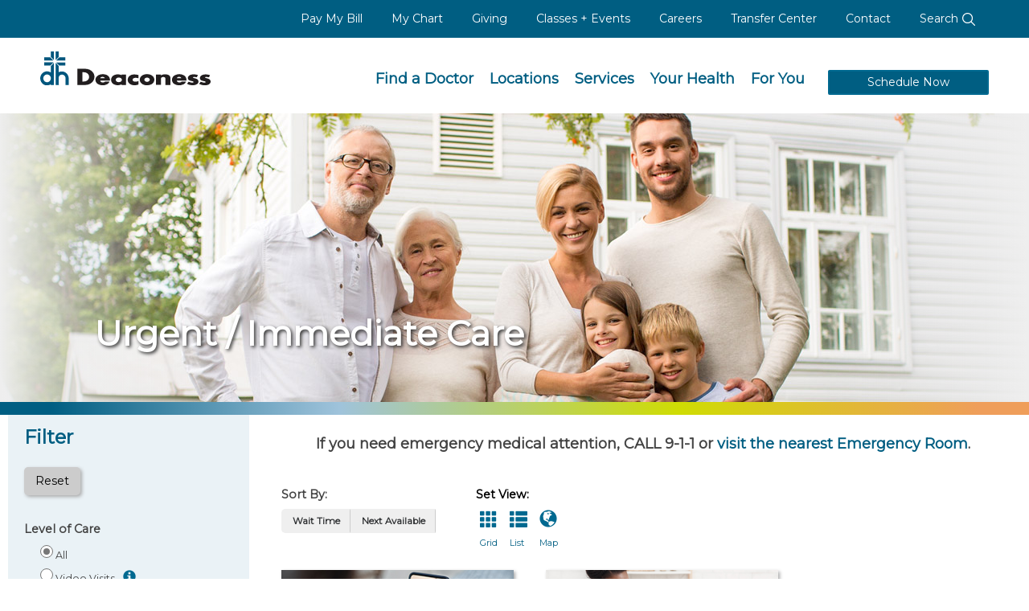

--- FILE ---
content_type: text/html; charset=utf-8
request_url: https://www.deaconess.com/Services/Urgent-Care
body_size: 76054
content:
<!DOCTYPE html>
<html lang="en-us"  >
<head id="head"><title>
	Deaconess - Immediate Care - Urgent Care
</title><meta name="description" content="Deaconess Immediate Care provides Video Visits, EXPRESS Care for minor illnesses, Pediatric Urgent Care for ages below 18, and Urgent Care for all ages. " /> 
<meta charset="UTF-8" /> 
<meta name="keywords" content="immediate care, urgent care, express care, video visits, accidents, falls, sprains, strains, bleeding cuts, needing stitches, eye irritation ,illness, sore throat, cough, urinary tract infections, minor broken bones, fractures, skin rashes ,infections, sports physicals, school physicals, allergic reactions, cold symptoms, flu symptoms, back pain, cuts, diarrhea, dislocations, ear infections, eye swelling, eye redness, fever, body aches, headache, migraine, minor injuries, pain, rashes, sinus infection, sore throat, sports injuries, sprains, strains, sunburn, urinary bladder symptoms, vomiting, nausea, fast treatment, " /> 
<link rel="apple-touch-icon" href="/DeaconessCom/media/Icons/DH-Bug.png" />
<meta name="viewport" content="width=device-width, initial-scale=1.0">
<meta charset="UTF-8">
<link href="https://fonts.googleapis.com/css?family=Montserrat" rel="stylesheet">
<script src="/App_Themes/Deaconess/JS/jquery-3.5.1.min.js"></script>
<script src="/App_Themes/Deaconess/JS/bootstrap.min.js"></script>
<link href="https://use.fontawesome.com/releases/v5.3.1/css/all.css" rel="stylesheet" type="text/css">
<link type="text/css" rel="stylesheet" href="/App_Themes/Deaconess/css/jquery-ui.css" />
<link type="text/css" rel="stylesheet" href="/App_Themes/Deaconess/css/bootstrap.css" />
<link type="text/css" rel="stylesheet" href="/App_Themes/Deaconess/css/jcf.css" /> 
<link type="text/css" rel="stylesheet" href="/App_Themes/Deaconess/css/main.css" />
<link type="text/css" rel="stylesheet" href="/App_Themes/Deaconess/css/jquery.FlowupLabels.min.css">
<style>.async-hide { opacity: 0 !important} </style>
<link rel="canonical" href="https://www.deaconess.com/Services/Urgent-Care"/>

<script type ="text/javascript" src="/App_Themes/Deaconess/JS/jquery-ui.js"></script>
<script type ="text/javascript" src="/App_Themes/Deaconess/JS/cheet.js"></script>
<script src="https://maps.googleapis.com/maps/api/js?key=AIzaSyCBoZhVqeI1EUbNhiCTo3PnRvEpq0q_J3g&v=3"  type="text/javascript"></script>
<script type="text/javascript" src="/App_Themes/Deaconess/JS/dh-main.js?2"></script>
<script type="text/javascript" src="/App_Themes/Deaconess/JS/jquery.FlowupLabels.min.js"></script>

<link href="/CMSPages/GetResource.ashx?stylesheetname=Deaconess1" type="text/css" rel="stylesheet"/>
<meta name="google-site-verification" content="IJAdlwFJ0wkzQn7mJZrZ0JgqDdp_f43HLhsoXVz8WYQ" />
<meta name="referrer" content="no-referrer-when-downgrade">
<!-- New Open Scheduling Widget Script -->
<script src="https://viewmychart.com/MyChart/Scripts/lib/Widget/widget_sdk.js"></script>
<script async="" src="https://www.googletagmanager.com/gtag/js?id=G-3J46G85LY4"></script>
<script>
  window.dataLayer = window.dataLayer || [];
  function gtag(){dataLayer.push(arguments);}
  gtag('js', new Date());

  gtag('config', 'G-3J46G85LY4');
</script> 
<link href="/App_Themes/Default/Images/favicon.ico" type="image/x-icon" rel="shortcut icon"/>
<link href="/App_Themes/Default/Images/favicon.ico" type="image/x-icon" rel="icon"/>
<link href="/CMSPages/GetResource.ashx?stylesheetname=duc-filters" type="text/css" rel="stylesheet" media="screen"/>
<script src="https://transparency.nrchealth.com/widget/v2/deaconess-health/npi/lotw.js" async></script></head>
<body class="LTR Chrome ENUS ContentBody menu--start menu--off"  id="Urgent-Care">
    
    <form method="post" action="/Services/Urgent-Care" id="form">
<div class="aspNetHidden">
<input type="hidden" name="__CMSCsrfToken" id="__CMSCsrfToken" value="sXdmd3ctm0mCWQq9mOH4tResLhVgwwtk0Eu56xdKDf/lQOj/6reNnMIZwEX8UVU9Ul+9hxL7uGRrmwiwj03H2Im4notkiAysQyKm5yaOeTI=" />
<input type="hidden" name="__EVENTTARGET" id="__EVENTTARGET" value="" />
<input type="hidden" name="__EVENTARGUMENT" id="__EVENTARGUMENT" value="" />

</div>

<script type="text/javascript">
//<![CDATA[
var theForm = document.forms['form'];
if (!theForm) {
    theForm = document.form;
}
function __doPostBack(eventTarget, eventArgument) {
    if (!theForm.onsubmit || (theForm.onsubmit() != false)) {
        theForm.__EVENTTARGET.value = eventTarget;
        theForm.__EVENTARGUMENT.value = eventArgument;
        theForm.submit();
    }
}
//]]>
</script>


<script src="/WebResource.axd?d=pynGkmcFUV13He1Qd6_TZMe1NUSGYF4Q6Yo-Dj44rOSB6q96_ELQ4cBsRDSism-8ionUahfxeIlWRXVEtSFYcA2&amp;t=638901356248157332" type="text/javascript"></script>

<input type="hidden" name="lng" id="lng" value="en-US" />
<script src="/CMSPages/GetResource.ashx?scriptfile=%7e%2fCMSScripts%2fWebServiceCall.js" type="text/javascript"></script>
<script type="text/javascript">
	//<![CDATA[

function PM_Postback(param) { if (window.top.HideScreenLockWarningAndSync) { window.top.HideScreenLockWarningAndSync(1080); } if(window.CMSContentManager) { CMSContentManager.allowSubmit = true; }; __doPostBack('m$am',param); }
function PM_Callback(param, callback, ctx) { if (window.top.HideScreenLockWarningAndSync) { window.top.HideScreenLockWarningAndSync(1080); }if (window.CMSContentManager) { CMSContentManager.storeContentChangedStatus(); };WebForm_DoCallback('m$am',param,callback,ctx,null,true); }
//]]>
</script>
<script type="text/javascript">
	//<![CDATA[
// all overrides must be set on the DS_OPT global javascript variable
window.DS_OPT = {
		
   /**
    * This function will override the default builder function and
    * will be used to construct the HTML markup for the ds-summary placeholder
    * 
    * arguments
    *   data : the profile data returned from the api call (see API documentation for more information)
    *   ctx  : contains information about the placeholder element and a template helper function
    */	
    buildSummaryHTML: function(data, ctx){
    	
    	// a variable to hold the HTML markup
        var x;

        // make sure we have data and it is valid
        if(data && data.valid){
            
            // grab the profile data
            var profile = data.profile;
            if(profile){

            	// setup the variables that the template will need	
                var templateData = {
                        stars:            profile.averageStarRatingStr,	
                        rating:           profile.averageRatingStr,
                        ratingCnt:        profile.reviewcount,
                        ratingCntLabel:   profile.reviewCountLabel,
                        commentCnt:       profile.bodycount,
                        commentCntLabel:  profile.bodyCountLabel
                }; 
                
                // build the HTML markup using {{var-name}} for the template variables
                var template = [
                        '<div class="ds-stars"><span class="ds-stars ds-stars{{stars}}"></span></div>',
                        '<div class="ds-xofy"><span class="ds-average">{{rating}}</span><span class="ds-average-max"> out of 5 <span class="rcnt">({{ratingCnt}} {{ratingCntLabel}})</span></span></div>',
                ].join('');
                
                // apply the variables to the template
                x = ctx.tmpl(template, templateData);

            }
        }      

        return x;
    }
};
//]]>
</script>
<script src="/ScriptResource.axd?d=NJmAwtEo3Ipnlaxl6CMhvnMCmw6k833HftmCGff6CktJuEG7Tp-gXcXAvID00h7kKbYeJM2mMYE14_K6AP-xGTxVcGu5uJxsUg77ws_k4LcvGmRHo6MFXbDDlSrjR-NrQOGa8Ved7e1vh-GtmZdm-gW-S86rU-wkvn4tu5t1fJs1&amp;t=5c0e0825" type="text/javascript"></script>
<script src="/ScriptResource.axd?d=dwY9oWetJoJoVpgL6Zq8OPa3ijBEX2kwNGNtayPn4BQY6Dg7QekBdqKjIHXI17xKs2mPwZgerqqyfhoGDJIa1qe56ykFn7Q5pfIZaSlrbng-McqNMVswy_TdvOIvIMnSodNxXOJoqHctCM8v3Dkvzr3TpBB8tJgpSHpKnmmFc8A1&amp;t=5c0e0825" type="text/javascript"></script>
<script type="text/javascript">
	//<![CDATA[

var CMS = CMS || {};
CMS.Application = {
  "language": "en",
  "imagesUrl": "/CMSPages/GetResource.ashx?image=%5bImages.zip%5d%2f",
  "isDebuggingEnabled": false,
  "applicationUrl": "/",
  "isDialog": false,
  "isRTL": "false"
};

//]]>
</script>
<div class="aspNetHidden">

	<input type="hidden" name="__VIEWSTATEGENERATOR" id="__VIEWSTATEGENERATOR" value="A5343185" />
	<input type="hidden" name="__SCROLLPOSITIONX" id="__SCROLLPOSITIONX" value="0" />
	<input type="hidden" name="__SCROLLPOSITIONY" id="__SCROLLPOSITIONY" value="0" />
</div>
    <script type="text/javascript">
//<![CDATA[
Sys.WebForms.PageRequestManager._initialize('manScript', 'form', ['tctxM',''], [], [], 90, '');
//]]>
</script>

    <div id="ctxM">

</div>
    
<a accesskey="C" class="accessibility" href="#main" tabindex="1">Skip to main content</a>
<a accesskey="1" class="accessibility" href="/" tabindex="1">Skip to home page</a>
<noscript>
	<div>Javascript must be enabled for the correct page display</div>
</noscript>
<div id="wrapper" class="remodal-bg">
	<div class="mobile_menu_bg"></div>
	<!-- Top info and Navigation -->
	 <header class="global">
		<div class="mobile_menu">
<div class="mobile_head"><a class="logo" href="/"><img alt="Deaconess" src="/App_Themes/Deaconess/images/logos/logo_white.min.svg" /></a> <a class="menu_trigger" href="#"><img alt="Close Menu" src="/App_Themes/Deaconess/images/icons/close_white.min.svg" /></a></div>

<ul class="mobile_links">
	<li class="phone"><a href="tel: 812-450-5000"><span class="number">812-450-5000</span></a></li>
	<li><a href="/Schedule-Now">Schedule Appointments</a></li>
	<li><a href="/Services/Urgent-Care">Immediate&nbsp;Care</a></li>
	<li><a href="/mychart">MyChart</a></li>
	<li><a href="/find-a-doctor">Find a Doctor</a></li>
	<li><a href="/Services">Services</a></li>
	<li><a href="/Locations">Locations</a></li>
	<li><a href="/Pay-My-Bill">Pay My Bill</a></li>
	<li><a href="/For-You/Donors-and-Volunteers">Giving</a></li>
	<li><a href="/Calendars/Community-Calendar">Classes + Events</a></li>
	<li><a href="/For-You/HealthCare-Professionals/Deaconess-Transfer-Center">Transfer Center</a></li>
	<li><a href="/Careers" target="_blank">Careers</a></li>
	<li class="sub_nav"><a href="/For-You">For You</a> <a class="sub_nav_trigger" href="#"><img alt="Sub Nav" src="/App_Themes/Deaconess/images/icons/drop_arrow.min.svg" /></a>
	<ul>
		<li><a href="/For-You/Patients-and-Visitors">Patients &amp; Visitors</a></li>
		<li><a href="/For-You/Healthcare-Professionals">Healthcare Professionals</a></li>
		<li><a href="/For-You/Donors-and-Volunteers">Donors and Volunteers</a></li>
		<li><a href="/For-You/Employees">Employees</a></li>
		<li><a href="/For-You/Business-Solutions">Business Solutions</a></li>
		<li><a href="/Careers">Job Seekers</a></li>
		<li><a href="/For-You/Students">Students</a></li>
		<li><a href="/For-You/Community">Community</a></li>
	</ul>
	</li>
	<li><a href="/Your-Health">Your Health</a></li>
	<li><a href="/About-Us/Contact-Us">Contact Information</a></li>
</ul>

<ul class="mobile_social">
	<li><a href="https://twitter.com/deaconessnews" target="_blank"><img alt="Twitter" src="/App_Themes/Deaconess/images/icons/twitter_white.min.svg" /></a></li>
	<li><a href="https://www.facebook.com/DeaconessHealthSystem" target="_blank"><img alt="Facebook" src="/App_Themes/Deaconess/images/icons/facebook_white.min.svg" /></a></li>
	<li><a href="https://www.instagram.com/deaconesshealth/" target="_blank"><img alt="Instagram" src="/App_Themes/Deaconess/images/icons/instagram_white.min.svg" /></a></li>
	<li><a href="https://www.linkedin.com/company/deaconess-health-system/" target="_blank"><img alt="LinkedIn" src="/App_Themes/Deaconess/images/icons/linkedin_white.min.svg" /></a></li>
</ul>
</div>
<div class="top-bar text-right hidden-sm hidden-xs">
<div class="container-fluid">
<div class="top-bar-holder" id="top-bar">
<ul class="activity-link">
	<li><a aria-labelledby="top-bar" href="/Pay-My-Bill">Pay My Bill</a></li>
	<li><a aria-labelledby="top-bar" href="/mychart">My Chart</a></li>
	<li><a aria-labelledby="top-bar" href="/For-You/Donors-and-Volunteers">Giving</a></li>
	<li><a aria-labelledby="top-bar" href="/Calendars/Community-Calendar">Classes + Events</a></li>
	<li><a aria-labelledby="top-bar" href="/Careers" target="_blank">Careers</a></li>
	<li><a aria-labelledby="top-bar" href="/For-You/HealthCare-Professionals/Deaconess-Transfer-Center">Transfer Center</a></li>
	<li><a aria-labelledby="top-bar" href="/About-Us/Contact-Us">Contact</a></li>
	<li class="search-bar-wrapper"><a href="/search">Search <img alt="Search" src="/App_Themes/Deaconess/images/icons/search_white2.min.svg" /></a></li>
</ul>
</div>
</div>
</div>
<input type="hidden" name="p$lt$ctl00$IsInternalUser$hdfldIIU" id="p_lt_ctl00_IsInternalUser_hdfldIIU" value="False" />

		<nav aria-label="main navigation for the web site" class="navbar navbar-default main-nav">
			<div class="container-fluid">
				<div class="navbar-header">
					<a class="navbar-brand logo dk-logo" href="/"><img src="/App_Themes/Deaconess/images/Logos/logo.min.svg" alt="dh Deaconess" width="292" height="57"></a>
                  <a class="navbar-brand logo mb-logo" href="/"><img src="/App_Themes/Deaconess/images/logos/logo_white.min.svg" alt="dh Deaconess" width="292" height="57"></a>
					<a href="#" class="menu_trigger"><img src="/App_Themes/Deaconess/images/icons/menu-white.min.svg" alt="Menu"></a>
					<a href="/search" class="search_trigger"><img src="/App_Themes/Deaconess/images/icons/search_white2.min.svg" alt="Search"></a>
				</div>
				<div class="collapse navbar-collapse" id="nav">
<ul class="nav navbar-nav navbar-right">
	<li><a aria-labelledby="nav" href="/Find-a-Doctor">Find a Doctor</a></li>
	<li><a aria-labelledby="nav" href="/Locations">Locations</a></li>
	<li><a aria-labelledby="nav" href="/Services">Services</a></li>
	<li><a aria-labelledby="nav" href="/Your-Health">Your Health</a></li>
	<li><a aria-labelledby="nav" href="/For-You">For You</a></li>
	<li class="appointment-link"><a aria-labelledby="nav" class="btn btn-primary" href="/Schedule-Now">Schedule Now</a></li>
</ul>
</div>

			</div>
		</nav>
		
	</header> 
    <div style="clear:both;"></div>
	
<div class="plastic-and-hand" id="page-banner">
<div class="hero-img bg-hero" style="background-image: url(/DeaconessCom/media/Services/PlasticAndHandSurgery/Web_Plastics-Header-2000x375.jpg); background-position-x: center;"><img alt="Urgent / Immediate Care header" src="/DeaconessCom/media/Services/PlasticAndHandSurgery/Web_Plastics-Header-900x375.jpg" /></div>

<div class="service-title">
<div class="container-fluid">
<div class="row">
<div class="col-md-9">
<div class="title-padding">
<div class="row">
<div class="col-md-10 col-md-offset-1">
<h1>Urgent / Immediate Care</h1>
</div>
</div>
</div>
</div>
</div>
</div>
</div>

<div class="action_block">
<div class="gradient_divider">&nbsp;</div>
</div>
</div>

<section id="main" aria-label="Main Content">
  <div class="general-block article viewport-section">
    <div class="container-fluid">
      <div class="row">
        <div class="col-sm-3">
          <div id="filters">
<div class="filter-wrapper"><div id="filter-header">
<div class="header-wrapper">
<h5>Filter</h5>

<div class="row">
<div class="col-xs-6">
<div class="btn btn-gray" id="filter-reset">Reset</div>
</div>

<div class="col-xs-6">
<div class="btn btn-primary" id="filter-close">Done</div>
</div>
</div>
</div>
</div>

<div class="filter-group" id="level-filters">
<div class="filter-header">Level of Care</div>
<!-- If glyphicons are not showing below it's because the CKEditor has stripped them out. You must include them for
	Info popups to work. They go immediately after the closing label tag. The html is: <span class="glyphicon glyphicon-info-sign" data-info"text for popup goes here"></span> 

LIVE -- <span class="glyphicon glyphicon-info-sign" data-info="Secure, live video conference for diagnosing and treating minor illnesses.">&nbsp;</span>

EXPRESS -- <span class="glyphicon glyphicon-info-sign" data-info="Minor illness/injury diagnosis and treatment. For any age. No x-rays or stitches.">&nbsp;</span>

PUC -- <span class="glyphicon glyphicon-info-sign" data-info="Urgent care specifically for kids 18 and under.">&nbsp;</span>

UC -- <span class="glyphicon glyphicon-info-sign" data-info="Immediate care that isn’t quite an emergency. For any age. Illnesses, minor/moderate injuries, including those that may need an x-ray or stitches.">&nbsp;</span>
-->

<div aria-label="Level of Care" class="filter-container" role="group">
<div class="rdo-filter"><input checked="checked" id="rdo-level-all" name="level" type="radio" value="all" /> <label class="rdo-filter-label" for="rdo-level-all">All</label></div>

<div class="rdo-filter"><input id="rdo-live" name="level" type="radio" value=".live" /> <label class="rdo-filter-label" for="rdo-live">Video Visits</label><span class="glyphicon glyphicon-info-sign" data-info="Secure, live video conference for diagnosing and treating minor illnesses.">&nbsp;</span></div>

<div class="rdo-filter"><input id="rdo-sick" name="level" type="radio" value=".sick" /> <label class="rdo-filter-label" for="rdo-sick">Sick Visits</label><span class="glyphicon glyphicon-info-sign" data-info="Sick Visits for diagnosing and treating minor illnesses.">&nbsp;</span></div>

<div class="rdo-filter"><input id="rdo-exp" name="level" type="radio" value=".exp" /> <label class="rdo-filter-label" for="rdo-exp">EXPRESS</label><span class="glyphicon glyphicon-info-sign" data-info="Minor illness/injury diagnosis and treatment. For any age. No x-rays or stitches.">&nbsp;</span></div>

<div class="rdo-filter"><input id="rdo-ped" name="level" type="radio" value=".ped" /> <label class="rdo-filter-label" for="rdo-ped">Pediatric Urgent Care</label><span class="glyphicon glyphicon-info-sign" data-info="Urgent care specifically for kids 18 and under.">&nbsp;</span></div>

<div class="rdo-filter"><input id="rdo-mhuc" name="level" type="radio" value=".mhuc" /> <label class="rdo-filter-label" for="rdo-mhuc">Behavioral&nbsp;Health Urgent Care</label><span class="glyphicon glyphicon-info-sign" data-info="Immediate care for minor mental health issues.">&nbsp;</span></div>

<div class="rdo-filter"><input id="rdo-uc" name="level" type="radio" value=".uc" /> <label class="rdo-filter-label" for="rdo-uc">Urgent Care</label><span class="glyphicon glyphicon-info-sign" data-info="Immediate care that isn’t quite an emergency. For any age. Illnesses, minor/moderate injuries, including those that may need an x-ray or stitches.">&nbsp;</span></div>

<div class="rdo-filter"><input id="rdo-gi" name="level" type="radio" value=".gi" /> <label class="rdo-filter-label" for="rdo-gi">GI Quick Care</label><span class="glyphicon glyphicon-info-sign" data-info="Immediate care for gastro-intestinal problems.">&nbsp;</span></div>
<!-- <div class="rdo-filter"><input id="rdo-resp" name="level" type="radio" value=".resp" /> <label class="rdo-filter-label" for="rdo-resp">Respiratory Immediate Care</label><span class="glyphicon glyphicon-info-sign" data-info="Immediate care for those with respiratory concerns.">&nbsp;</span></div> --></div>
</div>
<div id="region-filters" class="filter-group">
<div class="filter-header">City</div>
<div class="filter-container" aria-label="City" role="group">
<div class="chk-filter"><input id="chk-city-all" type="checkbox" value="all" checked="checked" /><label class="checkbox-label" for="chk-city-all">All</label></div><div class="chk-filter"><input id="chk-Boonville" type="checkbox" value='.Boonville' /><label for="chk-Boonville" class="checkbox-label">Boonville</label></div><div class="chk-filter"><input id="chk-Evansville" type="checkbox" value='.Evansville' /><label for="chk-Evansville" class="checkbox-label">Evansville</label></div><div class="chk-filter"><input id="chk-Henderson" type="checkbox" value='.Henderson' /><label for="chk-Henderson" class="checkbox-label">Henderson</label></div><div class="chk-filter"><input id="chk-Huntingburg" type="checkbox" value='.Huntingburg' /><label for="chk-Huntingburg" class="checkbox-label">Huntingburg</label></div><div class="chk-filter"><input id="chk-Madisonville" type="checkbox" value='.Madisonville' /><label for="chk-Madisonville" class="checkbox-label">Madisonville</label></div><div class="chk-filter"><input id="chk-Newburgh" type="checkbox" value='.Newburgh' /><label for="chk-Newburgh" class="checkbox-label">Newburgh</label></div><div class="chk-filter"><input id="chk-Owensboro" type="checkbox" value='.Owensboro' /><label for="chk-Owensboro" class="checkbox-label">Owensboro</label></div><div class="chk-filter"><input id="chk-Princeton" type="checkbox" value='.Princeton' /><label for="chk-Princeton" class="checkbox-label">Princeton </label></div> </div>
</div><div id="symptom-filters" class="filter-group expandable">
<div class="filter-header">Symptoms</div>
<div class="filter-container" aria-label="Symptoms" role="group">
<div class="chk-filter"><input id="chk-symptom-all" type="checkbox" value="all" checked="checked" /><label class="checkbox-label" for="chk-symptom-all">All</label></div><div class="chk-filter"><input id="chk-allergy" type="checkbox" value='.allergy' /><label for="chk-allergy" class="checkbox-label">Allergic reactions - minor</label></div><div class="chk-filter"><input id="chk-bites" type="checkbox" value='.bites' /><label for="chk-bites" class="checkbox-label">Animal bites - minor, moderate</label></div><div class="chk-filter"><input id="chk-back" type="checkbox" value='.back' /><label for="chk-back" class="checkbox-label">Back pain</label></div><div class="chk-filter"><input id="chk-fracture" type="checkbox" value='.fracture' /><label for="chk-fracture" class="checkbox-label">Broken bone, fracture</label></div><div class="chk-filter"><input id="chk-burns" type="checkbox" value='.burns' /><label for="chk-burns" class="checkbox-label">Burns - minor</label></div><div class="chk-filter"><input id="chk-cold" type="checkbox" value='.cold' /><label for="chk-cold" class="checkbox-label">Cold/flu symptoms - cough, fever</label></div><div class="chk-filter"><input id="chk-cough" type="checkbox" value='.cough' /><label for="chk-cough" class="checkbox-label">Cough/congestion</label></div><div class="chk-filter"><input id="chk-cuts" type="checkbox" value='.cuts' /><label for="chk-cuts" class="checkbox-label">Cuts - possible stitches</label></div><div class="chk-filter"><input id="chk-diarrhea" type="checkbox" value='.diarrhea' /><label for="chk-diarrhea" class="checkbox-label">Diarrhea</label></div><div class="chk-filter"><input id="chk-dislocation" type="checkbox" value='.dislocation' /><label for="chk-dislocation" class="checkbox-label">Dislocations</label></div><div class="chk-filter"><input id="chk-ear-infection" type="checkbox" value='.ear-infection' /><label for="chk-ear-infection" class="checkbox-label">Ear infection/pain</label></div><div class="chk-filter"><input id="chk-eyes" type="checkbox" value='.eyes' /><label for="chk-eyes" class="checkbox-label">Eye swelling, redness, pain</label></div><div class="chk-filter"><input id="chk-fever" type="checkbox" value='.fever' /><label for="chk-fever" class="checkbox-label">Fever, body aches</label></div><div class="chk-filter"><input id="chk-headache" type="checkbox" value='.headache' /><label for="chk-headache" class="checkbox-label">Headache/migraine</label></div><div class="chk-filter"><input id="chk-injury" type="checkbox" value='.injury' /><label for="chk-injury" class="checkbox-label">Minor injuries</label></div><div class="chk-filter"><input id="chk-pain" type="checkbox" value='.pain' /><label for="chk-pain" class="checkbox-label">Pain - mild, moderate</label></div><div class="chk-filter"><input id="chk-rash" type="checkbox" value='.rash' /><label for="chk-rash" class="checkbox-label">Rashes - poison ivy, other</label></div><div class="chk-filter"><input id="chk-sinus" type="checkbox" value='.sinus' /><label for="chk-sinus" class="checkbox-label">Sinus infection</label></div><div class="chk-filter"><input id="chk-throat" type="checkbox" value='.throat' /><label for="chk-throat" class="checkbox-label">Sore throat</label></div><div class="chk-filter"><input id="chk-sports" type="checkbox" value='.sports' /><label for="chk-sports" class="checkbox-label">Sports injuries</label></div><div class="chk-filter"><input id="chk-sprain" type="checkbox" value='.sprain' /><label for="chk-sprain" class="checkbox-label">Sprains/strains</label></div><div class="chk-filter"><input id="chk-sunburn" type="checkbox" value='.sunburn' /><label for="chk-sunburn" class="checkbox-label">Sunburn</label></div><div class="chk-filter"><input id="chk-urinary" type="checkbox" value='.urinary' /><label for="chk-urinary" class="checkbox-label">Urinary/bladder symptoms</label></div><div class="chk-filter"><input id="chk-nausea" type="checkbox" value='.nausea' /><label for="chk-nausea" class="checkbox-label">Vomiting/nausea</label></div> </div>
</div><div id="service-filters" class="filter-group expandable">
<div class="filter-header">Services</div>
<div class="filter-container" aria-label="Services" role="group">
<div class="chk-filter"><input id="chk-service-all" type="checkbox" value="all" checked="checked" /><label class="checkbox-label" for="chk-service-all" >All</label></div><div class="chk-filter"><input id="chk-breath" type="checkbox" value='.breath' /><label for="chk-breath" class="checkbox-label">Breathing treatments</label></div><div class="chk-filter"><input id="chk-diagnosis" type="checkbox" value='.diagnosis' /><label for="chk-diagnosis" class="checkbox-label">Diagnose minor illness</label></div><div class="chk-filter"><input id="chk-dot" type="checkbox" value='.dot' /><label for="chk-dot" class="checkbox-label">DOT Physical</label></div><div class="chk-filter"><input id="chk-ear-wax" type="checkbox" value='.ear-wax' /><label for="chk-ear-wax" class="checkbox-label">Ear wax removal</label></div><div class="chk-filter"><input id="chk-flu-shot" type="checkbox" value='.flu-shot' /><label for="chk-flu-shot" class="checkbox-label">Flu vaccines</label></div><div class="chk-filter"><input id="chk-physical" type="checkbox" value='.physical' /><label for="chk-physical" class="checkbox-label">Physicals - school, sports</label></div><div class="chk-filter"><input id="chk-splinter" type="checkbox" value='.splinter' /><label for="chk-splinter" class="checkbox-label">Splinter removal</label></div><div class="chk-filter"><input id="chk-stitch-removal" type="checkbox" value='.stitch-removal' /><label for="chk-stitch-removal" class="checkbox-label">Stitch/Staple Removal</label></div><div class="chk-filter"><input id="chk-stitches" type="checkbox" value='.stitches' /><label for="chk-stitches" class="checkbox-label">Stitches for cuts</label></div><div class="chk-filter"><input id="chk-tb" type="checkbox" value='.tb' /><label for="chk-tb" class="checkbox-label">TB skin test</label></div><div class="chk-filter"><input id="chk-treatment" type="checkbox" value='.treatment' /><label for="chk-treatment" class="checkbox-label">Treat minor injuries</label></div><div class="chk-filter"><input id="chk-xray" type="checkbox" value='.xray' /><label for="chk-xray" class="checkbox-label">X-ray </label></div> </div>
</div></div>
</div>
        </div>
        <div class="col-sm-9">
          <style type="text/css">.notice {
    color: #ad030c;
    background-color: #f8d7da;
    padding: 10px;
    border: 1px solid #ad030c;
    text-align: center;
    font-size: 18px;
    margin: 20px 0;
}
.blue-notice {
    background: #005b83;
    color: white;
    padding: 10px 20px;
    border-radius: 3px;
    border: 1px solid #45baf5;
}
</style>
<!-- COVID RED BLOCK
    <div class="notice"><strong>COVID-19 coronavirus information <a href="/SpecialPages/Coronavirus">LEARN MORE</a> before seeking non-emergency care.</strong></div>
END COVID RED BLOCK --><!--BEGIN HOLIDAY HOURS / CLOSINGS BLOCK--><!--<div id="holiday-wrapper">
    <div id="holiday-hrs">
        <p><big><strong>Deaconess Clinic Urgent/EXPRESS Care Locations<br />
        Sunday, Jan. 1 - New Year&rsquo;s Day - 9 AM to 1 PM</strong></big></p>
    </div>
    </div>--><!--END HOLIDAY HOURS / CLOSINGS BLOCK--><!-- YELLOW BLOCK
    <!--<div id="notice-block"><strong>Deaconess Clinic EXPRESS North (Meijer) is closed Monday, Dec. 26</strong></div>--><!--END YELLOW BLOCK -->
          <style type="text/css">.notice {
    color: #ad030c;
    background-color: #f8d7da;
    padding: 10px;
    border: 1px solid #ad030c;
    text-align: center;
    font-size: 18px;
    margin: 20px 0;
}
</style>
<!-- COVID RED BLOCK
<div class="notice"><strong>COVID-19 coronavirus information <a href="/SpecialPages/Coronavirus">LEARN MORE</a> before seeking non-emergency care.</strong></div>
END COVID RED BLOCK -->
<div id="emergency"><strong>If you need emergency&nbsp;medical attention, CALL 9-1-1 or <a href="/Services/Emergency-Care">visit the nearest Emergency Room</a>.</strong></div>
<!--BEGIN HOLIDAY HOURS / CLOSINGS BLOCK--><!--<div id="holiday-wrapper">
<div id="holiday-hrs">
<p><strong>Holiday Availability</strong></p>
<strong>The following locations will be OPEN on Thanksgiving:</strong><br />
DC Urgent Care North Park - DC Urgent Care Gateway - DC Urgent Care Henderson - DC Urgent Care Princeton - DC Urgent Care West - DC Express Owensboro<br />
&nbsp;<br />
<strong>The following locations will be CLOSED on Thanksgiving:</strong><br />
DC Express North - DC Express Downtown - DC Express Boonville</div>
</div>--><!--END HOLIDAY HOURS / CLOSINGS BLOCK--><!-- YELLOW BLOCK 

<!--<div id="notice-block"><strong>Deaconess Clinic EXPRESS North (Meijer) is closed Monday, Dec. 26</strong></div>--><!--END YELLOW BLOCK -->
<style type="text/css">.blue-notice {
    background: #005b83;
    color: white;
    padding: 10px 20px;
    border-radius: 3px;
    border: 1px solid #45baf5;
}
</style>
<div class="mobile-only">
<div class="row">
<div class="col-xs-6">
<div class="btn btn-primary" id="filter-opener">Filter By</div>
</div>

<div class="col-xs-6">
<div class="btn btn-default" id="sort-opener">Sort By</div>

<div aria-label="Sorting" class="btn-group btn-group-sm" id="mobile-sort" role="group">
<div id="mobile-sort-wrapper"><button class="btn btn-lt-blue" data-sort="wait-time:asc" type="button">Wait Time</button><button class="btn btn-lt-blue" data-sort="next-time:asc" type="button">Next Available</button><button class="btn btn-lt-blue" data-sort="distance:asc" type="button">Distance</button></div>
</div>
</div>
</div>
</div>

<div id="top-filters">
<div id="sorting">
<div class="filter-header">Sort By:</div>

<div aria-label="Sorting" class="btn-group btn-group-sm" role="group"><button class="btn" data-sort="wait-time:asc" type="button">Wait Time</button><button class="btn" data-sort="next-time:asc" type="button">Next Available</button><button class="btn" data-sort="distance:asc" type="button">Distance</button></div>
</div>

<div id="set-view">
<div class="filter-header">Set View:</div>

<div id="set-grid-view"><i class="glyphicon glyphicon-th" title="Grid View">&nbsp;</i>

<div class="view-label">Grid</div>
</div>

<div id="set-list-view"><i class="glyphicon glyphicon-th-list" title="List View">&nbsp;</i>

<div class="view-label">List</div>
</div>

<div id="set-map-view"><i class="glyphicon glyphicon-globe" title="Map View">&nbsp;</i>

<div class="view-label">Map</div>
</div>
</div>
</div>

<div id="default-sort"><button data-sort="default:asc" type="button">default</button></div>
<style type="text/css">#holiday-wrapper { 
		text-align: center;
		padding-top: 10px;
		font-size: .8em;
	}

	#holiday-hrs {
		display: inline-flex;
		background: #eaf2f6;
		padding: 10px 20px;
		border: 2px solid #005e82;
		border-radius: 5px;
		flex-direction: column;
	}
	
	#holiday-hrs > #title {
		color: #005e82;
		font-size: 26px;
		font-weight: bold;
		text-align: center;
	}
	#holiday-hrs > #content {
		margin-top: 15px;
		display: flex;
	}
	#holiday-hrs > #content > #uc-hours, #holiday-hrs > #content > #exp-hrs {
		display: flex;
		flex-direction: column;
		padding: 0 30px;
		text-align: left;
	}
	#holiday-hrs span.hrs-title {
		font-size: 1.1em;
		font-weight: bold;
		text-decoration: underline;
	}
    @media screen and (max-width: 580px){
         #holiday-hrs > #content { flex-direction: column; }
    }
</style>
<style type="text/css">div#notice-block {
    margin: 10px 0;
    padding: 10px 20px;
    background: #fff3cd;
    color: #856404;
    text-align: center;
    font-size: 16px;
    border: 1px solid #856404;
    border-radius: 3px; 
}
</style>
<div id="grid-view" class="duc-list">
  <div id='duc-2' data-cid='2' data-lat='' data-lon='' class="duc-box grid-box  live allergy cold cough diarrhea eyes headache rash sinus throat urinary nausea diagnosis ">
    <img alt="Service Image" src='/DeaconessCom/media/DeaconessLocations/Urgent%20Care/VideoCall326-x136.jpg?ext=.jpg'>
    <div class="duc-box-content">
        <h5><a href='/Services/Urgent-Care/OnDemand-Video-Visits' target="_blank">On-Demand<br />Urgent Care<br />Video Visits</a></h5>
        <div>On-demand, secure, live video conference for minor illnesses from anywhere, anytime, powered by KeyCare.</div><div class='blue'>For new or current patients<br /><strong>age 0 and older</strong>.</div><div class='blue'><strong>Can be anywhere in the U.S. or District of Columbia.</strong></div><div class='hours'>Available 24 hrs - 7 days</div><div class='sched-now'><a class='btn btn-primary btn-sm' href='/Services/Urgent-Care/OnDemand-Video-Visits'>Start a Visit &nbsp; &gt;</a><p>Find out more at&nbsp;<a href='/Services/Urgent-Care/OnDemand-Video-Visits'>On-Demand Video Visits</a>.</p>
</div>
    </div>
  </div>
  <div id='duc-0' data-cid='0' data-lat='' data-lon='' class="duc-box grid-box  sick allergy cold cough diarrhea eyes headache rash sinus throat urinary nausea diagnosis ">
    <img alt="Service Image" src='/DeaconessCom/media/DeaconessLocations/Urgent%20Care/Web_Sick-Visit-Graphic-326x126.jpg?ext=.jpg'>
    <div class="duc-box-content">
        <h5><a href='/Services/Urgent-Care/Deaconess-Clinic-Sick-Visits' target="_blank">Deaconess Clinic Sick Visits</a></h5>
        <div class='blue'><strong>Need a Sick Visit?</strong></div><div class='blue'>Schedule with a Deaconess Clinic primary care provider with open appointments in their schedule.</div><div class='hours'>Monday - Friday 8 AM - 5 PM</div><div class='sched-now'><a class='btn btn-primary btn-sm' href='/Services/Urgent-Care/Deaconess-Clinic-Sick-Visits'>Schedule Now &nbsp; &gt;</a><p>Find out more at<br /><a href='/Services/Urgent-Care/Deaconess-Clinic-Sick-Visits'>Deaconess Clinic Sick Visits</a>.</p>
</div>
    </div>
  </div>
  <div id='duc-' data-cid='' data-lat='' data-lon='' class="duc-box grid-box Madisonville uc   ">
    <img alt="Service Image" src='/DeaconessCom/media/DeaconessLocations/Urgent%20Care/Web_DCLive-Header-326x136.jpg?ext=.jpg'>
    <div class="duc-box-content">
        <h5><a href='' target="_blank">Southern Illinois and Madisonville, KY Areas</a></h5>
        <br><div class='blue'><a href='https://www.deaconessillinoisclinic.com/services/immediate-care' target='_blank'><strong>Deaconess Illinois</strong><br> Immediate Care Options</a></div><a class='btn btn-primary btn-sm' href='https://www.deaconessillinoisclinic.com/services/immediate-care' target='_blank'>Schedule Now &nbsp; &gt;</a><br><br><br><div class='blue'><a href='https://baptisthealthdeaconess.com/Services/Urgent-Care' target='_blank'><strong>Baptist Health Deaconess Madisonville</strong><br>Immediate Care Options</a></div><a class='btn btn-primary btn-sm' href='https://baptisthealthdeaconess.com/Services/Urgent-Care' target='_blank'>Schedule Now &nbsp; &gt;</a>
    </div>
  </div>
  <div id='duc-' data-cid='' data-lat='37.972864' data-lon='-87.443236' class="duc-box grid-box Newburgh gi diarrhea  ">
    <img alt="Service Image" src='/DeaconessCom/media/DeaconessLocations/Clinics/GI-Specialty-Center_MOB-6-1.jpg?ext=.jpg'>
    <div class="duc-box-content">
        <h5><a href='/Services/Digestive-Gastroenterology/Deaconess-Clinic-Gasteroenterology/GI-Quick-Care' target="_blank">Deaconess Clinic GI QuickCare</a></h5>
        <p><a aria-labelledby='Location' class='address' href='https://www.google.com/maps/search/?api=1&query=Deaconess+Clinic+GI+QuickCare+4219+Gateway+Blvd%2c+Suite+1003+Newburgh%2c+IN+47630' target='_blank'><address>4219 Gateway Blvd, Suite 1003<br>Newburgh, IN 47630</address></a><div class='phone'><a href='tel:812-426-9824'>812-426-9824</a></div><div class='hours'>Monday - Saturday 7 AM - 7 PM</div><div class='blue'>GI appointments for patients <strong>age 18 and up</strong> who have immediate digestive needs.</div><div class='sched-now'><a class='btn btn-primary btn-sm' href='/Services/Digestive-Gastroenterology/Deaconess-Clinic-Gasteroenterology/GI-Quick-Care'>Schedule Now &nbsp; &gt;</a><p><a href='/Services/Digestive-Gastroenterology/Deaconess-Clinic-Gasteroenterology/GI-Quick-Care'>Deaconess Clinic GI <br>Quick Care</a></p>
</div>
    </div>
  </div>
  <div id='duc-2250' data-cid='2250' data-lat='37.9732134' data-lon='-87.4464357' class="duc-box grid-box Newburgh ped uc allergy bites back fracture burns cold cough cuts diarrhea dislocation ear-infection eyes fever headache injury pain rash sinus throat sports sprain sunburn urinary nausea breath diagnosis ear-wax flu-shot physical splinter stitch-removal stitches treatment xray Evansville">
    <img alt="Service Image" src='/DeaconessCom/media/DeaconessLocations/Urgent%20Care/Web_PUC-MOB2-326x136-CROP.jpg?ext=.jpg'>
    <div class="duc-box-content">
        <h5><a href='/Services/Urgent-Care/Schedule-Now/2250' target="_blank">Deaconess Clinic Pediatric Urgent Care</a></h5>
        <div class='star-rating ds-summary' data-ds-id='68594'></div><a class='address' href='https://www.google.com/maps/search/?api=1&query=Deaconess+Clinic+Pediatric+Urgent+Care+4209+Gateway+Blvd.+Newburgh%2c+IN+47630' target='_blank'><address>4209 Gateway Blvd.<br>Newburgh, IN 47630</address></a><div class='distance'>&nbsp;</div><div class='phone'><a href='tel:812-842-2800'>812-842-2800</a></div><div class='hours'><div style="display:inline-block;white-space:nowrap;">8 AM - 8 PM&nbsp;</div>

<div style="display:inline-block;white-space:nowrap;">7 days a week</div>
</div><div id='available-times-2250' class='available-times row'></div><div class='sched-now'><a aria-labelledby='duc-2250' class='btn btn-primary btn-sm' href='/Services/Urgent-Care/Schedule-Now/2250' target='_blank'>Schedule Now &nbsp; &gt;</a>
<div class='times-label'>Next Available Times:</div><div id='timeslots-2250' class='row'></div>
</div>
    </div>
  </div>
  <div id='duc-1610' data-cid='1610' data-lat='37.975709' data-lon='-87.44516' class="duc-box grid-box Newburgh uc allergy bites back fracture burns cold cough cuts diarrhea dislocation ear-infection eyes fever headache injury pain rash sinus throat sports sprain sunburn urinary nausea breath diagnosis dot ear-wax flu-shot physical splinter stitch-removal stitches tb treatment xray Evansville">
    <img alt="Service Image" src='/DeaconessCom/media/DeaconessLocations/Urgent%20Care/GW_UC_ONH_326x126.jpg?ext=.jpg'>
    <div class="duc-box-content">
        <h5><a href='/Services/Urgent-Care/Schedule-Now/1610' target="_blank">Deaconess Clinic Urgent Care Gateway</a></h5>
        <div class='star-rating ds-summary' data-ds-id='68595'></div><a class='address' href='https://www.google.com/maps/search/?api=1&query=Deaconess+Clinic+Urgent+Care+Gateway+4011+Gateway+Blvd.+Suite+100+Newburgh%2c+IN+47630' target='_blank'><address>4011 Gateway Blvd. Suite 100<br>Newburgh, IN 47630</address></a><div class='distance'>&nbsp;</div><div class='phone'><a href='tel:812-858-2100'>812-858-2100</a></div><div class='hours'><div style="display:inline-block;white-space:nowrap;">8 AM - 8 PM 7 days a week</div>
<!--
<div style="color:#900;background:#fee;border:1px solid #900;border-radius:3px;margin:10px 0;padding:5px;font-weight:700;font-size:0.9em;font-style:italic;">Closing&nbsp;April 14th at 6 PM for facility upgrades will reopen April 15th at 8 AM</div>
--></div><div id='available-times-1610' class='available-times row'></div><div class='sched-now'><a aria-labelledby='duc-1610' class='btn btn-primary btn-sm' href='/Services/Urgent-Care/Schedule-Now/1610' target='_blank'>Schedule Now &nbsp; &gt;</a>
<div class='times-label'>Next Available Times:</div><div id='timeslots-1610' class='row'></div>
</div>
    </div>
  </div>
  <div id='duc-1609' data-cid='1609' data-lat='38.0195353' data-lon='-87.5757018' class="duc-box grid-box Evansville uc allergy bites back fracture burns cold cough cuts diarrhea dislocation ear-infection eyes fever headache injury pain rash sinus throat sports sprain sunburn urinary nausea breath diagnosis dot ear-wax flu-shot physical splinter stitches tb treatment xray ">
    <img alt="Service Image" src='/DeaconessCom/media/DeaconessLocations/Urgent%20Care/Web_DUC-NorthPark-326x136-CROP.jpg?ext=.jpg'>
    <div class="duc-box-content">
        <h5><a href='/Services/Urgent-Care/Schedule-Now/1609' target="_blank">Deaconess Clinic Urgent Care North Park</a></h5>
        <div class='star-rating ds-summary' data-ds-id='68597'></div><a class='address' href='https://www.google.com/maps/search/?api=1&query=Deaconess+Clinic+Urgent+Care+North+Park+4506+First+Ave.+Evansville%2c+IN+47710' target='_blank'><address>4506 First Ave.<br>Evansville, IN 47710</address></a><div class='distance'>&nbsp;</div><div class='phone'><a href='tel:812-428-6161'>812-428-6161</a></div><div class='hours'><div style="display:inline-block;white-space:nowrap;">8 AM - 8 PM&nbsp;</div>

<div style="display:inline-block;white-space:nowrap;">7 days a week</div>
</div><div id='available-times-1609' class='available-times row'></div><div class='sched-now'><a aria-labelledby='duc-1609' class='btn btn-primary btn-sm' href='/Services/Urgent-Care/Schedule-Now/1609' target='_blank'>Schedule Now &nbsp; &gt;</a>
<div class='times-label'>Next Available Times:</div><div id='timeslots-1609' class='row'></div>
</div>
    </div>
  </div>
  <div id='duc-2144' data-cid='2144' data-lat='37.9711326' data-lon='-87.6481612' class="duc-box grid-box Evansville uc allergy bites back fracture burns cold cough cuts diarrhea dislocation ear-infection eyes fever headache injury pain rash sinus throat sports sprain sunburn urinary nausea breath diagnosis dot ear-wax flu-shot physical splinter stitch-removal stitches tb treatment xray ">
    <img alt="Service Image" src='/DeaconessCom/media/DeaconessLocations/Clinics/DC_West_UCListing_Banner.jpg?ext=.jpg'>
    <div class="duc-box-content">
        <h5><a href='/Services/Urgent-Care/Schedule-Now/2144' target="_blank">Deaconess Clinic Urgent Care West</a></h5>
        <div class='star-rating ds-summary' data-ds-id=''></div><a class='address' href='https://www.google.com/maps/search/?api=1&query=Deaconess+Clinic+Urgent+Care+West+545+S.+Boehne+Camp+Rd.+Evansville%2c+IN+47712' target='_blank'><address>545 S. Boehne Camp Rd.<br>Evansville, IN 47712</address></a><div class='distance'>&nbsp;</div><div class='phone'><a href='tel:812-490-4560'>812-490-4560</a></div><div class='hours'>8 AM - 8 PM&nbsp;7 days a week</div><div id='available-times-2144' class='available-times row'></div><div class='sched-now'><a aria-labelledby='duc-2144' class='btn btn-primary btn-sm' href='/Services/Urgent-Care/Schedule-Now/2144' target='_blank'>Schedule Now &nbsp; &gt;</a>
<div class='times-label'>Next Available Times:</div><div id='timeslots-2144' class='row'></div>
</div>
    </div>
  </div>
  <div id='duc-2686' data-cid='2686' data-lat='38.3554505' data-lon='-87.5860783' class="duc-box grid-box Princeton  uc allergy bites back fracture burns cold cough cuts diarrhea dislocation ear-infection eyes fever headache injury pain rash sinus throat sports sprain sunburn urinary nausea breath diagnosis dot ear-wax flu-shot physical splinter stitch-removal stitches tb treatment xray ">
    <img alt="Service Image" src='/DeaconessCom/media/DeaconessLocations/Urgent%20Care/DUC-Princeton-326x136.jpg?ext=.jpg'>
    <div class="duc-box-content">
        <h5><a href='/Services/Urgent-Care/Schedule-Now/2686' target="_blank">Deaconess Clinic Urgent Care Princeton</a></h5>
        <div class='star-rating ds-summary' data-ds-id='310761'></div><a class='address' href='https://www.google.com/maps/search/?api=1&query=Deaconess+Clinic+Urgent+Care+Princeton+1414+W.+Broadway+Ave.++Princeton+%2c+IN+47670' target='_blank'><address>1414 W. Broadway Ave. <br>Princeton , IN 47670</address></a><div class='distance'>&nbsp;</div><div class='phone'><a href='tel:812-385-5283'>812-385-5283</a></div><div class='hours'><div style="display:inline-block;white-space:nowrap;">8 AM - 8 PM&nbsp;</div>

<div style="display:inline-block;white-space:nowrap;">7 days a week</div>
</div><div id='available-times-2686' class='available-times row'></div><div class='sched-now'><a aria-labelledby='duc-2686' class='btn btn-primary btn-sm' href='/Services/Urgent-Care/Schedule-Now/2686' target='_blank'>Schedule Now &nbsp; &gt;</a>
<div class='times-label'>Next Available Times:</div><div id='timeslots-2686' class='row'></div>
</div>
    </div>
  </div>
  <div id='duc-1611' data-cid='1611' data-lat='37.86369' data-lon='-87.558552' class="duc-box grid-box Henderson uc allergy bites back fracture burns cold cough cuts diarrhea dislocation ear-infection eyes fever headache injury pain rash sinus throat sports sprain sunburn urinary nausea breath diagnosis dot ear-wax flu-shot physical splinter stitch-removal stitches tb treatment xray ">
    <img alt="Service Image" src='/DeaconessCom/media/DeaconessLocations/Clinics/DUC-Henderson_326x136.jpg?ext=.jpg'>
    <div class="duc-box-content">
        <h5><a href='/Services/Urgent-Care/Schedule-Now/1611' target="_blank">Deaconess Clinic Urgent Care Henderson </a></h5>
        <div class='star-rating ds-summary' data-ds-id='68596'></div><a class='address' href='https://www.google.com/maps/search/?api=1&query=Deaconess+Clinic+Urgent+Care+Henderson++2242+HWY+41+N+Henderson%2c+KY+42420' target='_blank'><address>2242 HWY 41 N<br>Henderson, KY 42420</address></a><div class='distance'>&nbsp;</div><div class='phone'><a href='tel:270-844-8515'>270-844-8515</a></div><div class='hours'><div style="display:inline-block;white-space:nowrap;">8 AM - 8 PM&nbsp;</div>

<div style="display:inline-block;white-space:nowrap;">7 days a week</div>
</div><div id='available-times-1611' class='available-times row'></div><div class='sched-now'><a aria-labelledby='duc-1611' class='btn btn-primary btn-sm' href='/Services/Urgent-Care/Schedule-Now/1611' target='_blank'>Schedule Now &nbsp; &gt;</a>
<div class='times-label'>Next Available Times:</div><div id='timeslots-1611' class='row'></div>
</div>
    </div>
  </div>
  <div id='duc-5911' data-cid='5911' data-lat='37.9706006' data-lon='-87.5721218' class="duc-box grid-box Evansville exp allergy bites back burns cold cough cuts diarrhea ear-infection eyes fever headache injury pain rash sinus throat sprain sunburn urinary nausea breath diagnosis dot ear-wax flu-shot physical splinter stitch-removal stitches tb treatment ">
    <img alt="Service Image" src='/DeaconessCom/media/DeaconessLocations/Urgent%20Care/DC_DT_EXPRESS_326x136.jpg?ext=.jpg'>
    <div class="duc-box-content">
        <h5><a href='/Services/Urgent-Care/Schedule-Now/5911' target="_blank">Deaconess Clinic EXPRESS - Downtown</a></h5>
        <div class='star-rating ds-summary' data-ds-id=''></div><a class='address' href='https://www.google.com/maps/search/?api=1&query=Deaconess+Clinic+EXPRESS+-+Downtown+120+S.+E.+Fourth+St.+Evansville%2c+IN+47708' target='_blank'><address>120 S. E. Fourth St.<br>Evansville, IN 47708</address></a><div class='distance'>&nbsp;</div><div class='phone'><a href='tel:812-450-1055'>812-450-1055</a></div><div class='hours'>8 AM - 8 PM 7 days a week</div><div id='available-times-5911' class='available-times row'></div><div class='sched-now'><a aria-labelledby='duc-5911' class='btn btn-primary btn-sm' href='/Services/Urgent-Care/Schedule-Now/5911' target='_blank'>Schedule Now &nbsp; &gt;</a>
<div class='times-label'>Next Available Times:</div><div id='timeslots-5911' class='row'></div>
</div>
    </div>
  </div>
  <div id='duc-1612' data-cid='1612' data-lat='38.0002797' data-lon='-87.4979186' class="duc-box grid-box Evansville exp allergy bites back burns cold cough ear-infection eyes fever headache injury pain rash sinus throat sprain sunburn urinary nausea breath diagnosis dot ear-wax physical splinter tb treatment ">
    <img alt="Service Image" src='/DeaconessCom/media/DeaconessLocations/Urgent%20Care/Urgent-Care-1612.png?ext=.png'>
    <div class="duc-box-content">
        <h5><a href='/Services/Urgent-Care/Schedule-Now/1612' target="_blank">Deaconess Clinic EXPRESS North</a></h5>
        <div class='star-rating ds-summary' data-ds-id='68592'></div><div class='note'></div><a class='address' href='https://www.google.com/maps/search/?api=1&query=Deaconess+Clinic+EXPRESS+North+2622+Menards+Dr.+Evansville%2c+IN+47715' target='_blank'><address>2622 Menards Dr.<br>Evansville, IN 47715</address></a><div class='distance'>&nbsp;</div><div class='phone'><a href='tel:812-450-2622'>812-450-2622</a></div><div class='hours'><div style="display:inline-block;white-space:nowrap;">8 AM - 8 PM&nbsp;</div>

<div style="display:inline-block;white-space:nowrap;">7 days a week</div>
</div><div id='available-times-1612' class='available-times row'></div><div class='sched-now'><a aria-labelledby='duc-1612' class='btn btn-primary btn-sm' href='/Services/Urgent-Care/Schedule-Now/1612' target='_blank'>Schedule Now &nbsp; &gt;</a>
<div class='times-label'>Next Available Times:</div><div id='timeslots-1612' class='row'></div>
</div>
    </div>
  </div>
  <div id='duc-3376' data-cid='3376' data-lat='37.7575714' data-lon='-87.0755765' class="duc-box grid-box Owensboro exp allergy bites back burns cold cough cuts diarrhea ear-infection eyes fever headache injury pain rash sinus throat sprain sunburn urinary nausea breath diagnosis dot ear-wax flu-shot physical splinter stitch-removal stitches tb treatment ">
    <img alt="Service Image" src='/DeaconessCom/media/DeaconessLocations/Urgent%20Care/Urgent-Care-3376.png?ext=.png'>
    <div class="duc-box-content">
        <h5><a href='/Services/Urgent-Care/Schedule-Now/3376' target="_blank">Deaconess Clinic EXPRESS Owensboro</a></h5>
        <div class='star-rating ds-summary' data-ds-id='443386'></div><a class='address' href='https://www.google.com/maps/search/?api=1&query=Deaconess+Clinic+EXPRESS+Owensboro+2710+Heartland+Crossing+Owensboro%2c+KY+42303' target='_blank'><address>2710 Heartland Crossing<br>Owensboro, KY 42303</address></a><div class='distance'>&nbsp;</div><div class='phone'><a href='tel:270-215-3100'>270-215-3100</a></div><div class='hours'><div style="display:inline-block;white-space:nowrap;">8 AM - 8 PM&nbsp;</div>

<div style="display:inline-block;white-space:nowrap;">7 days a week</div>
</div><div id='available-times-3376' class='available-times row'></div><div class='sched-now'><a aria-labelledby='duc-3376' class='btn btn-primary btn-sm' href='/Services/Urgent-Care/Schedule-Now/3376' target='_blank'>Schedule Now &nbsp; &gt;</a>
<div class='times-label'>Next Available Times:</div><div id='timeslots-3376' class='row'></div>
</div>
    </div>
  </div>
  <div id='duc-3556' data-cid='3556' data-lat='38.047392' data-lon='-87.3068226' class="duc-box grid-box Boonville exp allergy bites back burns cold cough cuts diarrhea ear-infection eyes fever headache injury pain rash sinus throat sprain sunburn urinary nausea breath diagnosis dot ear-wax flu-shot physical splinter stitch-removal stitches tb treatment ">
    <img alt="Service Image" src='/DeaconessCom/media/DeaconessLocations/Urgent%20Care/Boonville-DC-w-sign326x136.png?ext=.png'>
    <div class="duc-box-content">
        <h5><a href='/Services/Urgent-Care/Schedule-Now/3556' target="_blank">Deaconess Clinic EXPRESS Boonville</a></h5>
        <div class='star-rating ds-summary' data-ds-id=''></div><a class='address' href='https://www.google.com/maps/search/?api=1&query=Deaconess+Clinic+EXPRESS+Boonville+3150+Warrick+Dr.+Boonville%2c+IN+47601' target='_blank'><address>3150 Warrick Dr.<br>Boonville, IN 47601</address></a><div class='distance'>&nbsp;</div><div class='phone'><a href='tel:812-450-6430'>812-450-6430</a></div><div class='hours'><div style="display:inline-block;white-space:nowrap;">8 AM - 8 PM&nbsp;</div>

<div style="display:inline-block;white-space:nowrap;">7 days a week</div>
</div><div id='available-times-3556' class='available-times row'></div><div class='sched-now'><a aria-labelledby='duc-3556' class='btn btn-primary btn-sm' href='/Services/Urgent-Care/Schedule-Now/3556' target='_blank'>Schedule Now &nbsp; &gt;</a>
<div class='times-label'>Next Available Times:</div><div id='timeslots-3556' class='row'></div>
</div>
    </div>
  </div>
  <div id='duc-2685' data-cid='2685' data-lat='38.3130294' data-lon='-86.9536862' class="duc-box grid-box Huntingburg uc allergy bites back fracture burns cold cough cuts diarrhea dislocation ear-infection eyes fever headache injury pain rash sinus throat sports sprain sunburn urinary nausea breath diagnosis dot ear-wax physical splinter stitch-removal stitches treatment xray ">
    <img alt="Service Image" src='/DeaconessCom/media/DeaconessLocations/Clinics/Huntingburg_UCBanner_326x136.jpg?ext=.jpg'>
    <div class="duc-box-content">
        <h5><a href='/Services/Urgent-Care/Schedule-Now/2685' target="_blank">Huntingburg Urgent Care</a></h5>
        <div class='star-rating ds-summary' data-ds-id=''></div><a class='address' href='https://www.google.com/maps/search/?api=1&query=Huntingburg+Urgent+Care+507+East+19th+Street+Huntingburg%2c+IN+47542' target='_blank'><address>507 East 19th Street<br>Huntingburg, IN 47542</address></a><div class='distance'>&nbsp;</div><div class='phone'><a href='tel:(812) 683-4717'>(812) 683-4717</a></div><div class='hours'>8 AM - 8 PM&nbsp;7 days a week</div><div id='available-times-2685' class='available-times row'></div><div class='sched-now'><a aria-labelledby='duc-2685' class='btn btn-primary btn-sm' href='/Services/Urgent-Care/Schedule-Now/2685' target='_blank'>Schedule Now &nbsp; &gt;</a>
<div class='times-label'>Next Available Times:</div><div id='timeslots-2685' class='row'></div>
</div>
    </div>
  </div>
  <div id='duc-' data-cid='' data-lat='37.978889' data-lon='-87.465858' class="duc-box grid-box Evansville mhuc   ">
    <img alt="Service Image" src='/DeaconessCom/media/DeaconessLocations/Urgent%20Care/CrossPointe326x136.png?ext=.png'>
    <div class="duc-box-content">
        <h5><a href='/Services/Urgent-Care/Behavioral-Health-In-Person-Appointments' target="_blank">Behavioral Health In-person Appointments</a></h5>
        <div class='star-rating ds-summary' data-ds-id='0'></div><a class='address' href='https://www.google.com/maps/search/?api=1&query=Behavioral+Health+In-person+Appointments+7200+E.+Indiana+Street+Evansville%2c+IN+47715' target='_blank'><address>7200 E. Indiana Street<br>Evansville, IN 47715</address></a><div class='distance'>&nbsp;</div><div class='phone'><a href='tel:812-476-7200'>812-476-7200</a></div><div class='hours'>7 Days a Week, 8 AM - 7 PM</div><div class='blue'>Now accepting new patients</div><div id='available-times-0' class='available-times row'>&nbsp;</div><div class='sched-now'><a aria-labelledby='duc-0' class='btn btn-primary btn-sm' href='/Services/Urgent-Care/Behavioral-Health-In-Person-Appointments' target='_blank'>Schedule Now &nbsp; &gt;</a><p><a href='/Services/Urgent-Care/Behavioral-Health-In-Person-Appointments'>Behavioral Health <br>Urgent Care</a></p>
</div>
    </div>
  </div>
  <div id='duc-1' data-cid='1' data-lat='' data-lon='' class="duc-box grid-box  mhuc live allergy cold cough diarrhea eyes headache rash sinus throat urinary nausea diagnosis ">
    <img alt="Service Image" src='/DeaconessCom/media/DeaconessLocations/Urgent%20Care/BehavioralHealthUrgentCareVidVisitsHeroImage326x136.jpg?ext=.jpg'>
    <div class="duc-box-content">
        <h5><a href='/Services/Urgent-Care/Behavioral-Health-Urgent-Care-Video-Visits' target="_blank">Behavioral Health Urgent Care<br />Video Visits</a></h5>
        <div>Secure, live video conference for emotional, behavioral and addiction-related needs.</div><div class='blue'>For new or current patients<br /><strong>all age groups</strong>.</div><div class='blue'>Must be in <strong>Indiana</strong> at time of service.</div><div class='hours'>7 Days a Week, 9 AM - 6 PM</div><div class='sched-now'><a class='btn btn-primary btn-sm' href='/Services/Urgent-Care/Behavioral-Health-Urgent-Care-Video-Visits'>Schedule Now &nbsp; &gt;</a><p>Find out more at&nbsp;<a href='/Services/Urgent-Care/Behavioral-Health-Urgent-Care-Video-Visits'>Behavioral Health Video Visits Details</a>.</p>
</div>
    </div>
  </div>
  <div id='duc-' data-cid='' data-lat='37.8472095' data-lon='-87.5849025' class="duc-box grid-box Henderson uc back fracture dislocation injury sports sprain treatment xray ">
    <img alt="Service Image" src='/DeaconessCom/media/DeaconessLocations/Clinics/736-N-Elm-St-Location-326x126.jpg?ext=.jpg'>
    <div class="duc-box-content">
        <h5><a href='/Deaconess-Ortho-Neuro-Hospital/Bone-Joint-Care' target="_blank">Deaconess Clinic Orthopedics Urgent Care - Elm St</a></h5>
        <div class='star-rating ds-summary' data-ds-id='0'></div><a class='address' href='https://www.google.com/maps/search/?api=1&query=Deaconess+Clinic+Orthopedics+Urgent+Care+-+Elm+St+736+N+Elm+St+Henderson%2c+KY+42420' target='_blank'><address>736 N Elm St<br>Henderson, KY 42420</address></a><div class='distance'>&nbsp;</div><div class='phone'><a href='tel:270-827-7199'>270-827-7199</a></div><div class='hours'>Monday - Friday 8:00 AM - 4:00 PM</div><div class='blue'>Now accepting new patients</div><div id='available-times-0' class='available-times row'>&nbsp;</div><div class='sched-now'><p><a href='/Deaconess-Ortho-Neuro-Hospital/Bone-Joint-Care'>Deaconess Clinic Orthopedics Urgent Care - Elm St</a></p>
</div>
    </div>
  </div></div> <div id="list-view" class="duc-list">
<div id='list-duc-2' data-cid='2' data-lat='' data-lon='' class="detailed-row duc-box  live allergy cold cough diarrhea eyes headache rash sinus throat urinary nausea diagnosis ">
  <div class='preview' style='background-image:url(/DeaconessCom/media/DeaconessLocations/Urgent%20Care/VideoCall326x326.jpg?ext=.jpg);'><a class='img-link'></a></div><div class='description'><h5><a href='/Services/Urgent-Care/Deaconess-Clinic-LIVE' target='_blank'>On-Demand Urgent Care Video Visits</a></h5><div>Secure, live video conference for diagnosing and treating minor illnesses.</div><div class='blue'>For new or current patients <strong>age 12 and older</strong>.</div><div class='blue'>Must be in <strong>Indiana or Kentucky</strong> at time of service.</div><div class='hours'><br />6 AM - 6 PM, Monday - Friday</div><div class='blue'><!-- <br /><strong>$49 Payment</strong> by credit/debit card --></div></div><div class='action'><div class='sched-now'><a class='btn btn-primary btn-sm' href='/Services/Urgent-Care/Deaconess-Clinic-LIVE' target='_blank'>Schedule Now &nbsp; &gt;</a><p>Find out more at<br /><a href='/Services/Urgent-Care/Deaconess-Clinic-LIVE'>Deaconess Clinic<br />Video Visits<br /> Details</a>.</p>
</div>
</div>
</div>
<div id='list-duc-0' data-cid='0' data-lat='' data-lon='' class="detailed-row duc-box  sick allergy cold cough diarrhea eyes headache rash sinus throat urinary nausea diagnosis ">
  <div class='preview' style='background-image:url(/DeaconessCom/media/DeaconessLocations/Urgent%20Care/Web_Sick-Visit-Graphic-326x326.jpg?ext=.jpg);'><a class='img-link'></a></div><div class='description'><h5><a href='/Services/Urgent-Care/Deaconess-Clinic-Sick-Visits' target='_blank'>Deaconess Clinic Sick Visits</a></h5><div class='blue'>Need a Sick Visit?</div><div class='blue'>Schedule with a Deaconess Clinic primary care provider with open appointments in their schedule.</div><div class='hours'><br />Monday - Friday 8 AM - 5 PM</div></div><div class='action'><div class='sched-now'><a class='btn btn-primary btn-sm' href='/Services/Urgent-Care/Deaconess-Clinic-Sick-Visits' target='_blank'>Schedule Now &nbsp; &gt;</a><p>Find out more at<br /><a href='/Services/Urgent-Care/Deaconess-Clinic-Sick-Visits'>Deaconess Clinic Sick Visits</a>.</p>
</div>
</div>
</div>
<div id='list-duc-' data-cid='' data-lat='' data-lon='' class="detailed-row duc-box Madisonville uc   ">
  <div class='preview' style='background-image:url(/DeaconessCom/media/DeaconessLocations/Urgent%20Care/Web_DCLive-Header-326x136.jpg?ext=.jpg);'><a class='img-link'></a></div><div class='description'><h5><a href='/Services/Urgent-Care/Schedule-Now/' target='_blank'>Southern Illinois and Madisonville, KY Areas</a></h5><div class='star-rating ds-summary' data-ds-id=''></div><a class='address' href='https://www.google.com/maps/search/?api=1&query=Southern+Illinois+and+Madisonville%2c+KY+Areas++Madisonville%2c++' target='_blank'><address><br>Madisonville,  </address></a><div class='distance'>&nbsp;</div><div class='phone'><a href='tel:'></a></div><div class='hours'></div></div><div class='action'><div id='list-available-times-' class='available-times row'></div><div class='sched-now'><a class='btn btn-primary btn-sm' href='http://clockwisemd.com/hospitals//appointments/new' target='_blank'>Schedule Now &nbsp; &gt;</a>
<div class='times-label'>Next Available Times:</div><div id='list-timeslots-' class='row'></div>
</div>
</div>
</div>
<div id='list-duc-' data-cid='' data-lat='37.972864' data-lon='-87.443236' class="detailed-row duc-box Newburgh gi diarrhea  ">
  <div class='preview' style='background-image:url(/DeaconessCom/media/DeaconessLocations/Clinics/GI-Specialty-Center_MOB-6_350-x-350.jpg?ext=.jpg);'><a class='img-link'></a></div><div class='description'><h5><a href='/Services/Urgent-Care/Schedule-Now/' target='_blank'>Deaconess Clinic GI QuickCare</a></h5><div class='star-rating ds-summary' data-ds-id=''></div><a class='address' href='https://www.google.com/maps/search/?api=1&query=Deaconess+Clinic+GI+QuickCare+4219+Gateway+Blvd%2c+Suite+1003+Newburgh%2c+IN+47630' target='_blank'><address>4219 Gateway Blvd, Suite 1003<br>Newburgh, IN 47630</address></a><div class='distance'>&nbsp;</div><div class='phone'><a href='tel:812-426-9824'>812-426-9824</a></div><div class='hours'>Monday - Saturday 7 AM - 7 PM</div></div><div class='action'><div id='list-available-times-' class='available-times row'></div><div class='sched-now'><a class='btn btn-primary btn-sm' href='http://clockwisemd.com/hospitals//appointments/new' target='_blank'>Schedule Now &nbsp; &gt;</a>
<div class='times-label'>Next Available Times:</div><div id='list-timeslots-' class='row'></div>
</div>
</div>
</div>
<div id='list-duc-2250' data-cid='2250' data-lat='37.9732134' data-lon='-87.4464357' class="detailed-row duc-box Newburgh ped uc allergy bites back fracture burns cold cough cuts diarrhea dislocation ear-infection eyes fever headache injury pain rash sinus throat sports sprain sunburn urinary nausea breath diagnosis ear-wax flu-shot physical splinter stitch-removal stitches treatment xray Evansville">
  <div class='preview' style='background-image:url(/DeaconessCom/media/DeaconessLocations/Urgent%20Care/DPUC-MOB2-326x326.jpg?ext=.jpg);'><a class='img-link'></a></div><div class='description'><h5><a href='/Services/Urgent-Care/Schedule-Now/2250' target='_blank'>Deaconess Clinic Pediatric Urgent Care</a></h5><div class='star-rating ds-summary' data-ds-id='68594'></div><a class='address' href='https://www.google.com/maps/search/?api=1&query=Deaconess+Clinic+Pediatric+Urgent+Care+4209+Gateway+Blvd.+Newburgh%2c+IN+47630' target='_blank'><address>4209 Gateway Blvd.<br>Newburgh, IN 47630</address></a><div class='distance'>&nbsp;</div><div class='phone'><a href='tel:812-842-2800'>812-842-2800</a></div><div class='hours'><div style="display:inline-block;white-space:nowrap;">8 AM - 8 PM&nbsp;</div>

<div style="display:inline-block;white-space:nowrap;">7 days a week</div>
</div></div><div class='action'><div id='list-available-times-2250' class='available-times row'></div><div class='sched-now'><a class='btn btn-primary btn-sm' href='http://clockwisemd.com/hospitals/2250/appointments/new' target='_blank'>Schedule Now &nbsp; &gt;</a>
<div class='times-label'>Next Available Times:</div><div id='list-timeslots-2250' class='row'></div>
</div>
</div>
</div>
<div id='list-duc-1610' data-cid='1610' data-lat='37.975709' data-lon='-87.44516' class="detailed-row duc-box Newburgh uc allergy bites back fracture burns cold cough cuts diarrhea dislocation ear-infection eyes fever headache injury pain rash sinus throat sports sprain sunburn urinary nausea breath diagnosis dot ear-wax flu-shot physical splinter stitch-removal stitches tb treatment xray Evansville">
  <div class='preview' style='background-image:url(/DeaconessCom/media/DeaconessLocations/Urgent%20Care/GW_UC_ONH_350x350.jpg?ext=.jpg);'><a class='img-link'></a></div><div class='description'><h5><a href='/Services/Urgent-Care/Schedule-Now/1610' target='_blank'>Deaconess Clinic Urgent Care Gateway</a></h5><div class='star-rating ds-summary' data-ds-id='68595'></div><a class='address' href='https://www.google.com/maps/search/?api=1&query=Deaconess+Clinic+Urgent+Care+Gateway+4011+Gateway+Blvd.+Suite+100+Newburgh%2c+IN+47630' target='_blank'><address>4011 Gateway Blvd. Suite 100<br>Newburgh, IN 47630</address></a><div class='distance'>&nbsp;</div><div class='phone'><a href='tel:812-858-2100'>812-858-2100</a></div><div class='hours'><div style="display:inline-block;white-space:nowrap;">8 AM - 8 PM 7 days a week</div>
<!--
<div style="color:#900;background:#fee;border:1px solid #900;border-radius:3px;margin:10px 0;padding:5px;font-weight:700;font-size:0.9em;font-style:italic;">Closing&nbsp;April 14th at 6 PM for facility upgrades will reopen April 15th at 8 AM</div>
--></div></div><div class='action'><div id='list-available-times-1610' class='available-times row'></div><div class='sched-now'><a class='btn btn-primary btn-sm' href='http://clockwisemd.com/hospitals/1610/appointments/new' target='_blank'>Schedule Now &nbsp; &gt;</a>
<div class='times-label'>Next Available Times:</div><div id='list-timeslots-1610' class='row'></div>
</div>
</div>
</div>
<div id='list-duc-1609' data-cid='1609' data-lat='38.0195353' data-lon='-87.5757018' class="detailed-row duc-box Evansville uc allergy bites back fracture burns cold cough cuts diarrhea dislocation ear-infection eyes fever headache injury pain rash sinus throat sports sprain sunburn urinary nausea breath diagnosis dot ear-wax flu-shot physical splinter stitches tb treatment xray ">
  <div class='preview' style='background-image:url(/DeaconessCom/media/DeaconessLocations/Urgent%20Care/DUC-NorthPark-326x326.jpg?ext=.jpg);'><a class='img-link'></a></div><div class='description'><h5><a href='/Services/Urgent-Care/Schedule-Now/1609' target='_blank'>Deaconess Clinic Urgent Care North Park</a></h5><div class='star-rating ds-summary' data-ds-id='68597'></div><a class='address' href='https://www.google.com/maps/search/?api=1&query=Deaconess+Clinic+Urgent+Care+North+Park+4506+First+Ave.+Evansville%2c+IN+47710' target='_blank'><address>4506 First Ave.<br>Evansville, IN 47710</address></a><div class='distance'>&nbsp;</div><div class='phone'><a href='tel:812-428-6161'>812-428-6161</a></div><div class='hours'><div style="display:inline-block;white-space:nowrap;">8 AM - 8 PM&nbsp;</div>

<div style="display:inline-block;white-space:nowrap;">7 days a week</div>
</div></div><div class='action'><div id='list-available-times-1609' class='available-times row'></div><div class='sched-now'><a class='btn btn-primary btn-sm' href='http://clockwisemd.com/hospitals/1609/appointments/new' target='_blank'>Schedule Now &nbsp; &gt;</a>
<div class='times-label'>Next Available Times:</div><div id='list-timeslots-1609' class='row'></div>
</div>
</div>
</div>
<div id='list-duc-2144' data-cid='2144' data-lat='37.9711326' data-lon='-87.6481612' class="detailed-row duc-box Evansville uc allergy bites back fracture burns cold cough cuts diarrhea dislocation ear-infection eyes fever headache injury pain rash sinus throat sports sprain sunburn urinary nausea breath diagnosis dot ear-wax flu-shot physical splinter stitch-removal stitches tb treatment xray ">
  <div class='preview' style='background-image:url(/DeaconessCom/media/DeaconessLocations/Clinics/DC_West.png?ext=.png);'><a class='img-link'></a></div><div class='description'><h5><a href='/Services/Urgent-Care/Schedule-Now/2144' target='_blank'>Deaconess Clinic Urgent Care West</a></h5><div class='star-rating ds-summary' data-ds-id=''></div><a class='address' href='https://www.google.com/maps/search/?api=1&query=Deaconess+Clinic+Urgent+Care+West+545+S.+Boehne+Camp+Rd.+Evansville%2c+IN+47712' target='_blank'><address>545 S. Boehne Camp Rd.<br>Evansville, IN 47712</address></a><div class='distance'>&nbsp;</div><div class='phone'><a href='tel:812-490-4560'>812-490-4560</a></div><div class='hours'>8 AM - 8 PM&nbsp;7 days a week</div></div><div class='action'><div id='list-available-times-2144' class='available-times row'></div><div class='sched-now'><a class='btn btn-primary btn-sm' href='http://clockwisemd.com/hospitals/2144/appointments/new' target='_blank'>Schedule Now &nbsp; &gt;</a>
<div class='times-label'>Next Available Times:</div><div id='list-timeslots-2144' class='row'></div>
</div>
</div>
</div>
<div id='list-duc-2686' data-cid='2686' data-lat='38.3554505' data-lon='-87.5860783' class="detailed-row duc-box Princeton  uc allergy bites back fracture burns cold cough cuts diarrhea dislocation ear-infection eyes fever headache injury pain rash sinus throat sports sprain sunburn urinary nausea breath diagnosis dot ear-wax flu-shot physical splinter stitch-removal stitches tb treatment xray ">
  <div class='preview' style='background-image:url(/DeaconessCom/media/DeaconessLocations/Urgent%20Care/Duc-Princeton-350x350.jpg?ext=.jpg);'><a class='img-link'></a></div><div class='description'><h5><a href='/Services/Urgent-Care/Schedule-Now/2686' target='_blank'>Deaconess Clinic Urgent Care Princeton</a></h5><div class='star-rating ds-summary' data-ds-id='310761'></div><a class='address' href='https://www.google.com/maps/search/?api=1&query=Deaconess+Clinic+Urgent+Care+Princeton+1414+W.+Broadway+Ave.++Princeton+%2c+IN+47670' target='_blank'><address>1414 W. Broadway Ave. <br>Princeton , IN 47670</address></a><div class='distance'>&nbsp;</div><div class='phone'><a href='tel:812-385-5283'>812-385-5283</a></div><div class='hours'><div style="display:inline-block;white-space:nowrap;">8 AM - 8 PM&nbsp;</div>

<div style="display:inline-block;white-space:nowrap;">7 days a week</div>
</div></div><div class='action'><div id='list-available-times-2686' class='available-times row'></div><div class='sched-now'><a class='btn btn-primary btn-sm' href='http://clockwisemd.com/hospitals/2686/appointments/new' target='_blank'>Schedule Now &nbsp; &gt;</a>
<div class='times-label'>Next Available Times:</div><div id='list-timeslots-2686' class='row'></div>
</div>
</div>
</div>
<div id='list-duc-1611' data-cid='1611' data-lat='37.86369' data-lon='-87.558552' class="detailed-row duc-box Henderson uc allergy bites back fracture burns cold cough cuts diarrhea dislocation ear-infection eyes fever headache injury pain rash sinus throat sports sprain sunburn urinary nausea breath diagnosis dot ear-wax flu-shot physical splinter stitch-removal stitches tb treatment xray ">
  <div class='preview' style='background-image:url(/DeaconessCom/media/DeaconessLocations/Clinics/DUC-Henderson_326x326.jpg?ext=.jpg);'><a class='img-link'></a></div><div class='description'><h5><a href='/Services/Urgent-Care/Schedule-Now/1611' target='_blank'>Deaconess Clinic Urgent Care Henderson </a></h5><div class='star-rating ds-summary' data-ds-id='68596'></div><a class='address' href='https://www.google.com/maps/search/?api=1&query=Deaconess+Clinic+Urgent+Care+Henderson++2242+HWY+41+N+Henderson%2c+KY+42420' target='_blank'><address>2242 HWY 41 N<br>Henderson, KY 42420</address></a><div class='distance'>&nbsp;</div><div class='phone'><a href='tel:270-844-8515'>270-844-8515</a></div><div class='hours'><div style="display:inline-block;white-space:nowrap;">8 AM - 8 PM&nbsp;</div>

<div style="display:inline-block;white-space:nowrap;">7 days a week</div>
</div></div><div class='action'><div id='list-available-times-1611' class='available-times row'></div><div class='sched-now'><a class='btn btn-primary btn-sm' href='http://clockwisemd.com/hospitals/1611/appointments/new' target='_blank'>Schedule Now &nbsp; &gt;</a>
<div class='times-label'>Next Available Times:</div><div id='list-timeslots-1611' class='row'></div>
</div>
</div>
</div>
<div id='list-duc-5911' data-cid='5911' data-lat='37.9706006' data-lon='-87.5721218' class="detailed-row duc-box Evansville exp allergy bites back burns cold cough cuts diarrhea ear-infection eyes fever headache injury pain rash sinus throat sprain sunburn urinary nausea breath diagnosis dot ear-wax flu-shot physical splinter stitch-removal stitches tb treatment ">
  <div class='preview' style='background-image:url(/DeaconessCom/media/DeaconessLocations/Urgent%20Care/DC_DT_EXPRESS_326x326.jpg?ext=.jpg);'><a class='img-link'></a></div><div class='description'><h5><a href='/Services/Urgent-Care/Schedule-Now/5911' target='_blank'>Deaconess Clinic EXPRESS - Downtown</a></h5><div class='star-rating ds-summary' data-ds-id=''></div><a class='address' href='https://www.google.com/maps/search/?api=1&query=Deaconess+Clinic+EXPRESS+-+Downtown+120+S.+E.+Fourth+St.+Evansville%2c+IN+47708' target='_blank'><address>120 S. E. Fourth St.<br>Evansville, IN 47708</address></a><div class='distance'>&nbsp;</div><div class='phone'><a href='tel:812-450-1055'>812-450-1055</a></div><div class='hours'>8 AM - 8 PM 7 days a week</div></div><div class='action'><div id='list-available-times-5911' class='available-times row'></div><div class='sched-now'><a class='btn btn-primary btn-sm' href='http://clockwisemd.com/hospitals/5911/appointments/new' target='_blank'>Schedule Now &nbsp; &gt;</a>
<div class='times-label'>Next Available Times:</div><div id='list-timeslots-5911' class='row'></div>
</div>
</div>
</div>
<div id='list-duc-1612' data-cid='1612' data-lat='38.0002797' data-lon='-87.4979186' class="detailed-row duc-box Evansville exp allergy bites back burns cold cough ear-infection eyes fever headache injury pain rash sinus throat sprain sunburn urinary nausea breath diagnosis dot ear-wax physical splinter tb treatment ">
  <div class='preview' style='background-image:url(/DeaconessCom/media/DeaconessLocations/Urgent%20Care/DUC-North_Meijer-326x326.png?ext=.png);'><a class='img-link'></a></div><div class='description'><h5><a href='/Services/Urgent-Care/Schedule-Now/1612' target='_blank'>Deaconess Clinic EXPRESS North</a></h5><div class='star-rating ds-summary' data-ds-id='68592'></div><a class='address' href='https://www.google.com/maps/search/?api=1&query=Deaconess+Clinic+EXPRESS+North+2622+Menards+Dr.+Evansville%2c+IN+47715' target='_blank'><address>2622 Menards Dr.<br>Evansville, IN 47715</address></a><div class='distance'>&nbsp;</div><div class='phone'><a href='tel:812-450-2622'>812-450-2622</a></div><div class='hours'><div style="display:inline-block;white-space:nowrap;">8 AM - 8 PM&nbsp;</div>

<div style="display:inline-block;white-space:nowrap;">7 days a week</div>
</div></div><div class='action'><div id='list-available-times-1612' class='available-times row'></div><div class='sched-now'><a class='btn btn-primary btn-sm' href='http://clockwisemd.com/hospitals/1612/appointments/new' target='_blank'>Schedule Now &nbsp; &gt;</a>
<div class='times-label'>Next Available Times:</div><div id='list-timeslots-1612' class='row'></div>
</div>
</div>
</div>
<div id='list-duc-3376' data-cid='3376' data-lat='37.7575714' data-lon='-87.0755765' class="detailed-row duc-box Owensboro exp allergy bites back burns cold cough cuts diarrhea ear-infection eyes fever headache injury pain rash sinus throat sprain sunburn urinary nausea breath diagnosis dot ear-wax flu-shot physical splinter stitch-removal stitches tb treatment ">
  <div class='preview' style='background-image:url(/DeaconessCom/media/DeaconessLocations/Urgent%20Care/DUC-Owensboro-326x326.png?ext=.png);'><a class='img-link'></a></div><div class='description'><h5><a href='/Services/Urgent-Care/Schedule-Now/3376' target='_blank'>Deaconess Clinic EXPRESS Owensboro</a></h5><div class='star-rating ds-summary' data-ds-id='443386'></div><a class='address' href='https://www.google.com/maps/search/?api=1&query=Deaconess+Clinic+EXPRESS+Owensboro+2710+Heartland+Crossing+Owensboro%2c+KY+42303' target='_blank'><address>2710 Heartland Crossing<br>Owensboro, KY 42303</address></a><div class='distance'>&nbsp;</div><div class='phone'><a href='tel:270-215-3100'>270-215-3100</a></div><div class='hours'><div style="display:inline-block;white-space:nowrap;">8 AM - 8 PM&nbsp;</div>

<div style="display:inline-block;white-space:nowrap;">7 days a week</div>
</div></div><div class='action'><div id='list-available-times-3376' class='available-times row'></div><div class='sched-now'><a class='btn btn-primary btn-sm' href='http://clockwisemd.com/hospitals/3376/appointments/new' target='_blank'>Schedule Now &nbsp; &gt;</a>
<div class='times-label'>Next Available Times:</div><div id='list-timeslots-3376' class='row'></div>
</div>
</div>
</div>
<div id='list-duc-3556' data-cid='3556' data-lat='38.047392' data-lon='-87.3068226' class="detailed-row duc-box Boonville exp allergy bites back burns cold cough cuts diarrhea ear-infection eyes fever headache injury pain rash sinus throat sprain sunburn urinary nausea breath diagnosis dot ear-wax flu-shot physical splinter stitch-removal stitches tb treatment ">
  <div class='preview' style='background-image:url(/DeaconessCom/media/DeaconessLocations/Urgent%20Care/Boonville-DC-w-sign326x326.png?ext=.png);'><a class='img-link'></a></div><div class='description'><h5><a href='/Services/Urgent-Care/Schedule-Now/3556' target='_blank'>Deaconess Clinic EXPRESS Boonville</a></h5><div class='star-rating ds-summary' data-ds-id=''></div><a class='address' href='https://www.google.com/maps/search/?api=1&query=Deaconess+Clinic+EXPRESS+Boonville+3150+Warrick+Dr.+Boonville%2c+IN+47601' target='_blank'><address>3150 Warrick Dr.<br>Boonville, IN 47601</address></a><div class='distance'>&nbsp;</div><div class='phone'><a href='tel:812-450-6430'>812-450-6430</a></div><div class='hours'><div style="display:inline-block;white-space:nowrap;">8 AM - 8 PM&nbsp;</div>

<div style="display:inline-block;white-space:nowrap;">7 days a week</div>
</div></div><div class='action'><div id='list-available-times-3556' class='available-times row'></div><div class='sched-now'><a class='btn btn-primary btn-sm' href='http://clockwisemd.com/hospitals/3556/appointments/new' target='_blank'>Schedule Now &nbsp; &gt;</a>
<div class='times-label'>Next Available Times:</div><div id='list-timeslots-3556' class='row'></div>
</div>
</div>
</div>
<div id='list-duc-2685' data-cid='2685' data-lat='38.3130294' data-lon='-86.9536862' class="detailed-row duc-box Huntingburg uc allergy bites back fracture burns cold cough cuts diarrhea dislocation ear-infection eyes fever headache injury pain rash sinus throat sports sprain sunburn urinary nausea breath diagnosis dot ear-wax physical splinter stitch-removal stitches treatment xray ">
  <div class='preview' style='background-image:url(/DeaconessCom/media/DeaconessLocations/Clinics/Huntingburg_Urgent_Care.jpg?ext=.jpg);'><a class='img-link'></a></div><div class='description'><h5><a href='/Services/Urgent-Care/Schedule-Now/2685' target='_blank'>Huntingburg Urgent Care</a></h5><div class='star-rating ds-summary' data-ds-id=''></div><a class='address' href='https://www.google.com/maps/search/?api=1&query=Huntingburg+Urgent+Care+507+East+19th+Street+Huntingburg%2c+IN+47542' target='_blank'><address>507 East 19th Street<br>Huntingburg, IN 47542</address></a><div class='distance'>&nbsp;</div><div class='phone'><a href='tel:(812) 683-4717'>(812) 683-4717</a></div><div class='hours'>8 AM - 8 PM&nbsp;7 days a week</div></div><div class='action'><div id='list-available-times-2685' class='available-times row'></div><div class='sched-now'><a class='btn btn-primary btn-sm' href='http://clockwisemd.com/hospitals/2685/appointments/new' target='_blank'>Schedule Now &nbsp; &gt;</a>
<div class='times-label'>Next Available Times:</div><div id='list-timeslots-2685' class='row'></div>
</div>
</div>
</div>
<div id='list-duc-' data-cid='' data-lat='37.978889' data-lon='-87.465858' class="detailed-row duc-box Evansville mhuc   ">
  <div class='preview' style='background-image:url(/DeaconessCom/media/DeaconessLocations/Hospitals/CrossPointe.png?ext=.png);'><a class='img-link'></a></div><div class='description'><h5><a href='/Services/Urgent-Care/Behavioral-Health-In-Person-Appointments' target='_blank'>Behavioral Health In-person Appointments</a></h5><div class='star-rating ds-summary' data-ds-id=''></div><a class='address' href='https://www.google.com/maps/search/?api=1&query=Behavioral+Health+In-person+Appointments+7200+E.+Indiana+Street+Evansville%2c+IN+47715' target='_blank'><address>7200 E. Indiana Street<br>Evansville, IN 47715</address></a><div class='distance'>&nbsp;</div><div class='phone'><a href='tel:812-476-7200'>812-476-7200</a></div><div class='hours'>7 Days a Week, 8 AM - 7 PM</div></div><div class='action'><div id='list-available-times-' class='available-times row'></div><div class='sched-now'><a class='btn btn-primary btn-sm' href='/Services/Urgent-Care/Behavioral-Health-In-Person-Appointments' target='_blank'>Schedule Now &nbsp; &gt;</a>
<div class='times-label'>Now accepting new patients at the Behavioral Health In-person Appointments.</div><div id='list-timeslots-' class='row'></div>
</div>
</div>
</div>
<div id='list-duc-1' data-cid='1' data-lat='' data-lon='' class="detailed-row duc-box  mhuc|live allergy cold cough diarrhea eyes headache rash sinus throat urinary nausea diagnosis ">
  <div class='preview' style='background-image:url(/DeaconessCom/media/DeaconessLocations/Urgent%20Care/BehavioralHealthUrgentCareVidVisitsHeroImage326x326.jpg?ext=.jpg);'><a class='img-link'></a></div><div class='description'><h5><a href='/Services/Urgent-Care/Schedule-Now/1' target='_blank'>Behavioral Health Urgent Care<br />Video Visits</a></h5><div class='star-rating ds-summary' data-ds-id=''></div><a class='address' href='https://www.google.com/maps/search/?api=1&query=Behavioral+Health+Urgent+Care%3cbr+%2f%3eVideo+Visits++%2c+IN+' target='_blank'><address><br>, IN </address></a><div class='distance'>&nbsp;</div><div class='phone'><a href='tel:'></a></div><div class='hours'>7 Days a Week, 9 AM - 6 PM</div></div><div class='action'><div id='list-available-times-1' class='available-times row'></div><div class='sched-now'><a class='btn btn-primary btn-sm' href='http://clockwisemd.com/hospitals/1/appointments/new' target='_blank'>Schedule Now &nbsp; &gt;</a>
<div class='times-label'>Next Available Times:</div><div id='list-timeslots-1' class='row'></div>
</div>
</div>
</div>
<div id='list-duc-' data-cid='' data-lat='37.8472095' data-lon='-87.5849025' class="detailed-row duc-box Henderson uc back fracture dislocation injury sports sprain treatment xray ">
  <div class='preview' style='background-image:url();'><a class='img-link'></a></div><div class='description'><h5><a href='/Services/Urgent-Care/Schedule-Now/' target='_blank'>Deaconess Clinic Orthopedics Urgent Care - Elm St</a></h5><div class='star-rating ds-summary' data-ds-id=''></div><a class='address' href='https://www.google.com/maps/search/?api=1&query=Deaconess+Clinic+Orthopedics+Urgent+Care+-+Elm+St+736+N+Elm+St+Henderson%2c+KY+42420' target='_blank'><address>736 N Elm St<br>Henderson, KY 42420</address></a><div class='distance'>&nbsp;</div><div class='phone'><a href='tel:270-827-7199'>270-827-7199</a></div><div class='hours'>Monday - Friday 8:00 AM - 4:00 PM</div></div><div class='action'><div id='list-available-times-' class='available-times row'></div><div class='sched-now'><a class='btn btn-primary btn-sm' href='http://clockwisemd.com/hospitals//appointments/new' target='_blank'>Schedule Now &nbsp; &gt;</a>
<div class='times-label'>Next Available Times:</div><div id='list-timeslots-' class='row'></div>
</div>
</div>
</div></div> <div id="map-view"></div>
<style>#map-view { height: 1000px; width: 100%; }</style>
<script type="text/javascript">
var ducs = [{
    "CID": '1',
    "Name": 'Behavioral Health Urgent Care<br />Video Visits',
    "Address": '',
    "City": '',
    "State": 'IN',
    "Zip": '',
    "Phone": '',
    "Fax": '',
    "Latitude": '',
    "Longitude": '',
    "Hours": '7 Days a Week, 9 AM - 6 PM',
    "Photo": '/DeaconessCom/media/DeaconessLocations/Urgent%20Care/BehavioralHealthUrgentCareVidVisitsHeroImage326x326.jpg?ext=.jpg',
    "RatingsID": ''

},{
    "CID": '5911',
    "Name": 'Deaconess Clinic EXPRESS - Downtown',
    "Address": '120 S. E. Fourth St.',
    "City": 'Evansville',
    "State": 'IN',
    "Zip": '47708',
    "Phone": '812-450-1055',
    "Fax": '',
    "Latitude": '37.9706006',
    "Longitude": '-87.5721218',
    "Hours": '8 AM - 8 PM 7 days a week',
    "Photo": '/DeaconessCom/media/DeaconessLocations/Urgent%20Care/DC_DT_EXPRESS_326x326.jpg?ext=.jpg',
    "RatingsID": ''

},{
    "CID": '3556',
    "Name": 'Deaconess Clinic EXPRESS Boonville',
    "Address": '3150 Warrick Dr.',
    "City": 'Boonville',
    "State": 'IN',
    "Zip": '47601',
    "Phone": '812-450-6430',
    "Fax": '',
    "Latitude": '38.047392',
    "Longitude": '-87.3068226',
    "Hours": '<div style="display:inline-block;white-space:nowrap;">8 AM - 8 PM&nbsp;</div><div style="display:inline-block;white-space:nowrap;">7 days a week</div>',
    "Photo": '/DeaconessCom/media/DeaconessLocations/Urgent%20Care/Boonville-DC-w-sign326x326.png?ext=.png',
    "RatingsID": ''

},{
    "CID": '1612',
    "Name": 'Deaconess Clinic EXPRESS North',
    "Address": '2622 Menards Dr.',
    "City": 'Evansville',
    "State": 'IN',
    "Zip": '47715',
    "Phone": '812-450-2622',
    "Fax": '',
    "Latitude": '38.0002797',
    "Longitude": '-87.4979186',
    "Hours": '<div style="display:inline-block;white-space:nowrap;">8 AM - 8 PM&nbsp;</div><div style="display:inline-block;white-space:nowrap;">7 days a week</div>',
    "Photo": '/DeaconessCom/media/DeaconessLocations/Urgent%20Care/DUC-North_Meijer-326x326.png?ext=.png',
    "RatingsID": '68592'

},{
    "CID": '3376',
    "Name": 'Deaconess Clinic EXPRESS Owensboro',
    "Address": '2710 Heartland Crossing',
    "City": 'Owensboro',
    "State": 'KY',
    "Zip": '42303',
    "Phone": '270-215-3100',
    "Fax": '',
    "Latitude": '37.7575714',
    "Longitude": '-87.0755765',
    "Hours": '<div style="display:inline-block;white-space:nowrap;">8 AM - 8 PM&nbsp;</div><div style="display:inline-block;white-space:nowrap;">7 days a week</div>',
    "Photo": '/DeaconessCom/media/DeaconessLocations/Urgent%20Care/DUC-Owensboro-326x326.png?ext=.png',
    "RatingsID": '443386'

},{
    "CID": '2250',
    "Name": 'Deaconess Clinic Pediatric Urgent Care',
    "Address": '4209 Gateway Blvd.',
    "City": 'Newburgh',
    "State": 'IN',
    "Zip": '47630',
    "Phone": '812-842-2800',
    "Fax": '',
    "Latitude": '37.9732134',
    "Longitude": '-87.4464357',
    "Hours": '<div style="display:inline-block;white-space:nowrap;">8 AM - 8 PM&nbsp;</div><div style="display:inline-block;white-space:nowrap;">7 days a week</div>',
    "Photo": '/DeaconessCom/media/DeaconessLocations/Urgent%20Care/DPUC-MOB2-326x326.jpg?ext=.jpg',
    "RatingsID": '68594'

},{
    "CID": '1610',
    "Name": 'Deaconess Clinic Urgent Care Gateway',
    "Address": '4011 Gateway Blvd. Suite 100',
    "City": 'Newburgh',
    "State": 'IN',
    "Zip": '47630',
    "Phone": '812-858-2100',
    "Fax": '812-858-2120',
    "Latitude": '37.975709',
    "Longitude": '-87.44516',
    "Hours": '<div style="display:inline-block;white-space:nowrap;">8 AM - 8 PM 7 days a week</div><!--<div style="color:#900;background:#fee;border:1px solid #900;border-radius:3px;margin:10px 0;padding:5px;font-weight:700;font-size:0.9em;font-style:italic;">Closing&nbsp;April 14th at 6 PM for facility upgrades will reopen April 15th at 8 AM</div>-->',
    "Photo": '/DeaconessCom/media/DeaconessLocations/Urgent%20Care/GW_UC_ONH_350x350.jpg?ext=.jpg',
    "RatingsID": '68595'

},{
    "CID": '1611',
    "Name": 'Deaconess Clinic Urgent Care Henderson ',
    "Address": '2242 HWY 41 N',
    "City": 'Henderson',
    "State": 'KY',
    "Zip": '42420',
    "Phone": '270-844-8515',
    "Fax": '270-844-8183',
    "Latitude": '37.86369',
    "Longitude": '-87.558552',
    "Hours": '<div style="display:inline-block;white-space:nowrap;">8 AM - 8 PM&nbsp;</div><div style="display:inline-block;white-space:nowrap;">7 days a week</div>',
    "Photo": '/DeaconessCom/media/DeaconessLocations/Clinics/DUC-Henderson_326x326.jpg?ext=.jpg',
    "RatingsID": '68596'

},{
    "CID": '1609',
    "Name": 'Deaconess Clinic Urgent Care North Park',
    "Address": '4506 First Ave.',
    "City": 'Evansville',
    "State": 'IN',
    "Zip": '47710',
    "Phone": '812-428-6161',
    "Fax": '812-421-2883',
    "Latitude": '38.0195353',
    "Longitude": '-87.5757018',
    "Hours": '<div style="display:inline-block;white-space:nowrap;">8 AM - 8 PM&nbsp;</div><div style="display:inline-block;white-space:nowrap;">7 days a week</div>',
    "Photo": '/DeaconessCom/media/DeaconessLocations/Urgent%20Care/DUC-NorthPark-326x326.jpg?ext=.jpg',
    "RatingsID": '68597'

},{
    "CID": '2686',
    "Name": 'Deaconess Clinic Urgent Care Princeton',
    "Address": '1414 W. Broadway Ave. ',
    "City": 'Princeton ',
    "State": 'IN',
    "Zip": '47670',
    "Phone": '812-385-5283',
    "Fax": '',
    "Latitude": '38.3554505',
    "Longitude": '-87.5860783',
    "Hours": '<div style="display:inline-block;white-space:nowrap;">8 AM - 8 PM&nbsp;</div><div style="display:inline-block;white-space:nowrap;">7 days a week</div>',
    "Photo": '/DeaconessCom/media/DeaconessLocations/Urgent%20Care/Duc-Princeton-350x350.jpg?ext=.jpg',
    "RatingsID": '310761'

},{
    "CID": '2144',
    "Name": 'Deaconess Clinic Urgent Care West',
    "Address": '545 S. Boehne Camp Rd.',
    "City": 'Evansville',
    "State": 'IN',
    "Zip": '47712',
    "Phone": '812-490-4560',
    "Fax": '',
    "Latitude": '37.9711326',
    "Longitude": '-87.6481612',
    "Hours": '8 AM - 8 PM&nbsp;7 days a week',
    "Photo": '/DeaconessCom/media/DeaconessLocations/Clinics/DC_West.png?ext=.png',
    "RatingsID": ''

},{
    "CID": '2685',
    "Name": 'Huntingburg Urgent Care',
    "Address": '507 East 19th Street',
    "City": 'Huntingburg',
    "State": 'IN',
    "Zip": '47542',
    "Phone": '(812) 683-4717',
    "Fax": '',
    "Latitude": '38.3130294',
    "Longitude": '-86.9536862',
    "Hours": '8 AM - 8 PM&nbsp;7 days a week',
    "Photo": '/DeaconessCom/media/DeaconessLocations/Clinics/Huntingburg_Urgent_Care.jpg?ext=.jpg',
    "RatingsID": ''

},{
    "CID": '2',
    "Name": 'On-Demand<br />Urgent Care<br />Video Visits',
    "Address": '',
    "City": '',
    "State": 'IN',
    "Zip": '',
    "Phone": '',
    "Fax": '',
    "Latitude": '',
    "Longitude": '',
    "Hours": '',
    "Photo": '/DeaconessCom/media/DeaconessLocations/Urgent%20Care/VideoCall326x326.jpg?ext=.jpg',
    "RatingsID": ''

} ]
</script><div class="hide" id="nomatch">No locations were found matching your filter criteria. Please change some selections</div>

        </div>
      </div>
    </div>
  </div>
  
   
   
</section>
	<!-- Footer zone -->
	<style>
  @media (min-width: 58.75em) {
    footer .mobile_social {
        display: block;
    }
    footer .footer_nav .footer_columns {
        width: 100%;
    }
  }
</style>
<footer id="footer">
	<div class="container-fluid">
		<div class="footer_top">
			<div class="contact_info">
            	<a class="logo" href="/"><img alt="Deaconess" src="/App_Themes/Deaconess/images/logos/logo_white.min.svg" /></a>
				<p><a href="https://www.google.com/maps/place/Deaconess+Midtown+Hospital/@37.9836842,-87.5701552,15z/data=!4m6!3m5!1s0x8871d51a91727d0b:0x207f5416e8896bf3!8m2!3d37.9836842!4d-87.5701552!16s%2Fm%2F07k8jqm?entry=ttu&g_ep=EgoyMDI0MTAxNi4wIKXMDSoASAFQAw%3D%3D" target="_blank">600 Mary St.<br />Evansville, Indiana 47747</a><br />
				<a href="tel:812-450-5000">812-450-5000</a></p>
			</div>

			<ul class="logos">
				<li><img alt="Logo" src="/App_Themes/Deaconess/Images/Logos/logo-hfap.png" /></li>
			</ul>
		</div>

		<ul class="mobile_links">
			<li class="sub_nav">
            	<a>Quick Links</a> <a class="sub_nav_trigger" href="#"><img alt="Sub Nav" src="/App_Themes/Deaconess/images/icons/drop_arrow.min.svg" /></a>
				<ul>
			        <li><a href="/Find-a-Doctor">Find a Doctor</a></li>		
			        <li><a href="/Make-An-Appointment">Make An Appointment</a></li>
					<li><a href="/Pay-My-Bill">Pay My Bill</a></li>
					<li><a href="/mychart">MyChart Patient Portal</a></li>
					<li><a href="/Calendars/Community-Calendar">Classes + Events</a></li>
			        <li><a href="/Careers">Careers</a></li>
			        <li><a href="/About-Us/Contact-Us">Contact Us</a></li>
				</ul>
			</li>
			<li class="sub_nav">
            	<a>Resources For You</a> <a class="sub_nav_trigger" href="#"><img alt="Sub Nav" src="/App_Themes/Deaconess/images/icons/drop_arrow.min.svg" /></a>
				<ul>
					<li><a href="/For-You/Patients-and-Visitors">Patients and Visitors</a></li>
					<li><a href="/For-You/Healthcare-Professionals">Health Care Professionals</a></li>
			        <li><a href="/For-You/Donors-and-Volunteers">Donor and Volunteers</a></li>
					<li><a href="/For-You/Employees">Employees</a></li>
					<li><a href="/For-You/Job-Seekers">Job Seekers</a></li>
                    <li><a href="/Pay-My-Bill/Pricing">Pricing</a></li>
				</ul>
			</li>
            <li class="sub_nav">
            	<a>For Health Professionals</a> <a class="sub_nav_trigger" href="#"><img alt="Sub Nav" src="/App_Themes/Deaconess/images/icons/drop_arrow.min.svg" /></a>
				<ul>
                    <li><a href="/For-You/HealthCare-Professionals/Deaconess-Transfer-Center">Transfer Center</a></li>
					<li><a href="/For-You/HealthCare-Professionals/Deaconess-Care-Link">Deaconess Care Link</a></li>
			        <li><a href="/For-You/HealthCare-Professionals/PowerShare-Medical-Image-Upload">PowerShare</a></li>
					<li><a href="/For-You/HealthCare-Professionals/Deaconess-Care-Connect">Deaconess Care Connect</a></li>
					<li><a href="/For-You/HealthCare-Professionals/Medical-Staff">Medical Staff</a></li>
                    <li><a href="/For-You/HealthCare-Professionals/Residencies">Residencies &amp; Fellowships</a></li>
                   <li><a href="/Careers/Deaconess-Health-System-Careers/Physicians-Advanced-Providers">Physicians/Advanced Providers Careers</a></li>
                  				</ul>
			</li>
			<li class="sub_nav">
        		<a>About Deaconess</a><a class="sub_nav_trigger" href="#"><img alt="Sub Nav" src="/App_Themes/Deaconess/images/icons/drop_arrow.min.svg" /></a>
		      	<ul>
			        <li><a href="/News-Room">News</a></li>
			        <li><a href="/Services">Services</a></li>
			        <li><a href="/Locations">Locations</a></li>
			        <li><a href="/about-us">About Us</a></li>
			        <li><a href="/For-You/Patients-and-Visitors/Patients/Financial-Assistance">Financial Assistance</a></li>
			        <li><a href="/For-You/Donors-and-Volunteers">Giving</a></li>
		        </ul>
			</li>
      <li class="sub_nav">
        <a>Price Transparency</a><a class="sub_nav_trigger" href="#"><img alt="Sub Nav" src="/App_Themes/Deaconess/images/icons/drop_arrow.min.svg" /></a>
        <ul>
          <li><a href="https://search.hospitalpriceindex.com/hpi2/hospital/deaconessinc/8112or ">Deaconess Hospital Price Transparency</a></li>
          <li><a href="https://search.hospitalpriceindex.com/hpi2/hospital/gibsongeneralhospital/8110or ">Deaconess Gibson Hospital Price Transparency</a></li>
          <li><a href="https://search.hospitalpriceindex.com/hpi2/hospital/daconesshendersonhospital/8109or ">Deaconess Henderson Hospital Price Transparency</a></li>
          <li><a href="https://search.hospitalpriceindex.com/hpi2/hospital/deaconessunioncountyhospital/8111or ">Deaconess Union County Hospital Price Transparency</a></li>
          <li><a href="https://search.hospitalpriceindex.com/hpi2/hospital/thewomenshospitaldeaconess/8113or ">The Women's Hospital Price Transparency</a></li>
        </ul>
      </li>
		</ul>

		<ul class="mobile_social">
			<li><a href="https://twitter.com/deaconessnews"><img alt="Twitter" src="/App_Themes/Deaconess/images/icons/twitter_white.min.svg" /></a></li>
			<li><a href="https://www.facebook.com/DeaconessHealthSystem"><img alt="Facebook" src="/App_Themes/Deaconess/images/icons/facebook_white.min.svg" /></a></li>
			<li><a href="https://www.instagram.com/deaconesshealth/"><img alt="Instagram" src="/App_Themes/Deaconess/images/icons/instagram_white.min.svg" /></a></li>
			<li><a href="https://www.linkedin.com/company/deaconess-health-system/"><img alt="LinkedIn" src="/App_Themes/Deaconess/images/icons/linkedin_white.min.svg" /></a></li>
		</ul>

	<div id="footernav" class="footer_nav">
    
		<div class="footer_columns">
			<ul class="nav_links">
				<li><a aria-labelledby="footernav" href="#">Quick Links</a></li>
		        <li><a aria-labelledby="footernav" href="/Find-a-Doctor">Find a Doctor</a></li>		
		        <li><a aria-labelledby="footernav" href="/Make-An-Appointment">Make An Appointment</a></li>
				<li><a aria-labelledby="footernav" href="/Pay-My-Bill">Pay My Bill</a></li>
				<li><a aria-labelledby="footernav" href="/mychart">MyChart Patient Portal</a></li>
				<li><a aria-labelledby="footernav" href="/Calendars/Community-Calendar">Classes + Events</a></li>
		        <li><a aria-labelledby="footernav" href="/Careers">Careers</a></li>
		        <li><a aria-labelledby="footernav" href="/About-Us/Contact-Us">Contact Us</a></li>
			</ul>

			<ul class="nav_links">
				<li><a aria-labelledby="footernav" href="/For-You">Resources For You</a></li>
				<li><a aria-labelledby="footernav" href="/For-You/Patients-and-Visitors">Patients and Visitors</a></li>
				<li><a aria-labelledby="footernav" href="/For-You/Healthcare-Professionals">Health Care Professionals</a></li>
			    <li><a aria-labelledby="footernav" href="/For-You/Donors-and-Volunteers">Donor and Volunteers</a></li>	
			    <li><a aria-labelledby="footernav" href="/For-You/Employees">Employees</a></li>
				<li><a aria-labelledby="footernav" href="/For-You/Job-Seekers">Job Seekers</a></li>
                <li><a aria-labelledby="footernav" href="/Pay-My-Bill/Pricing">Pricing</a></li>
			</ul>
          
          <ul class="nav_links">
				<li><a aria-labelledby="footernav" href="/For-You/HealthCare-Professionals">For Health Professionals</a></li>
                <li><a href="/For-You/HealthCare-Professionals/Deaconess-Transfer-Center">Transfer Center</a></li>
                <li><a href="/For-You/HealthCare-Professionals/Deaconess-Care-Link">Deaconess Care Link</a></li>
                <li><a href="/For-You/HealthCare-Professionals/PowerShare-Medical-Image-Upload">PowerShare</a></li>
                <li><a href="/For-You/HealthCare-Professionals/Deaconess-Care-Connect">Deaconess Care Connect</a></li>
                <li><a href="/For-You/HealthCare-Professionals/Medical-Staff">Medical Staff</a></li>
                <li><a href="/For-You/HealthCare-Professionals/Residencies">Residencies &amp; Fellowships</a></li>
               <li><a href="/Careers/Deaconess-Health-System-Careers/Physicians-Advanced-Providers">Physicians/Advanced Providers Careers</a></li>
			</ul>

			<ul class="nav_links">
				<li><a aria-labelledby="footernav" href="/about-us">About Deaconess</a></li>
				<li><a aria-labelledby="footernav" href="/News-Room">News</a></li>
				<li><a aria-labelledby="footernav" href="/Services">Services</a></li>
			    <li><a aria-labelledby="footernav" href="/Locations">Locations</a></li>
			    <li><a aria-labelledby="footernav" href="/about-us">About Us</a></li>
				<li><a aria-labelledby="footernav" href="/For-You/Patients-and-Visitors/Patients/Financial-Assistance">Financial Assistance</a></li>
				<li><a aria-labelledby="footernav" href="/For-You/Donors-and-Volunteers">Giving</a></li>
			</ul>

      <ul class="nav_links">
        <li><a aria-labelledby="footernav" href="#" onclick="return false;">Price Transparency</a></li>
        <li><a aria-labelledby="footernav" href="https://search.hospitalpriceindex.com/hpi2/hospital/deaconessinc/8112or ">Deaconess Hospital Price Transparency</a></li>
        <li><a aria-labelledby="footernav" href="https://search.hospitalpriceindex.com/hpi2/hospital/gibsongeneralhospital/8110or ">Deaconess Gibson Hospital Price Transparency</a></li>
        <li><a aria-labelledby="footernav" href="https://search.hospitalpriceindex.com/hpi2/hospital/daconesshendersonhospital/8109or ">Deaconess Henderson Hospital Price Transparency</a></li>
        <li><a aria-labelledby="footernav" href="https://search.hospitalpriceindex.com/hpi2/hospital/deaconessunioncountyhospital/8111or ">Deaconess Union County Hospital Price Transparency</a></li>
        <li><a aria-labelledby="footernav" href="https://search.hospitalpriceindex.com/hpi2/hospital/thewomenshospitaldeaconess/8113or ">The Women's Hospital Price Transparency</a></li>
      </ul>
		</div>
	</div>

	<div class="footer_bottom">
		<ul class="footer_links">
			<li><a href="/About-Us/Terms-of-Use">Terms of Use</a></li>
            <li><a href="/Pay-My-Bill/Pricing">Price Transparency</a></li>
			<li><a href="/For-You/Patients-and-Visitors/Patients/Documents-Patients/Notice-of-Privacy-Practices_DH" target="_blank">Privacy Notice</a></li>
		    <li><a href="/Deaconess-Health-Plans">Deaconess Health Plans</a></li>
		    <li><a href="http://onecarecollaborative.com/">OneCare</a></li>
			<li class="last"><a href="/sitemap">Sitemap</a></li>
		</ul>
		<div id="non-discrimination">
			<a href="/About-Us/Nondiscrimination-Policy">
				<strong>Notice of Nondiscrimination</strong><br />
				<span style="font-size:.8em;">Español, 繁體中文, Deutsch, Deitsch, </span><span style="font-family: Zawgyi-One, paduak !important;">မြန်မာ</span><span style="font-size:.8em;">, العربية, 한국어, Tiếng Việt, Français, 日本語, Nederlands, Tagalog, Русский, ਪੰਜਾਬੀ , हिंदी , Srpsko-hrvatski, नेपाली, Oroomiffa, Ikirundi</span>
			</a>
		</div>
		<p>&copy; 2026 Deaconess Health System. All Rights Reserved.</p>
	</div>
</div>
<div style="text-align:right;"><img alt="server" src="/App_Themes/Deaconess/Images/server.png" /></div>
</footer>
<a href="#" class="cd-top">Top</a><div id="document-path" style="font-weight:bold;color:#006893;display:none;"><span style="white-space:nowrap;">/Services/Urgent - Immediate Care</span></div>
<script type="text/javascript">
  cheet('ctrl alt w', function(){
    $j('#document-path').dialog({
        modal:true,
        autoOpen:true,
        closeOnEscape:true,
        width: 'auto',
        title: "Where am I?"
    });
  });
</script>
	<a accesskey="T" class="accessibility" href="#header">Back to top</a>
</div>
<script src="/App_Themes/Deaconess/JS/vendor.js"></script>
<script src="/App_Themes/Deaconess/JS/jquery.main.js"></script>
<script src="/App_Themes/Deaconess/JS/jquery.flexslider.js"></script>

    
    

<script type="text/javascript">
	//<![CDATA[
WebServiceCall('/cmsapi/webanalytics', 'LogHit', '{"NodeAliasPath":"/Services/Urgent-Care","DocumentCultureCode":"en-US","UrlReferrer":""}')
//]]>
</script>
<script type="text/javascript">
//<![CDATA[

var callBackFrameUrl='/WebResource.axd?d=beToSAE3vdsL1QUQUxjWdQzpLtqmlkrNKtYvlcHZ6syFiIZar03rxHeuu2-dQ9q6Vg9M3szlZfBGeKswutlFlg2&t=638901356248157332';
WebForm_InitCallback();//]]>
</script>
<script src="/CMSPages/GetResource.ashx?scriptfile=%2fApp_Themes%2fDeaconess%2fJS%2fmixitup.min.js" type="text/javascript"></script><script type="text/javascript" src="/App_Themes/Deaconess/JS/duc-filters.js"></script>
<script type="text/javascript">
	//<![CDATA[
!function(e,n,t){function r(e,n){return typeof e===n}function o(){var e,n,t,o,s,i,l;for(var a in S)if(S.hasOwnProperty(a)){if(e=[],n=S[a],n.name&&(e.push(n.name.toLowerCase()),n.options&&n.options.aliases&&n.options.aliases.length))for(t=0;t<n.options.aliases.length;t++)e.push(n.options.aliases[t].toLowerCase());for(o=r(n.fn,"function")?n.fn():n.fn,s=0;s<e.length;s++)i=e[s],l=i.split("."),1===l.length?Modernizr[l[0]]=o:(!Modernizr[l[0]]||Modernizr[l[0]]instanceof Boolean||(Modernizr[l[0]]=new Boolean(Modernizr[l[0]])),Modernizr[l[0]][l[1]]=o),C.push((o?"":"no-")+l.join("-"))}}function s(e){var n=x.className,t=Modernizr._config.classPrefix||"";if(_&&(n=n.baseVal),Modernizr._config.enableJSClass){var r=new RegExp("(^|\\s)"+t+"no-js(\\s|$)");n=n.replace(r,"$1"+t+"js$2")}Modernizr._config.enableClasses&&(n+=" "+t+e.join(" "+t),_?x.className.baseVal=n:x.className=n)}function i(e,n){return!!~(""+e).indexOf(n)}function l(){return"function"!=typeof n.createElement?n.createElement(arguments[0]):_?n.createElementNS.call(n,"http://www.w3.org/2000/svg",arguments[0]):n.createElement.apply(n,arguments)}function a(e){return e.replace(/([a-z])-([a-z])/g,function(e,n,t){return n+t.toUpperCase()}).replace(/^-/,"")}function f(e,n){return function(){return e.apply(n,arguments)}}function u(e,n,t){var o;for(var s in e)if(e[s]in n)return t===!1?e[s]:(o=n[e[s]],r(o,"function")?f(o,t||n):o);return!1}function c(e){return e.replace(/([A-Z])/g,function(e,n){return"-"+n.toLowerCase()}).replace(/^ms-/,"-ms-")}function p(n,t,r){var o;if("getComputedStyle"in e){o=getComputedStyle.call(e,n,t);var s=e.console;if(null!==o)r&&(o=o.getPropertyValue(r));else if(s){var i=s.error?"error":"log";s[i].call(s,"getComputedStyle returning null, its possible modernizr test results are inaccurate")}}else o=!t&&n.currentStyle&&n.currentStyle[r];return o}function d(){var e=n.body;return e||(e=l(_?"svg":"body"),e.fake=!0),e}function m(e,t,r,o){var s,i,a,f,u="modernizr",c=l("div"),p=d();if(parseInt(r,10))for(;r--;)a=l("div"),a.id=o?o[r]:u+(r+1),c.appendChild(a);return s=l("style"),s.type="text/css",s.id="s"+u,(p.fake?p:c).appendChild(s),p.appendChild(c),s.styleSheet?s.styleSheet.cssText=e:s.appendChild(n.createTextNode(e)),c.id=u,p.fake&&(p.style.background="",p.style.overflow="hidden",f=x.style.overflow,x.style.overflow="hidden",x.appendChild(p)),i=t(c,e),p.fake?(p.parentNode.removeChild(p),x.style.overflow=f,x.offsetHeight):c.parentNode.removeChild(c),!!i}function y(n,r){var o=n.length;if("CSS"in e&&"supports"in e.CSS){for(;o--;)if(e.CSS.supports(c(n[o]),r))return!0;return!1}if("CSSSupportsRule"in e){for(var s=[];o--;)s.push("("+c(n[o])+":"+r+")");return s=s.join(" or "),m("@supports ("+s+") { #modernizr { position: absolute; } }",function(e){return"absolute"==p(e,null,"position")})}return t}function v(e,n,o,s){function f(){c&&(delete N.style,delete N.modElem)}if(s=r(s,"undefined")?!1:s,!r(o,"undefined")){var u=y(e,o);if(!r(u,"undefined"))return u}for(var c,p,d,m,v,g=["modernizr","tspan","samp"];!N.style&&g.length;)c=!0,N.modElem=l(g.shift()),N.style=N.modElem.style;for(d=e.length,p=0;d>p;p++)if(m=e[p],v=N.style[m],i(m,"-")&&(m=a(m)),N.style[m]!==t){if(s||r(o,"undefined"))return f(),"pfx"==n?m:!0;try{N.style[m]=o}catch(h){}if(N.style[m]!=v)return f(),"pfx"==n?m:!0}return f(),!1}function g(e,n,t,o,s){var i=e.charAt(0).toUpperCase()+e.slice(1),l=(e+" "+P.join(i+" ")+i).split(" ");return r(n,"string")||r(n,"undefined")?v(l,n,o,s):(l=(e+" "+z.join(i+" ")+i).split(" "),u(l,n,t))}function h(e,n,r){return g(e,t,t,n,r)}var C=[],S=[],w={_version:"3.5.0",_config:{classPrefix:"",enableClasses:!0,enableJSClass:!0,usePrefixes:!0},_q:[],on:function(e,n){var t=this;setTimeout(function(){n(t[e])},0)},addTest:function(e,n,t){S.push({name:e,fn:n,options:t})},addAsyncTest:function(e){S.push({name:null,fn:e})}},Modernizr=function(){};Modernizr.prototype=w,Modernizr=new Modernizr;var x=n.documentElement,_="svg"===x.nodeName.toLowerCase(),b="Moz O ms Webkit",P=w._config.usePrefixes?b.split(" "):[];w._cssomPrefixes=P;var z=w._config.usePrefixes?b.toLowerCase().split(" "):[];w._domPrefixes=z;var E={elem:l("modernizr")};Modernizr._q.push(function(){delete E.elem});var N={style:E.elem.style};Modernizr._q.unshift(function(){delete N.style}),w.testAllProps=g,w.testAllProps=h,Modernizr.addTest("flexbox",h("flexBasis","1px",!0)),o(),s(C),delete w.addTest,delete w.addAsyncTest;for(var T=0;T<Modernizr._q.length;T++)Modernizr._q[T]();e.Modernizr=Modernizr}(window,document);

$(function(){
    if(window.location.pathname.indexOf("Deaconess-Henderson-Hospital") > -1 || window.location.pathname.indexOf("Deaconess-Union-County") > -1 || window.location.pathname.indexOf("Deaconess-Gibson-Hospital") > -1){
        $('#footer ul.logos li').html("<a href='https://www.jointcommission.org/what-we-offer' target='_blank'><img src='/App_Themes/Deaconess/Images/Logos/JointCommissionLogo.png' alt='Joint Commission logo'></a>");
    }
});
//]]>
</script>
<script type="text/javascript">
//<![CDATA[

theForm.oldSubmit = theForm.submit;
theForm.submit = WebForm_SaveScrollPositionSubmit;

theForm.oldOnSubmit = theForm.onsubmit;
theForm.onsubmit = WebForm_SaveScrollPositionOnSubmit;
//]]>
</script>
  <input type="hidden" name="__VIEWSTATE" id="__VIEWSTATE" value="JhJuvz6ybApquniYQ0w9yRmiMMclDTcYQjEzpHVijiqiHyIiEpHfOJwvfPH0Na9RJNOQjTXdZSOrT6jW2I336cG64Pw2rL4BHCdiWBryeiGkKk6CzqKp+noIpO2l1suHlLxDvBg7veDmoz/yZV8CgVTwlz5xaBdMXhETXWtHbY5aMTYkxLj/Vmf3tQnJyLvrLSrkLolhxVWZwVURozAFNMnnKQVD27Xw9Tx//ocJfg/aLt8ZlLuq2e0TJOlAdz3T+qKqgXTNiWNPLKMRAJ8YSEpwEbw9+z4oRGtfGtwCHmFX5d4owrszXoql0KS0N5z0bl2BqY7AtnJrjMPPqTogpvLn43nZXyKpPaymV8ybjKQr1mIFA3JYpDAYb44es3wddcFTXqGxgllydXSID5/[base64]/9Gab+AS3gfg4SBzVV93ki2u4f51UbDPjinFEH9y5f5XRFWfk81iiQL8ar7Lb61jQi0yOpj4reHzMXLXUG/sPuSktX+LkdY1uctAfbEj6cBzhc23ZXQkVkl39uXE2XXEkCTSinVyN2ogZjKy3za7lyw4P//NCVA4bL9aQ6lIpd+5RxecIrMV3vqMojDvzVPIqgltEqKuqyL41pzBm37OoMibRMxIsrIbq6NwErA2cCJzATDcgYYqDDkRRPQTU9uVDIvJgtVyNH4qeSkGQjIUhk/iXVVD3AT3tnmePHCAIT/YA/h7fUXw/WSVFWjKIrMvpruvg1kp9DKSUh7I0Tw95ISS7OX9qK1Eiv6CvOwjf8QCyBgDM70nFZP4HY3K7WfUDkLx1jwtSLowK414uKucO9nW4/waUT1u2WMBwdT0OP+hdeR99tyipzDKp8ZDBiqrqHQ2WpkSLelqJH/lTqKvRElh787Lat37Q8qjEL3rCYcGZR/rwUZXKExPoe2uXiK5ATCK+vE/Zl9DKbd0ep5iBAfYpnoDiMrA+ehJ1rxX4QbUMBYSQDvCv+Kcwn4lkwXOygYOLO5n+36RDBG2eZGKhi30lwJYrPKd5ILdthvbtiagc9zG0tCafLWeVtGMidaoOo25gffHxISKFuUegkV/8i9T5/gNOmRBCLJ7zAAk1ooKe0hVpBo0KpCo8EaDn5cspWLbM+BW0rYoFoA7KdnaDnT4W7fwN9ZjMBxYY1+8xYz0i8A4iZDv0Hlx2iAc//oSn6inAJE5KB6xwTl+pzCsgbQT1ZY/[base64]/7VYHjHLPf3aCuUlxsyWdecyFwR7637RZ0IOtxlQe/SflJ7f0VMJDNrukiDO50vkGLAvGVdGnbIaP+3HfBccQAQcpI2FKn9SCE4mQBJLtfQcq/TRdeGEryx86jdZCZbhFJ4d6uFpgLgvHSFwGLScgFfjIrDfsgOPioEMHXfJVfM4MHQBD3e6hdcDiXsqXa4V62BUKSI/[base64]//2WJvTD8D50novo3judbbjwdEu6YrkbY+MT5Poere7tUOPddqcQpb9Nrwru7PZl62DUPS7vyMB43clnjBdVG4Vb5chwX51MP0fc33DEwjC/X9y/Ofj+JYBBZ43j8PNZ2WiPiRE2+ZClo3/22kU16eRKJSZdf8t2dxD/B+Gr0JEfi1esa4L8RG7JNyw3xqZwkKvZ8MDzyWrLkaH6I8jmQ6JpXOJQKCshA6JX4pjLJ60VAhgIJfQV1zTjB2BB6RM5RLkOWX+OHuINilZ+c2TkQRIYZ2uaTx3OkpRogqfiyQ9ST4WLERhCdIhQ06DVy/wuhnO3BrSxxuemDcE7pEtceKaPxEMvVAbMjrMGYnVrxwiOQLtmxZX9DCeMisIDYliXBGOEU3waX9vLaCt4A/EjFbHjLrvBYYssecxFYYLwtD6vjbxdgBSsJbfYlapoyZsAaDmS+h/MHSTzfrd+5gTlubv3NBBQvSjcX6dbIREoo3yOWnT4jC5dK1ICG53RQAvpNwmv105dzwYtBCLpfp7mXPy5car3sISLkPxqMsqiQdeoleHPk7WTWYVPgVItE45QAAnYCYWtjTVUE1AhLtI9K7h+u6OZfvNatXlNG+tjkA+RKIhnwsWO/wY+9+oDbrvX/6908EkdQUtvPOKXWhJBIGx5qc7CMAPlgDylJzxXqxKILEVnGg0uDrJbqeYrD5PCf8DmRaGwEZrKWI8GAvHIDI4CNOsLJvwcVe8RVeOrzrEEodVKRDepPKfERYT5NmODPuaGGVYdp6Ka7oda8RkijKMTyffMC7Qph/MtvAN1Bjfc4Wij6vwd6aYbttTNmxelhQV/efc3tJia55NlIIer5MZ8n1BcOO2cKeeqVaH3Nb07sheD7bMnHZEUEmNXhmgkLcjQh6IjmJSCamiFzBr9DTJ6xLbTWHpMXaEw/l3Pg+v6xV2hRpSMzvHmNaKumVVr4wipwgWtFAWna0eh1nsqibh/CZkO1UlLtPOgr+Tnw0wyJBVMgFtVYtWjgyO1jVncY4shzrdf22sMz1wFeIm9fOfimekP+LTDhqFCd+ybuzkVNTQEWqImiqHmZSp58afZXCuxXNzvIr4ZC7aahHxGCgKrC/n/uZka3pr7jN1vYwJLxB5AtsXxhnXovgM8qN/Ac3zKWxVmv4FUKd/shEid6HCbb09StR2kSnOWJI8LM9MQwQVnlziKqQHsnm1WyV5aJSkRTNkqqdEixnnmj31Ph4BYyRF+PVNN8Kbv8zKQ+z+Ot771SbCk9qjATmooXY2RG/Slb0NUgpve+PpDEDwFOyfQki8TjUg23h3rXiocVkbT//hOr8OuPkWtoKn0F5ezKl0bwgdA1aak9PvHeGYPW/ZvniQ2cVqEDO4DSnsVd4R3FBFoDrogWUBqp87wSj8EQGfjynxaKdKm+d0l4c9y34CNAPYugSeJk+MULYkN/pjt9/jb6u2nbvWZIO0TgoshyfGmHM4hz3mdQYNRTCHKkq58qDljn+pegP7wYznUt9qTdjvrxdxRpqQou2mjKzs8fmfuMvFaOwraqurVmtQqsdI8h862b59bNc2ghZfMe+H8zWGMJu+iN/UN7E+7PK8647FE8uY92hWhbqrJAQZ+cAJ/w9DErjuBEn0hlQuYyhITmjN2xImMfQhmh4TaMH3tFxw9m8+Bx9lFbF4NZVI+lGavgh9qaj0jv/wsy6uw+v8wD7Ezw+J4FOzAwHl3NgqM6JWe1QJAr8rnMeVa0w2l/m0mU4k6sgooy3gJLFAPSJbb3tNdKgNS2Wqjnijl6BCl7rABxH/ufMGhah/+vdJaLaXFUL+XVBJKRLJgFKAvcUCscWBazA5FM2H/OAwCoDC87W6b5mzdvs9SdVXlcsmFIZpKu6Hwri+XlCs0Gt0KyQPwvzLc7C6ZljmQGY22+v//F0rplvHOW2Kw9RDAO2JW3kY9pbULODt8PswzubPKm+mmhj/Vhcuy20HM9W+ddq6pCPqQzbCQoGQbQHbHBiySx9l7QRX9s0j/Eez0u+F70kmCtMcblgHClhY8Y+bImqYul1RQQHc0ZaL7zwNVBK//f5X6e+d5pvNvk/sPxcTNLmWQuQfHadADR2I9UhDIJddG1waRaQJMi7arySKxVMBSMvjwpUrh4sxg2Z6RVopt/7Hska1RaNteWYlvF85tXHZu8pd8acJf4YedDy7JODaQbpr4Hvpihy5TOF3++3e/hpUhXbVoBSdCWw9sMEMKQZKx+jxymRHI66hOHCbyKjUKcZvL7epGdkC8vfRTGHPeJnwO/axE73pAN9QawiXKV7ob2Ezhcm8CcHanSZN/nflRl15IlHEby/aUXzPGNoxtM2HbmnR84/Y9vhq2W+9oiQR1AGPE7zDNbkGH1B8YMnpEi/JbHzZkp1kQmasO2eiquvgvbQc6MClGh/2NDJ7HAMu3LbznIxGjSG7jLhq5xH6s5OsOJrHOfVusDeSrcaIXI35+7UAzzpva1TIgTiQbX7yQlL8KtsaeQnMqfDtgmL5/kf/ytDkhxD/vLDGHohxJVr+PBuqIl5eBZdHLy+c2g3Pfpy0PG3umwbLuKhovisqF31sAezdyspmlooGWkJwVtfPuVlGiW93P84KUT9tXVJFOHCu5Vzq+qnvX5/RRgBhU/easz6imwUp1AQ9ScN4bqlSuLtJ7ztqYmeFpn3FNCEWT7p5+3wIbOEc0xuYw2ztntF+Psxvzmp2hPygj8QEo58Ia4V9JO7P/5ODNdY3foLINEhuxI5aqDgvspxZAmivD/OfgIHsy9KdvLx2vYZJjPjoFV9B5FhzzvdlaRwN7jH3RLI4eklwu8dF/cmdz7z9JDVsBiw4H9QQE9fgZrlGfs/r43wwn5CLt6B71PW6kElYCkqmy5LGh+awChzmNHaYHzCjk1xaTPFSODHSitxWdzbJPPMtry/ZoKYSBdKzk9dskj2jHvZHOx/cnULtCM7mBMhAAyX+QyGgNkAyjMEzsyPKyhrlleMIvdzISljotC9mKb4EBZoUQOaS/kYHQAG7KGexIqUHPkw487Z9/+bOIpO6ClM89jU1qbrHUGynoEEPu/eh7gdPiPxOuR1dP4yrjslEaD3YP0MT7KHNokAUwYjhEybnjGglYrCEuoFvdvsn/7oVVc71PJ88pW4wCGR+UtEPsEe1n7gemc/4bSioSl9trMdAv9QQc+waMQQiJ0+D0BQrc2hsmX36DcDGGpWJnBQ/VuWZqvMoYKp0e1rnBJa9XcMoFoevbtusER7SDNeiJ6jETiWl791lHKUIUONG2XfnazHQ4DufDORK0OrYPdzbdaXjs0rGM45aW5JfWnROcP1yKSo5zVKFwyE0d8FCyDK9HLhGxjqeplGAxfK0j/GYCSLyRbdKZMHZgZIMClbnK2KxZ8Ya4Uf+rTE5WT5rCE+YKDKb1sVsYKr9LnusUs8xXnQtw21wuI6xf6cCcN+pUjS7PP4C5rhk51Oy9S8pqhr7D0aihj9QB1h5PrWMnNyF1PLYovimtCPPASoiW/nPqqoZhX0TZ4dp4zUs4xtvZFXsn57Z2kjfJ8HhKVXxf7LF+NUgbV8djBsLRK9K8Z2u0dX70OgHpD4AW48fPv+vve2d6uwFrgnj0jtl1vsrr7Z8VdG4ZAc438tbmkZNrGChF5M/uYaPZUvEygt7sFKKkBwEimleoJTkfh1KwOTwPjL5NWZeF3ni1k9sOhSRxucETAudLVjcYLGPdiXmtWFLjaUT8WfCaGIPV2NUNr7sXWBmolWNRlLVzIRuJ2XRT1OjJvRTO2m273PZ52R8pLVyGyU4uqSh8IrPKDGZ8i7WVpPBCS6pidNKGK4Q4G/K4bDQyN4aCOGQn/cwNhATAEJJ5Y6NNgglX8o/+RxPWLZmNB5IDw6GAPsH0Lb2sB3gNsxgURzDeIk0MbIw8DzBv1lgTrFvc2xH6H57enz8y+W+1TlEZG669e+AAKnbxCMwwt+16r142ZkJMbYdK2f6BOY4KUHC/[base64]/LCxvRm3LIp0ipg0eGyaYy4X7QWC0V6FFr+1SOhAMmG/f47j+7du3xXYOvf/REVF0r7q+2mqiRfvHlTW9al0/jJHzbLC3LeHDJV2DOeBVXzS02F0+Yzry78oGE6uklGiAn8zdXK+/FDmsuJ2rWm4miEtUEN6b0km+NcB3KiVLEdIxcr6AyT/qcGEGp80PJHWyPnN9v5dCCqgsGN0BVTwammt2oXRY1oAMhcsMIleseC112IyEflE/bDD5Y7dZ+LUdgD9SxQSqgx+TaQSCmgMyXuj1HuIkZpQuZttfQ/[base64]/[base64]/8nWl3Dd68YegZQv0h/vSry5jCJcj5nzSYKSOujBtT4oATLyfkQFNmqEf7Scx+IGZQ4rCBVDQj0Y3oqY83gAHYxhR5JsBBxcViKeeyVPvijR1jhH7DFB4pXVFXklrOgQTHVcXdWVbfeHyHZBe6BU7e/M2qZgagDg1PNKCayRs3ESt5OKCA/DdgMVr8TlZtWajQlEXgARbqVz03XcMysQUKtGiJ7UNxlQ4Oysc5kKPCF70BeXbvWXQbj/oghazbWlm6XxvtFtEQoLXt5pLl60YS69FrzAfenEMTxQzov7dIslx3ZgOkiL3hzfdmQgw7cBD9i1p+fB0zfvPHzo8hx3eEUKCQxXnEyiJWDiVr/LpsaVHGXk5S9WQD7foXKoMr0y5AWybrYyk8HdTY/8xurfCai6yPYiIxcJc5RAWDAMjgsKE64SdBic8dVOeZzbRYNtX+/FqDcpLZFb5qnLpejT7auK4jrvajU16E8vizxM9m15C20+JfBOcTW7E769G/TpxEHSh0y8NAArU+ruDPAsNAtqCnMMGIsBqGoyOsvmAV6Z7M/gRQSyFZB1x49r03n4W4frdNBJWNf/3IzBsF5L08FC0bm2Y3oBZWuiVg9eY31znZCBfaf/S0wJjhI+x310m/6Vk8/pZMemUqe6UDxpkjtKelNIS53zDWQVPusK5OEYAonwljqXzH125P6t3lyzi7AOSj0gOtwf/w6rsMslM8V/Bxk1R4U+TEgNJD77l6ftJguOOnGZq94LRHUYUFzcLQzrVxqrPyzZngZdTR9n1lGbxFGTeZm/oThWflsOyb7frdpbySi/TgP+uX7HQnXAPeEvUEWfCNy1MldRmq0wOVe/OfQtf8bA8A6Ezf3u/Y+FH/hctBOpBRnjRzBRjc16yaIKci5tGgBoQgPvIQzrGNUyf/yUqbcakjf4/jrgVp6WMNJ0hLpNodIzNJNozLAoXXXfu6M37urTdx3PQwtHWjTuyokoNxVkIrv1I8/b0UNl0kKGixNjgzmm9eLB6od2711epaiVd9LO3Aa6/pOTqv/FuRUEZCjPT1di7giTel50ePaCMk4C3dRcwJ1R2UenkVnaavSFWgwrNVoIydfMT7b+t1wro4OMgB95tF1LbRCoLp3d6g4O92vIHJRJbZflRDWIELoUUOmVOPPL+C2G2dLOKshFXUc4ftsu/7pqVXvoMF3HqRY4PXFAX5y1ZOdk+hD+ELu8H/9WS6ilniEZgFyzo9upsIC8QaijiqgW7eZ2bTZsOi9mb4Uaz4iFD4FVmmL8L4yR53ErAgAW5/FhghyhOTekTPmq01kZEEhfg3q/v8kGPuqh9qjINsG9RuOWVRSDgOQkpmzrNtIp/oOSdVMXhNb+yvKxvDcnSMgRi+OJWC6dDNHNNUDluJDIe2OqAMA0Ej/s1Oi4WRC9vNCjpAOpLgvX8OWLM7x9I9GpKBLMbxPffFDIIXsJZrIgfqI+WbwkHKVJ/b4IFsN2ZifRjOrMIUsPCihCRN6TwsGJprmIQPqQKhrhatAZrCoG7VUv5BSMAJn8b4w10Qx+zlrytS/aLBwQqHqJ7NQ28lWx//6GkQEFeMmVEExlcQOIqIvm2mcwe0TK0SNcXe+vdHw+HtG2k0mpcL6MPI1+tdB8rwpQYf+LC/9KklkEEezqCIIgva5kZfFhDBaxlbhD7lEEZEfQwEwx+GUtKASuJYUXaH1ei7enwVdStcjRqvln7F/ueVwXNIZ/z5J/Zi7U92IQO2WtuvFEVfZV97cGMN10E+b5zxKt3wWkfPVsI9lmNX/[base64]/w/[base64]/Y7bTDxIjiT9oV75ZhYbkQ0Pa93CjC2+qjnV3tVg5pQHvK5Ss2GBIULlZnsiBS7u164BJyLr2+aAFfgRZw7FIGi4PiIKDBxZZ3XFagQR/m/XeSijLC9Kh4sUMAGiM6yAis/SE7/BbhmGKKk6zfwoUy61LYEzB1VUXCNoOdOdGeFsLHvdbJ10g1ygdQP8Q6fMISPq/th8vg39syOr+QTLT5u7HIc6xARcaGtE0bdnO3NZgQ0TCfpDHK/SlWH+JTrhN4zo6oSMOTPuFp1KDaQE4eOL2wKr3gNXdS2Pb5LOZtWE8h1F5Ihd+5LgESw9J771mF0vPAd9PBq7c7fR0qSAvLWsrJN9zJc58g52Y3qeAFB55brRfZq58j6YBk9kRYwe97qYJYSp1raxLarKs/dNurhpiggiQC8UfGVyNc+pqufOqx9uEG3ANvj0ssih52q3vHCAJtT4rmbsXdp+SPsDtTlBTEgPe6VxvlZh32AmjABRJhQcBOII3DiX6uGi/2DcJWZx4GadvhxvVjI4dTNimrIVSI6nWVYsbJlsdGq3+DX1XmNr5qT0U1HdjGlengvnFbU14X0dK80Z1kIcSv177AX7HuavHKA2u8sa7fmWD4y6PjtsTsw+8niyv+AV/ks2v6+9JIVJKojDx/4/SdxRwQNcQyrM/SLsP3FDgpqYsEgcN9klIOGnT8989cGOhVaXyv79Kl9QWd0wMgPOQOJ/PYqdmF2GnATRAS9rci7mAMZsQVgyxcXOcMSimK1QkxFQlTYjWxtwUP/xJyEWsitSVqDsQ0IGPkgtMHMXLKF+tXZLEoCW2VXTj1k3WQsdMmRcmvz7Mfg6n5wm6K1SUlzAiwBszBnubOFFjeQ0eOYQx0iz0sUHb7BKSOrEUJTLg2gbAwaK1rqtuk/WRrn5m1kWbFyxOzk1KF8TUrNUb4b49+HKanIksGOAHaa6N1JCBuAw4sxF1zpsqcP1eARle9nDvVJG1lQWZO7GfLDLIUxz5W+rb7pnYDA/kh/uU+ZPZ8vRJ7F5Eb1rhSiZX15DGWOebDlA58di3tVkj7sceB+NQXVbgYUDmnkK/i8yltREq/N18OQ39ExD3DotRVETjrfRLN4HqnPun5pGungKWMx2oiSyXP0Es5DVqzzG4rMo14nqSzLN0kRk0Bj3IgZNydCyy7DK9S7xxT2jvzmyH0qHiK6bPaJaG5AfM4IWBZOvb4867CeBbHQYw23oZpYR9HTREhwfpPWoaFYAN5o26Fnh0Cwpo6SjBkTqUTxFM1MuwB/F/hg2EZSYB2gJdSJdrTlBf9du7RC3VklpQucbKllE/cCoH2z1npVwXVBHjqYKdD8HcV9Cqoh1nRagpztYqze7gvYTJTH4W/M8whR/uBFGRU3RuG1f+Ir9WdRJdq071JFOiGoGZvjlq6V7joEuN7rKHP8Dl3giI/jY+FIH6LYGZPrgeH6sdHM+iICAU9k6nZEX61If4ytsBzRnFCa1MUfFXylKLG4uZ2mb/WFcC3TDZIETYnWLK+K8CYSvBM+VtPjXhYCQFdIR9yp+2VkavJCF8FGy3IBNnqsZD4q9GzlftTYwlG/[base64]/czZgwVuvFXE022tOAnlbr8t1AcA1SqU1cuMmYVE4WmXTnjsgAOW4fFIePpMTtcdoAIQLTW+2Ck0J7EjB6t+ncnV0m4czGj1BzEkXw7wo1jtOc9d7/DwjNTgXGGaHN1ky6jB4yKT5JFe8FTrLWFii6ofhTVnsTc8eKW7/Zka7sxc0GDBphcq+3VFGPjF57H8pNw5t5bdIR11S5HpuqwSj0fUR/xvskhez3NxFEbR1kdE0abMKMvDzIVwTNPDecTJsfSBcJa0Rb3qF/XNzWDt/Gl67/ZFt0eJ6F4IWYbYo4pAHEnhYKXvtN57h/KiIpmPMpg/ZAX6cOwX2NRx7UgNswhq1Ca0Y5jPmT5KYvsQ45ZsLjta3YTNwP8fbE+BHVJHaWehwipneViDC+yuujmZw3qHiMWMq88xht3aFsIXzWkrO+2qRahFd1aJj0zmJipDaDbWYWwNEsBIE+aXi5eISLbxSfJw8tk4l73v+Z1YITDC68wNO37MW4Z/L+3jRRXkv5jVoIXe2s7WGsEJp0nC/5IhrUSkZ3fn0CGFhii3eWJpwVqgmGH6NY6Ak5kHncOJ1JFstgXA2OYKsvhscxq9qQYGWly02aHcIqWWiRSYGwlB9PaRqOJf3qZMUParh5tKK8tethdgU8eG09xZIhYtan+dY0YtwoZIAKxY3f1VvGuOLI8+9/hiI92R+afbehMVpgiIpksI3fQTPwgITKuekNz/CADjZXnZPAfbZPlfG0hudPhrspvGayvC7XMiqo3xZDt+1MauL7AZI2aoRwiou2m6Bs9LjYYZa9yn6vuhTg0DuNwEO8nsCUI3UKXBbsJtRVZXD67lT+cnLihHBNq+PH6MHsAwUMiXMhM1Ms5W7GQH2aW+gaIJBKY7t4AFTStmGClLNh/4aRAHunZLkD6yN4Rq2NUbbW35u0Ijpe6IYpDbROPRHUF3F4gYAKwCyOxydR9EDzjlrB91p3+4hzXAejf6KC085RYZzn32iWYgLAoU3Fix655OBpFofvDVcfciVWe/rg3F78jbr7JX3vLEZMrL9aodWMtU/tKD2qlRHA7YnzyMPeTnMQCVh25M8id5VMYEPqCGHv9oMVv2Gwt4fBDzTcXk386dyLUF5nMJ3k7a/LWAgvjDZzp8U0hb7emsyEk+RIOVRpJqgVWvrmzH5cMG7c28N+qIqxIxGUBdorznBcv5/ilQSm9u2iXkuk0Z0g6UBRphjgkIe1BEaQjAKP7fL6UAKx9kR5OsA+nrQLAJMHt15MMj2Q2EbS09iqWa/0OSXiT2hi1vT8RTFZmWx8tCH2VU6Ak6YZ3AKtgydbJIEPFSaJ0uT7nJvbGb5SmJoU1aWyFKwd6SDMrER4hG2ZcDLbbR036YNYuSyDQL4isoeXgNEVGf+FBZzt3rCRHYkFGVERwRsnmfQR+76E+9QmsK4QK+p/7tGR+RvS5l6Zo4RJgcISUAJ6f7klT9aHE7VvmQ+gCWcH3ZJ2eCePkuKq8drB4v0FRyLi37nf6CRQcJKqJjwO/wQptK4x6TAnUtM9J+SoZaujPkCGC9nP5SN8jEzU/cNb1ABVudVkq01yo5jhdYWxBn9y5RpDsYniBt95b+Kj+Rtn3aVqKZotO+Qm0aaTc0cpa+u+MvmPahUEOoryEMGLBQn7CvX8holljtwWmqWslB5TZUxJrqEsD3XrJjTiTb5gsokuTnEhTnqv1WbGMPCv93INlE/JSVeSDNP40Vx7rEUit01QTZDkmzuofvh8ykS20EEY5JA59LMUuL74o3yKZL+7AwBBQrNETsqzAPp0it4UAs8j234koCsKTfDPaQf657TmooexeDT5WtX975spkS6Px8zEPgcnGQ+GdQR6nrqVjbipaVC0vyJYYNw3FDqY6EZCRXCZoPwLwHRjbxollOCyBgE+/iey331CnBY9d/TOoCsGdOwk60noe5cSf0VIRhLZtb9hzmNmF2PP9IqcEVcx7/nckt4qSUAMVie+LWELCd/1bOR/t/pYB9VSgFapHrMwUjhjrbmhVy9SdGVUkzPFzv8GCe7i5PgoiAXX14PbhHhOIp48Oe7yVY17t0BN8BCYrZSTnw+rIWonGPCb+H5wlRBCo2UgZD8ssrQMSKyePy9kQ88mTrODXCqz9ppEUgT/xWTd7X0WwdPrqkzTY0TNTh7HwJdGi7bW9D8zFhHMqSSel9yCqHvew7f5eMCRkzhsokIMC6HKz/PeMt33RqCVgqb9PmYk+ShKqEYuumGdCRmEl/+tq8dxQQl6Y7DL5Ad9LufooQ2K8vQOOV4QqP5LXYzKlKDSQ5sMs0o5cgiJD7rB0TyZQFkkw/Oz83mEU+9cCwzINV/1yzq10oPuayz0eqT2GPHvcAu3l5A3riRImmPQWUTgQcbl5sNVod4nkxUxJFGeHtpV6sN8wx1aQC9997cG4fkMG/HHDXX1IbopotjMQxzlwpjdoGrWwd1ZNSznDVMrvRasrQ89CLlWQeX4FTBbKpQMvCkmcsztvBvGgZYGcVZAcN2C4Sw2sePbAJVverP5ShBTUp2AkEgzoL3wIUAhjTgfdLs5B7mW4aDYityHeOlVS+hSI9xUHFq578qpk1kNwuwPWZE9EBVCb0/S8VFT8xBlBJhvVcdh4zgZ9FfHG5tSuC+Q4uOBiRQ2U60833tg2osRKwzrEbKjSIAkRcHKJX+T/r6kY+u5QyoJwi8RtLRVhbqhMvUnzplYIxlZstSIOEbfC18JO6nH61TTT7qracvjblQ4fZy2L/ieenVl4QLickYAuSX+OJAv7VIkT9tcONzjWEF7FEig/JOhdaFy3yhzIJVunCVrDYEUUPOLrbIQW4XRsZI3opKJIGS2Z8EjuRXQbe9HGOx/d5Kg4xZdzDm2QHRFrXd1oPUAIZLrfCRe29v9Dexo4yLeoUrEqEgzhjs9wcf8rP/6GEXReK3TlU+J53/b7tLoegjZ1dIp6biU4a49Wg7jyGx0V0htUKWIM72ZSTX2LrZ7RAKXoFlrCJ9CDCx5dBZ5Osxr1jFRVqIlWNmyOR2c3jG2A4C9w9X0EVoOTyVJPwgIf+Fk5uInbMJm4JkuSXli9DY/9ylDQxKvQwDtkATpaY2vaHoyu42dXv2mOwVUbJ86jmDXazU9rGw8mKGVeibKs+ZH8NUmXC5+QATDYz0zVL2bDqQfrp0HxjWfXfGMdcKzF7F1Zm1T3ens+U4sjk7L6PiMrPcN/DiF/w7Ob2qrvnOUmOwfuh2V79nssiOzOIIlV7OBX7zOO0LgszOUHV9JRMWaURc2E9mMppC+D5jYmn51NB+QEqizj7e1C4BIaHEuqZRIA0/Ymqd8s69v1KwsWDaH8nqCLQd1yud9OAt4qSD0+pv+5MHzT46ZNIRvyxoU9UgFPohsyD07OwYGaw4eRh90B4+8U60hI3Pz1Amf9NnpjgNkcQ+0++Az5TIdjNsOBO5pCoAVIoCqMpoKAP0PZN5bxuZlEC2MO1bX6dSc1J/phzitnYUWZjLEi+SR+d1t3qNnqNW+yGSYwJ84l5rrJNQQsUgAP69cc/tDIISKDAvyD5XiEdO0KdXi2kT3RK0TNI1hvST+KmJ4w2VnuSBsY5S/UkJKou2qOj6MHOfOrupdyTklvW2YxKS3qGIOmqLBpoPlZ9SW4oUHblPO9OTzh75DzstDsEN7NUwMkmDhysnBFe/LAjD/XEaMvFYRWtiNK1fV/bJG/u7QbOx+CWPU1tkuVVFR0DCcZ21d6RUGkxuZ1yrYymrOSGfKExs/1FeKJl/wvoXiW5Xy+HXr+CLLTka+Zz+lBAnMWiqgEvG35ApxTc2kz1iJ36R8/TgI1yFI7FbAcpZNIf0ETuBnJRBhZd1eNTvwDyxYepmiKVd1E6QqZItlN93Wq8MKFJIN75yzBmdDflEDGlSpuRd0PBlSxSQGZFmXkMNVfCaR7/XQjUsSjCbm4C4Am/nVXIJ7kUiEgK/BdD5vLi/+/[base64]/RTb4gsoOY1hshb7P3h16a62wHpIeL7tI6/OWqs3+uVwFYfPiNOfAdQwL+nSKiRiKADObMqf/9YIjWbaG6+z54OSzGSxxH0GlpTFS3nXes8nduqn6PG/+M2vS04P+b1SBeGJeRWIam2HDKQeQ8akF8ZTinEsdV1Yb6s/r/T8oenewyCUzqvhuqZzO7EqRhzWRqKUFaQ/Q0ZJaHG+HdSDEu25EsZ6wIagmpYYmysM0xerFenauOI9Ecd5j4plbzEhV8EZ6vShHVBa0SK7oEHc+CbCea/6heFe0pro+InMbvDXljvjlctE+JMIdC5T4rdqXJvxsa2Z0haWsPl5WDlGCii15bKEBzivOLCPmm6GyiF1uZ4sPVyacMqxKoFtPl5L2TZyMYiJUnvyQt/zwHr0X5LrK8NrXRP6OOweLQD5uA6h/C1vZpQ6oqFVLNBX+AtQuu3Q0rO04yi5rVT17sBy4TMEQLfmFCQSMQIleFFOWQf0s2hKV3ixy7WFpV2pJ9ahrigJubOHh7Lxz2zHMZA9tE09aIeLvpLpLvpFpnTr9JEpBiXUeXrbcnLoNJ8K0Ta7vRA0+wR96GRugWSH1EcwX8FfqfjDmAXlBjTTgA/[base64]/RLWVxrod+h0eA2xT96ZP8pmP0Mx6CtB93nBGX+gixVDijm0zZXTO7om1jxtTODoFVndCU7TzFbcJ4piUITP2C0F7deTTvWWkfcEoGczSXBHxsNNx/3XNvZzl8bfnGRxaY8WP9nLBxrY6v4mXjRokErcrMwRrtzrDz/9ljhCuFTBh3Iche/iLjtcfsenJZIO0J5hibfBod3oVvpyXclmQPtxi5v8u1CtQWrHdL5/xV7CyoHCOyyW7KkiU6Slg+9vxADQCtl5lfybXfSN/rT5a6CKE7+fc0XPeqmkKUCUHKCFmVRuwSHZdRVkYpvq66oWN0dC/TfQqIoXs4R8ZEFYFxTm/wNgGfbcer95vQpxq6M6YkQSmuhlqMgipvl2ZqCigDPqZK4MNyxVT93MfPnR+4yOLckxCoJqvgwovcRcCRkM7nHIwHq+8+UxsSPD4vMlAgmruOOVFUFdYsCbIjRrQFTb/YamoEP/ieu5HEBVMpWFuTs2M/199FNpEQONCwie84lC9hnnCmYhqjcpk7pP37KSYCJLyV6WYvD63dE0I4OnD7M9vsECeGK/tOp1u7H+4EuJMHfP9B5D7rX/EFOjlPBOcVQsuHp2+TtI023GhBPF6JDIds2JYGqhkGgmYZgjrgAYlA1XLUmvo/z2xBb5qnwChWOVE8d26LRmwORDbLwtzpzfLLhSIwhqL1kP/DsjPWByjMarloyQJJOCIBWZ2qlqtu5OIpogdqF7fzjDP+6W5+0m5qL+enMCVO1ZVkyeS03Cb+Bqv3a/FJShG0pO50f5aFTzX74kIF8xNO3aviE86pF/cCW+qpxmTw9rxHO5mWP4S1PbAwfTjbEYtGy3zp4/4FbhszkXkIiUHXym6Ot5rlOaIZTmO4iK/92WNGiAnHDLDlOm4VOQz3ZhdJ5a4a9siIzVF1NraR3hbsqPWGyiZsvunqPqjmMhTlYvFuWApgI6Aq1HN/Oz3sQNwDlEJeRUR+MLT1Lh5vmEkl25a0v+vO6BmhgtoTqUWqowIj4FBErpvHPj090Tv1nqkw3zFdHd/M6dGuYX4uVWWWzz+c06HXprXIaGjDuW5H+Hw9wRtDvyE4cFBuIQqqTH/vi45Svk8nbYSrQthFrEF5n1QO3o4XS8/[base64]/5fOfNJyGM26buv5HRENbHoiVwT5PSIy1YQjRw64/674aaFqiZv3D+c8KhTIWs5yN5CJwl+bjltNvi6apZhZxn5R3HB9a+Rp8JPKHVJJYSyRtw/zwrJUWF0kcJ8BeFrhgLnpEgVTQpHQKhnbL2PW7gxxzILifb7PvqI3HqZ2QG5kSWW3WltHRinGQmojAdUyGp7F4ezTOdmUjx+HxrSCzy+w0BCy7fm+5iEItiS6FFCxL3sOnI4qG5GoNwTQLYbfmetQVi4WTMdiv/GkC97o4QOp/Q40F0nFJ1BL7yH3pNNubilZcGt271oGHDMslbuEsjk63k5UKJaxk08/FzHS0CeRFX4keWkunCKFH6sMxyIccWSGgv2nBYkrVAxFUj1g2NLkiqMEfASG9eMPgI1Wn1mUGmal5a8IlMZMAZrs6QGmtb56d9cFRupCxy/C9fHoUhMaN7di4skYK3I44pBhXHd2/4NM83ensH5kjmXuL5zVv8GR0rWagINdGQrc7v4PjQ47sIuwCIK9Zj0k54vRZ/DtC8b3WRWARJs4cCxeDMFs91JaqlagAqVbjwV4ehXkQhy27REjlRRnRXOkIAHmpY5shD4FcrjIVFDzIP17g7gTNJkmgYUVvXH8Q5mtPtef+4zMbxK0NGyqFjy+wDAQ4ibC6jQWZDdMOj4bAGvYsy757YTb/jPhqCs2aylO9wuuriLmvQoOakGYms2sqCP8m8Qdv4BEMBLUSyVlNa5Jc+QLhPV14ildC3UpZBcQ9K5axiMQEnur5wNhoghQdSTS1ll5eZcqg3h/fEEe47m5rh5Tix7/OWVZylg8ULUPPIINsRS60Ne4GRpZbMAKaJELJ+X1Ke0oNF1DdoqljJ1220Lqx5DkhWRt03O3dx7cp180EaIq4TnYZ7HSyyJL41/p8CLPBHoVb6SpskpeSbzZY2FXHFKKuytgf580QCcfTDhQp2PoB1rhjA7QMbUPIhjWq18Xphq0N8KpHSBv7+X304MJv74GvmPHwObMAo2kuLKba6arAny7AqejL/XN2f8qoCfbI4kdbAMQO16L0eVvJpOhaHDrPF3Yu+8aSZiNbDW6oXGXEWwucfw6yERlhthSgTxKNo3zMitTPVszgm3mOm00ZYtjmFt2epZvDszcB1hmGGaVj44mB93rx1gDpPMa5JCa6UC2+UCSJ/gk9o1ikjK9fd9JloB1fmtbbCQsci07GGCT6U71Xvel0OE2SLGDUce5R4FOqPwmUPo+PKL5jOypB1CTgIX4WZH/HLmz1C5mjBvu7rSvVMUPqL2QVRKNaReOHls69/TeIPRTKnDIvk9ZUbNHBnnKl2hvjUn/OKerq8jaAnqnaEVNXd/KwBuoRTHtBEhDSTmKkG7ntIxF2Vbwt5WYQD11Msf5E5HZjl0CsQr73Sjjw85ME/XBeNgOy8fvRkUW5gt1gsjd7vg32E1/NBGxfbaun/PyFMd20hsNeojpfDw1RYBIHPyYyCDjZgLYQ6M/ZiPp/Varaax94UzD7qoVTXOvCCdemYXFhv70gKh04il/[base64]/RZVPd+tKGUf0Nf0SytHx8TOWX55N+iax7291Cob+nm+J0+maPr/NrMonUkwtjcVIBQ7bLLkZoAqacATUtG4veMr+098ZE5gh1LNjjhKNJd0vCSfAyqNCMDLzxZvdtvaBUIsmXZzjtS1ASoFsHcSglRXDYHPQQ7O2PREHNOQH/gWztNSR00bQB1EVDs6ladx1USU2ygVab8fXWbW8QBou/fz+KHrrLp5ekQJ6MDgBM9lHpxh+/4M+jyuwelJr1w7eZAw7JU7oOfOgBe6kdPs7gKQCQWfPSp8WiOzVMskAgqE45wlNUrLUl01u2qAx3V7ifE44WN8NfVOg6/UxIYQVf+VTKxfcDamQuT9OQqoK2EiCjp6tGV7qnbKjyJ5kRsgoB244ZoJI18phbNvUr5mcr4PX5iY8cZA0PdK0J5a9Ws2+816bu9qkmXyKuAKiedNAn/vF+QlCRQMAZAMMWr7uaKFCUoNHQYCMQleddKS2ckN+GfaHhikcQUn6r/CQkkt5yxR6DmEEjYzAfR1S7ivGAiLWYIzbeFzOCnd4QZiq4wNvQ6VhM3fs9SoQJQ/pofCjRXGssobxpSY6i6Md8oi2Zxg0LEq6B3fmwf6bX43MtA54fW8x80aZrzfGIuUwD+z6PZwAhFJrfSodlAGtjXb/FLzGUh9RAHPQQeNCg9isvUtbG7JLH/f2l91EtQcqGjLxRPV1Xlgdd3cJxcMFwbFIvC9fycJCcSlIQDhpMdqraetVoUE2FJpcUtdoE5+gYEsGkSXp92DkrZcFywk+rjDm7vSxjmj8LA9aYSX/2a2eNzorlAv7PGJg/wDRIi/9IEfmgpkgctzMHQvR4s/CvkYJQ0rkKfSoZvP0X2aMeC3gIVXkaAU44oHQsi8X7n9GHIwoFv41EscSrjK8uD1wpKaTFnj8lYI10Emw9HxT2Hz8MdUluFciY9Sw81/0UrIFz6yvcI5BRmRl2tYLc5cY+Ec2+XyoQDpFVJr3fqUxVb7hoBIZnegl49oufk+Mb5nJ8VLjK7roA37dvOQooXGOeM3kPIhVFbHOvVh8zOG9Oeend8ke+kQRnBOr8LbOyUoxLTNlRCmp4Gi+Ck1awGfjlOr54HH4hvbvKQxLu/LcDAdFA4wjNiz8ThM5UWaM56HNHgy4JSmBPzX3yMe8TmnI2Vinbf+bvicmgH/qDcVoBPB/KSc+urFEdgxyoUmN7X3WKqA4RU5zDe7Sel8IuFtYvo/lSTaBrTBHMLLqZ4FNNa6eajZTr8Q4tGo6GThhJskZH76G66Z8KRrMyUt/FeAlXgxXraEJEAA++PxbyIQVQs+ixq64sleG5Kot3Mx+JCCGEjXkBgkRPEdE20YJn8l2D+Wy3Lf20+RXWgmY6/ta/uQxaH36hycQH3rpeMEF67p19BLEnYP/ET+U9rXXLcD4xehWDlHZLTM5zz4OxjpXNm2Qvb/XZXYXu6TtoWjxaK5+gqcrIv31rL8v5mDH3nahmWYYWHx8k2dFdD0pg0tg3Ci2uIwEvVgKGrxcVHhU1o3B/[base64]/YRALGkk+j/w1G71gADBH+IeuF2LkGhYP6KYBbf4+CtteaFkGv1EyZOxwoxaxCbNthzL5fLDRXqbrcdRy7Ac5Te53YyXHQt/yVp8/+wpR69SSGwXLqDdU0v98QAhY5DPVfluU/9ZOew2xlQnl/BCAao6u1VN/AKgNpcrazyC9sKjuieDHo93BcVJZqojwXQOD6Rq/ZKSUva2/klCs4g0SG81lXsgz8e6pFBocS0B/S5O7VtJwhkDUk+3PqjS1nw+88s4FpoabHvGfc4ep7xi0EtKlaLuWzZP0jKQMEOxtsPn1PhGv77Do1pouUtiomo+Negm9waebtcvEtB6cO4Ak1r6brkzOeMtsei72XjFA1oCTq6az0w+Qgq5y/V5LbcQwzlkY50/o4yw+6D9kSVApd5RfiLDnioV3xc5N34ON8o09e5pMU6MxnhQuFL9NOl2SxaFxNarIB4yyFG4NcrYgbfWDHbzwcl/eIp3wkwwJGGcMYuppftvqy39Oiv4ZHitwl7UY/R4e3uPj3mhSkgGS58Ri8rVYIzZQeFy30WQ8AV7DkjcZS2f+TWGWcnfkbN79M4tFJQgJQ1/HIZNgKYvVIQwkS8jdYlRH5lFGkUhXJbX7tf4hd6EUDTL9/4H1VaAMM835ol2mwzqFniZUe+t7ujZol0FfHsXJORQyjNwpuea0Btb9fa2dYhkXKNH2Sn5TgZEtWCrP0VwdTks2SFVxAtlGnKuQj4UxIu0N/VX3grOeXr3KNtITo7Nv1/YJBZOT37e63T6YumqAB4l2Y0x5qAtNgFitvePIAilYz+yub6VJE5Q1RoX2YjoSl2d/o+KVEzWtgqLnZgQFJevsF6cEbeJ2aDMV07eHZgXjGZXB5OrYe2IZTXXQS1uxITSgL2KZL7Kva5NKNf8BRmEocO/KZfYuSpoH/sZ3A80UkTs0G67i4CX+hOPrdEMqo6I+fT9kcDBcxxoxp7BGZ8NXR3qYYm5NcRB/5BNvt5mzfXf9TWfN1lleV3TdEA5X02GmsLB+zIW/aRlYQ2JMDi0UY0QwTBbLaAHoKA4AB9KqQp1YawiTVFew5+0bTcLuDUPfVDm4R/oOjdYr2UrCEjRZzecO7SzfbFqk+yKa0AeUT6XflCeWRFcn/roJvUdR+SAdZc8R/OCHDnN4MTNQTPgTzO1rc9PsJxbo5V0D1ip3vsY+feFG3fPDQvydoBmA5iJgMbYUedy3a8V612h0oWc1esRXQbihtzeSRqBskxNgbUpvLdkuXC6HTYD2r4gbc408dtF4KuK5xRxjSyZui0Xus1YGIR+O2Pg2HAJEkxb8O/0NJV41pdWp8ExtsRfN286eMGHMezXmwwsHqGZO0LAPkPqULO7ms8oaF22SWc/IziJAKUnWgfl+5Qezh5Zg4r7QAsQDrJVB+fB12C4TSQ7rg1J2j1BNQ4eWoO/w0cIFP+QMycpWiNrtIEyRtR3AUJRoiQSpm51sngn3+LWoCD4EMGUuNDMla/1GsSJd4y3edraU4pU0i1VWaWfc1YEBJi9B37errgQi3SRj+3z8IOrgUOx28UbihDNNKNBLkzjVTSG5ogmwFdiDSSM/CH6AtTxPRVXyYMA1fOtf1NM+9G5kF/riNRxykNagfWAXgjNo7wN/B6X9rVvka/kSZQeVN9ZUoK3Ry0ZZDJlTadN0lCkxBCN3wEaiQ9ZJCvQg8IDML7y91ekQErgjl8EH/HDR1Y1FScwdsVM6hnxkqd9URvZZFSYKFxn+L4Loqm+y4K26737R0Wucve+JZwkIA6rRkom0sFsgeckjkLwh5FGZHUH+tec/kq8oqQsqpT8TiLhNv0HQJDiNxc9VYoQDeCQT0XhfHTYgnXZRXVoLHSrlPlCU7mcdrVa+PYDr30n0RC+eeATuS/0AGvZRfdomlhkygTJE6tFVfZ6FuqyCCAURFCNqHtpY7+8lpmGN7lYyq2eARMXewyRqyaiKZve3VXKwYXzSYaWSNt2xtyuQ7cmbgurxnvK6Kon3bWuZIHY7xnW1TU2jgmbOUxGk6OU0/eWSTTfgfm7BxiR7mSL9x6+t+v0mu18SBPmjT8HGycsTuZ9JwBEeBzqDAIwcByEjLaqlb1E1Z7iZ/ScZdIQf2W6gxoIgICokcQxrfDk4/jAmSu6lAm0ywlbqCIM2ZCo8PsYKraxSVrJEnFkLFvLPdgUS/lNMsnyf+lTkI2ZvDt2XPAB9SveQl+YvRHqis+Ihgfm+ygH+xmu/p+qf4vMd0FLEvBk9abOUL4HyVbs0MlBkzgBqDmdDOVNe8fK73qNz8gIbDlQ33Ujyy4KQUqZgPilv/PLYHczbp+HaPp1ydUfhC85kzG+3ER+keSGtqvzv9sGGhos8TrHOONrZbV3RAu0K365hRo5m8f/LXXu7VIb+WWe72iQnPau6A1uERdHiZlUdpNor6c7npKA+RNioLscttLKViPkHbC3yLdgtlBTohn1QPytoCwgNrLmzzJR4NnmVeUwwEXle+7zrVL+qiNEZ2duK9BolZO/ZQVVbhLicRRaUJG8QfERV4fzEuKDu5B1Drb6siRSKAYFuuyzDWxvNwZM//emHPSf0YhQzRQsdsJyqs0dGW8A5FKZf2b1adFgV/R931NoTBLP6CeMqYj6Ke6qM/bzlFK5lAK+AQ3xEAqguE4vjVr/WL+1hwo3CBxXZ5Uwas0y5ihlqpMZyXHii4oJXTA52+Dim/4r/Xw9Ks5a2etoI/Z8uvoHAJhEFPCtvniEaGQuc9o9GJsFYy7vlIC9NKQh8+jD35o0nzKnkQY1Vqr1H3S+oydQhAHnmPb14pC5601J/Opr3RC3HTO5Wu+vg+n9pGQGCT6uGjSZaG6uVFcpyVlGoFPS2KNKpUroZJoL5lwxnWoUwYhIND+q62zdlIjUpbk3x6jxNaVIuqpWSJtykQuxTdX70+3dhQuyjUxFGHEb2Q/[base64]/eeMtksgZVzQuBvV36aHUvGe1APACZ8PkHtLKqFt49IhGDYTf+6FAFLRFKwl88lRn3nFCwzO7J96NOIAXMjaVtDXkdSxZf0x+7zS/Gq6hZjgPoLtWNnq4eceFLgG1PROBOxdIV64qFSr8wVUIIiiapoES/KHvXJIufKgaZT2WmBp1D2mb7IXiTFkJZWwq65N4m5Tt4O1J3esTf2ip1ZNPc2YTTqjz6KE6lTgEtf7hO3fvYCgjJYGshBYdsE/nH0zF5wZAA0IFn05Uf+HjCTieVzaiQ7P55JHr41JMwyIk3Kp+IWNY2v8KvLsojPXlAW5EO2i1mjpPA36GIDEVSFYNNEdBWsrWhzct4xoj38rFDYc0X2PHcscNXBbeIxX+rh7seBIsWJSFxUdbDe0Ts+JH9xNdk9f1Ag/mdzewyI90+RqOnOKuGe0YCFFETUpZxOEa+X41U+Xgap+S8rOSN7CB39BiqfQNQ4riwt6iK/mxukF1kRVk2DA8LYM+6i5WGrbmosK9IB2000VMe+q24mIkHhOObTelUr5A+A4BhfYqfyF9bK8Eph96GMYpOgqzjB6QPxi76C2Rcdhj0E3Vfky+naT0zx5HWkZhicP+RAtRR5v6/BWDB/5pD7M4xmIZrzTMDO4lyZUlSrLWlxmP2iCsVWqRRCH1qCqvzPf16pkOz/HgSVm3eGaPQimag7KZF0qa4T+gTib7S/OR0cA21C3BY9Sh+SP2Qh+oLda1SZSS6eUkJfKKihY3v7enxwMKFZDTiSzdw91jYhiBsOoDEDWD2XXc97FWvL5IvkkSyi157IV18VDVkd8+kjqiOQKc1VxE3gfwfFzS/3Ht1MCne801pCLL7HUJmVojqjNIPx2z39k+VbZ3SBS9qYfE4j6SkCffUmUf561pOcY36ZeNc46yd1Kh91+f8Fn5cFnBSdVYEJnzVe6nH6ykg9OGF9LnHDINoATEa6+rGwG9O0IcD0a+31wW5G+fxiyMwDeEmeyc/5QKRGqs1tJKnKMuPtpMX3fQdGQGtGopRIfLigXG21e5RHVpUTmASuSv+h7TTwehrQgfqwjQZ6aXp1YSI4vw8pqzI7Se7mw4DZJ8fePjQjgKTyH2Q9DWZkQaQtSgr+4Bph144g/gH7mh7uH0lm4B9WWUauiO4VIfBXOB9lMdlWnSmSZctyWrunUCHAcQru5s4dmWZeeL/8A8t1aggsaJodHxVZfftH4hvGPYTSAGkecY3B4ts2ZxjxTi80vw3/+6gKsbXW3gEbCRMUUaueolHidRfLDWWQQyfYHWgFjk5BfmEyvIVEvrj21zwI1hLAeCnfWEWTyQ4nnqdy+UMZ/4TPPLNxAtU/jioB3WezEPl7NvsN3jqvFMsmJlSdMNHCSnV4zRez8Sl7zzI1ZJgoeEkeXQ/rpS9+X2iSqPbpdMQ0QfrcCZivxjESPtaU+hGk2i9impCgEz6J3liOup3axD4cyIzt9r2kWqSaRYd/ezr8jD2Dd41ufbD7DmL9PGHCAxE3yEG17Rec/PU6cbkRI4aE+aHc8Cs7w7T0ehRwKQ4/We6RruwqNzOmdg6gvfr5sDHcJTHNWpFLpC4J3qDU2/+XHtiaSPTMtdmrDwusnxHXUHTbf76sCmojcbQG479DDhGh3uDuopMNoxHVD0EwXNqCcEDneghd2y/tdBoki5giYHMp1M+Anmfd6KGxgcfsU5dh5SpQ1eFDOvTYIqw0SKvbeuVy5Ls542LWIsZzpu29BNTiQOP+JEiK6W8MHJvghlosOIj7WR/lIPuIzFzmWZuiDHMMhsPB02DCHJPR+3eGtLrISXoDkcEAF9jCMb5dRyYNz7AXQVo9KYE6U16uz972g4sGit5goWNG5NEuwJkpFRKR8EQStE6eADE44ptAhn3/s0gqc580/DsWbF6jdLfZNSeNqjdEaglTXaMB03uk2vA5C56VNvQEbszffoQCz5ih7h7VngnZNZVSFnfMZlInSYysgU90W1vb18a1wY/y4Xr/[base64]/4CgC90rUO7RgIzKZJrlj/pTHBeKExxfg1QvDPGGyqEWEb7zy+nI5KhBkThZ74CvLqNh5nHY0BWf1JeuxAEFuqbIO2xYHkdb9W6BsACgLQ1nvPtK5pRhve7tuhnptM/L45gv+4pVWNVrIbi0cZ4JKznmh4BG9H9uHvLwowdNsVrJecN8P6HNkXj+VcamXioUk6WRNNwjZl6iWvpj+k1Lu0NlN1zaaYVDN8VUUs7n2ziaAyN3Vj6kG9SMh8gD12iiFBxge98zQyBqdB34Ui1Ngq0OIFOwfq/YfOiCS9V1L411tNc8H0D0yRe00hRYFpjzMS/sniQKHrqapXm1aFEdnkvR+51tLeFhXPsR2MI3GrtZ5ZorpWtduHJNFpbVBwYzsWIvrkkiHFEbukq3zfIC3qYIrMzrtORllaGJauEpwE2X2AW/3nacddMZwDl/HjhG59n08ps2K85htvomRWbHx+flicUFxXbxH5wJNY/o9v3BO1uJ8DuNiE43T7VHsVMigI3y0PSwWkKHlEIcH5oBpWZInJBLmlERW+uRB8xye3dWPnC65XfT5knpbBUdKJYFl/R+dKcgnai9B+0MLysAiY+ixjAWtuH5mHgzMrsm1lWm1ZsjJZp+x6l7rGsAO/d3xu0Ev+qovdAAG7a/G7dQseuYA+NGhkvqFo4JjnfHon/Zt+lweJlUyjonoQioga8rtl2qzTkCP4R0M2GjFBm2R+aEApcqFOKUzx4z1FkqiDDU8b8hgzIRIn1Ev7syf9rHepDkavnbiUi8ASNmJF0NANG+4tGu3mdm2JxIV6vMqaLmy2B04gb90/XKT8ZLqMskgfTW1LuOs9JWUO+1XBqKRKDC6FziYAMWaLRWIS3rYd7M8KTMqt10l3VrcIOsw05guSAblaDPTkDHAZKMTHRtihoVhyWARq1Dj35N6PwIpi//itvAzmwhW3MhTbR6fFwY9H3DUG/RxEHA6nlDbUV4ZvthHM6EdnHZcVcnve8gAb1r5co/V1ic+NM423otzEhn75a/rE4OqvANZsE+3Z0YsIoBcRHEdLT6W2DHPSFB0jkSVky6q2lm3DXlUu+Wp7/codJv1WeEsSGGWRYnhIuxFY52gx5K4B5bg20RbwID4jkV+VT5zTQZQnaEVMtApCHT7AQNEQ9Dko9iPuEzf8jfyjI+ihU1rVQux+/nIv/VKd33hgYL/51SOJzI1/tjJgyZPKebjrZ6nEa6LDafnbQoAFIFDz3UbtNerpcFylm6XkG+wh4usvJQNetGWMI58BVF5vuH0eC5FPmVcsAPFz86SKM70B22uDPrq8sCCgdUWAVgW6m22jv4sDxwwPv8A/Qqt6YGUamF4FHYGyaaj0VvyU95zxJ7FEy/K6rixTDmvtimn3QrdcM8lDjA9H2adJU5pVcf52h13yWGKgv+EKLnoHVdR95kMru9EXfHn1aKd6AKuZBXhsoXY1tC0s19FKeRBAZo+Mx9DRzrA23ZGsGCo/ZHafad3USk2ZfF5BMMcPmjYKmqmkqRk1ydgobXCnhfvwQRknckhUgWuW8yZ7RRq6rCLHj5iIk+RRXCgcGPq5nzYPVBTTnTSS6KKSHyYleOuMcdYCP75vkhlS/fO6yogd3ZIDZvGLAa9mimBYQ70DWjap1CTXRCxa58qgdsnTJ8ErRqS6Go6IfrHhLN2fU8cArzxBw5kYzDPrgItQYbXnnsb9IYXLhRIoEOBK4esf12/tF9upCprZVe8TBzZgyvETXPkjLut+laxsjz+gKFIu10QvkNNLs3O7w7/AtShaMKXEuPBz4FBRNW7bYHGGoaBaAJ5CMI8TYY8MKQO3vsJ+v7c8FxnZ8bcjawbCEORpr/Zl6zvcB6HdE86q4Og0a/D9YXFXEHh4IJx9rEr7JzAuOIAYnyOJIRgt1nIyqNqqXu3tAHBdowkySHsBK4am/qv/MG/oZkt1bTGBnTf4H4dl2r5ydBtaOaRnw8NQUP+qYLjesM/XeeFNuslRUpjyC2nNrcMGkQGGVyAKW5N9HSP+Bo6P8Nm8E04BQGDy0EvExksge+ThURHusBEveZo5U/OmZAq6xfCkrctYpu48U4d3aYgVvWue3XQn/qfQwPS9Ux7Z2yH5izOtSBdhq04msEqGs/GHF1NBxOnW9+Qrm8pxzWKng766obkWmW1SOd2NeyTVMcnzdCX9fPZgcOrxEe6gCNVWjb+JMwYPM2NphX9QPb5GBlcf2LOj/4Us2ojKqeJZjC5qV1TsmTrFaZwuWPV+MLSPBVtnyts5j3xdrtCP0F3jajDqwPVxwAL5WpKWII/JnUuxaCieBo+HAWgKGfeYYtVWFwyxHlnkwr9KyoM48KeibuWR071RZMBKiIXQIaHp/0JvbQAeImWpprlIEa2dbUFzZoiqNJ7EnTcIlMX7nA4Of3hrLMdy/sNeXpjaqmMyAz5egRiECd/[base64]/bTAK19E8EA/pscapkOI9RsuFeOMmf8ZQakqhHdgJO8HDadLxFuLwEORb049G5gspBGb9H2tbt/FqDYHl7X7z+tQkNTCp8+/W7RzcJhEW4NwgViCfZ8GfjQI3uNZ7EtY6q7+aA5JofptGXUw2Qfm/eKoU7QzxpNm26y4VoeIuDvHAAATP8ZLNZC8u1iPNS51ENuLmp9GJHZ3i22OQ31oZXkdrr5RnBfFcTmhIoA+CyyMNKr9ec0LBRORGB1FmMfDzcTPs07tlqbJOlBHm5ubizUbIwdhWwSVdFto2cr7l/8LGZ9NsWhPEm7T3cchgLFsjg6OY4uzFisrIsJKKLFvJDdEOv1owxafMv8nz49qJsfZebbWr4ESjd1eOzw/5D8uDE0v7qmi7igVb2/ybag3QdOOuQHdJg8rhyW9lm/qzuXeQtTFkD5n0VyEDv8y+NYNndT6/DgJ6tWNITs4AWVoAAZ5VBOyIQpOz1gj3yVPpQy0bkF+nAktiHGlMNRHuruldI/viDY/[base64]/COlLvq9/Kfi6ONiXAUpKDBC9N+MUpe2PpLFDpXriQ/F1T1JJ5+l9iRL4HiAODHFBzWpP23DVxgXgWAuaaXjZjVm91wFhq0XXTM0VD3Z7Cdep91uc6LVa/W4ZOMblOurrBY4pYCUv3/THG56qnrBhOzAmo4tab4eQgNojV+T42btkhpsiGky0Uuk7N1g0NwAUgrKxx97GvgY8DOkKR7RUs8MZLMA5pSarBQEHMW9GAM07k256R++Ce8PfTQzPmwvCpB+xthgHDt4VX6IjHvW0kFNs9ve8iWO49AtMChTKQDCN0RnzpB2TnmD5OYW3eAslHBj/ekTSlKCnqsiKCe6HLigkOG22W8n5eaNND/Ejh+fwEcDiESeu1wy+wsJHB9Wenrv6rxdKZcly/kDM1vVnTFuHMF7HWs4pR4IldCr/[base64]/KdCA/3OysKRQC1O6lUWf/LI28oWK1bCQUHnZDVNj26cUflKVwYKO8aZNuPkxDQRV8XALp1QpngS3dcG+CC+Hto16ft44d0H2Z3xkw0qJv9Lt7NZhZmji2U+GtL0K0qPLKkALXBHxjf5toW9q2FkCfUukp0/qnp+bXk/R47CSVlcnFtKpWllSJrFYkeK7a0/AD3RwsbumUR0zd/j7vZWd2aVnaNIPGZD63WmM7LaKH/P1pHN27FlKjC1mkgyEvzT30N0zAf5jg5sJ77/I/x8kRv7N6xZ+cMxVXMntcNH3ifatWKYwAoDhFq30RLvgaII51ktmfvLjgM+/fnlBoFgYc23OzwC46z4bYGn37i5bJ61wG/eC4v1RwK8FZjwrenVqa2Nx2MWP8exreF9S5/eiWNSgVUYyu/I5x5AucW2VsKAJ/ntsbexOAvK3M/ho4CoHr/sNRmOYaWYF9HmPkimujG8BHWzNs6bRwbj32uRnZ2hKHebRqK9HG9C4iMvOIvkEgXnQoINti67IYk9ZoV98xzsX3zg8PVAV+VaBo5Hc8afPzZROTGihZ0mccqgc/Ej9D/i+vYPPemVs+gFE7qQ947Vd54ZXEkSr2rh/wMDIER9OCBlg+CcLH3mfqH/Jd4nVXYuqMzMEqhFVEQP6M2qzipAicB6osbw/GGLzqvFM+tWWUaJvnPt4mpYZEXYB/cdw1+3TZ0/PfEbwpN1/Rsn8hMzu957WQTIWjtFepkKPKxM6VJ5Arlnbo4lPMzZZdgwFodC+4S35R1EZ2YyW+0EbEe+FZzORSd5YoHFWSt98ielRKyP51Gy2LWfaFuc/bOZyb1Q/cbmbDR6D4IkCbK00A7heox3s5pBMCE1NgWbQmhz0meCdgoN81aO8qlFuMCXXIXF8rqmLBXZVyVwDxSuWB5lVlEuvzFe3vrwowS1i59X8L+0/H13MNxJ5V5/kYUDo16OJxX6up7udJKdVCdVx/QObApjYlzo5/Sf2Dpnx+vGlMMBw/483NhY3QCecHKrnjqr9HjhrDzxutAy/NentLMSzKoHTEeiBeuLDkBEtLiQDuAqgg+XhnEm0q70jtyMdcLjDUgUyx7Tp5skwWowQU3tQYzzYgbB2iv6shJxlAo1//lE0tJoBm96EdzOTbp1/oOWDVcrGF11Am3zmSQ1u0IGSxzRfSD76iuu7bQKjJ8XMGOuyX69ScbFGUDekmMsWzpsJWUurDqh9tuWBr5gz7O1YTdpQofQE8SiGPwKX40723bpwPXFuRxRVQR4QyslsylSdCcPajHVyX/DgSdmGU2teSW3Got9yhfgo1TrzovE20Ki7wvmI3z5njCiA+GYhb2KahyoB+thYUBpJrullP73BYb4UjwVkZusb4cpEL4Mx40cBN9WG8pD+Sun3H+wx1Iy9xu7zonDswpb5OzPAx4c1PD8CEs+Kb63yh/w4Q4mBjCJ5senKVzdWH7PLF78XyxoCx2aeL1vOuVLwjWpwCt6DgFLzRiWQjJzws2IwgXpOUWQUN1eluRQ6dTZ/nhBFulJPHdhyvsxXrxJ70G1pCVON2XBWkaYH/[base64]/bN37Q33qm98/T7PhiS63RUMyTU9Z+35qeJbRJWe0sH5Ix/XKZKD0txdig0M9TSCxTb1OGrjS4YPniMzohV+iReqxZvgsHWur6SQQVEyXwV1HZc4t5MagAAiV24VAxRNpO8awxj3GO7WW0mBPZFj5j53VttTisWXVCUKlmWmauHfo7MfKiT+/RfKgBvl4HA6B/r/aqVqiXm8zqphWooxj+e4TTczvyAPZwJbIIQIo6pEc2vglpXkCUgpWsKVXdmoqqZ0rTT3nmr/EIaxq5MdMm5+I6cUJ6jAOuvv7RRHqmdfPMTSuyzJKY48u1+zNqVI3XehUDMPeCyUen+VDdGyZK/EEajK6PV9GbfZOhSzuNe4kDPDQbWnlShstGFzlbhU9KwBoz+DYfDKCIBuhSmMi1tK3LBxhe2BSVTLNwNJL6ztyyCblQhpC5ZYFG+9lYszPkmnviR1NjKK0Ek6NDC/Bv6OBEqloB/D6mPzoH6acx6L4lk4/IpFF/MkXApSHCVgWQs5qNdSZ09IGsbQNmglCKvdc6BGXtT37y3VxplrYl+na99W8eNfHQFD0ki17Syh2QFQYe06wlytNFCBZfLfM/7KNK2C8lg3OsBallJcRkY97oGOfwUKGsZVqqqJjxODTyakdanHLYjw7KZhobcEeQapxKGwCIhZEKFTDp12qQ+7/7836b8ifT3HDeFvejRgP37b0V2tvPg0FDfMEVepRuF64AIYrb/JDkfZ58dlEU0mvBpYE+ya8hmtRM2m4qPMfPZNEwix3JK0K4UhkXlu8XFmEorwHTTxsBrCVJ4uS0HV8o23THgLRu7sVsmUInan3MlndUbrwYCmuUCXuoVA/n1olAVq7ZQqSXXpodhSfuJ2uPC5o7zIXJmeEBqZo8L0EI4BNolAKn8JmUnB/MNxPX3+XcebE5V9GqmcEImiZnoDQjTyEgyLp0nAFG4bRwIMcmiLckF+H7RnEkZ3rX80f9m0RotvwGC/6sg8Fo0/NNbwH4HDrS9t/4VYtoPAwrkrdtcgqv0lk1MejKSqNJ3E8r1+mnSaFUl1BFBN7/PBgQNVXNafpG9RAD4dTHCs8V3Ba1wPLKw4DOuJH6VzCW1IXDRnB+Jw7QWVv/iUnOy9Y5hOHPtHUBmqEcoHc0O05cQ1E4KeZxBjxkeu9k0DUlYlyAzuNkfhkCk+2ljELBGjRL+3AnmLr2w4FfwXf0yrdWOxz0rm/e8BmjUqmHVMY6YWOshqBmuDXUkkLJ0tUa1q8yoEbk4/fXaojVJVnXAbYWdVSZiv7OdsfRUbF7d7x58NXwL+TvtvINDPaHxmSK6pg2eGyQLNAEZKzFjqaILufqtXKb9cRW7hI2Rk4deiqkj6Ax7pMDOP1/HSPE6i87IR595eJi0fc+5uCY8WvCF1WROjmdC4RHY6vyCn/T9qnVVS5A42VcBk25rI5WQd3j3LctFtITzGSj4Y8VhVa9z6eU3DOjxAb9hovw2VxHYzNFUz6zITWufaw8s8jGJ+ZZ8N2u0ZxmDgC7fx89FwBgyNHMGLguj/uJB/oxVE3yIqUaFBvb5OrNuDsoOTcqcKVPsEUZnI7ESHAxq9YqPAEPz7/FrkqBFEy/oMShSyZUfNYcTvMhx5Ij4jjnLlh6CXTj4arlzQf442KVwxYh/e3GUsyfqma+OPdWSGFLQaIjpX/4T+uHS32NkuTZGxF/rAGXM713QZyRgirpgX244JXePtxvrWwrxlHx6tQTTG5GogQhhcULqM7kxQN9x05VF3IF56dQrtKepeT5bvJENHfhpLB/EcdVGXjY/E3oxENJRDLU2NptqCoZbMeI5g/GqX4Ju5y8yZr/TYdN2pEgvm7We4jNLuWWtnr+4vc9ze7PryxU92LUlWGXbiwC0h6OZtkpu/C+MdBIQVLs/7dnTzhXovTBojOpkLLbYqD3Fhoed8VfI6iCYqYlZspXa8H4IZgY+Ag79PfKI+YtjP067QtTbzdI5eTvXIRjaSIAvpvv7mPEb8/M5yywhT63UDxaw8FxH6C5zeho642BVv8SzGzKd85q4Y8f/Szwas20n3pbV5Nh7S5onDt1zQQl8SQ2pxGHEwVed5Kpt665bZcDYLw4OiT1bg/0aoTdpug8I5MJHYZ9/ATQJG4rHA+aqkdOPC2CWlUoOpYdHQqQTx68Qtqk2vKQkpzDlOCZcw7m1Akpa2rZeiEq9qMqk4jh8sCBSgPlkeoiElbAb0hn0qQpANpvGF4ZCXQfQdx0pLsPmO8bKeJZ/7AvoyIgSZdHxYnjHzK90ydIaaumw4Ug4awGyc86Nf3C1bvNwQ5WI+raMvsTDtMqhk3rXPd3FG7+FqSiepXcJEPQZj24MmGi5hhrm+6H+NlEZy+iJpSCHL9hj9qGMUaXibeAa/Zc8LKPPfxZBXLreyzMMHoFyij0oWdeSnbliuFgPh3qwuD5P46FG4S7Je1HyiEcD4Gp94H0j5Hjsgx95cGF3jgyFyPmaxv/DbJp73EIklTKMcY3FtTKtdB8sVWCkGSwTRML9V0TtTkrdXi7TFqeZxVH33II3Nj0DixYUC458EziJ1bjlEWhx33CO5u/ZiAAYHDXqRpERco3qxqTEQYzluhMz4jPZ+sjABbtPwDVvrjO9NyqzozgcrzYo6AJA2mSuPPXV4thO/wLlkG19T1F6hNoJx13S37LVgF/WX46bxzyXQ13Ebaxi2j4NkXh17eRqeLNO4fvnG4wT+NxItM7hHAaCWVanffaiNVZFvHBXiRB4cxmgQMxscAFnlM2hhUkGQeKwWTIYzzZLCtLrvx8+/c7qD7xRfiYRUaAaWS6Zu4PQw+rxpYxVpuNB6WlPv7EJT+QkaLGSMlOUjnlGeuGtSmYwD7zDuudqs4ma454vrEsJ09XuteIlLYNGFF42sCJgsXL/hD5metDrCN+rJUwAppsX3vIqV5ZtnXFf7muoKM+xM3zZfeXX7JpwKVtdOAYcYDv/s/WlUas8X19kHx/aIq+Z/MHf/Qu5zEiaLSsUtmJo76myrnfuEPKpe2P2ja4lseOY8MNfJ/IzjXFcXfRkyos0cukz3/bEz89JqU7A3efZnLWEecz39zdUfGHa+xLgAGra10MJwsLvOirFwltXMPblw36IEG/Jd6o2xMxqBj1wiTq0lopNGNQiFibum8PKJ1mLfb1ebzQza6UajlvgB/y+YGi8MGE/Vu0FYXWnbFwBCyoTw9HsLBI2OwNk4ERVWpP6eQCfHbKvJQGLKxeO2TAUVRSCzboXss3vb4t7bxBL+uRt49m0LElUCEHa78udqEKoH19mhmzt8xUkgedTjh0Ri3x1hwmp4R5pCcmDJNUgSIfZLA4M4V2svU8jeQeOzgAKhMLea/EIRRjJeoDgW8KDK7vHaIPbuX05XMdB2sighCLM3r1MWwS2iRa3Nq/axwWTlzmQ/TdMxFYMZbprRGkO6O7u3F2lk8GV+bWPhA5EMPGQ6PHwpdsb3XU5yDHxotTNQkA/jMGegPeL9XJqcTZKFFxdX/L99oeYMJ9KEy5NX+Jn/lWdg8VXNonCYipiwLWLjrCQAps1azdMRiBKav4qjBt0aFZICqD9eCU71c8dwCKlIeFK+w1upRSMQqZO3asxCrWA1hlmcoZy0+rKRbMUrJ0+jhES0vcxECeLEe0QwshM+KyKHdqpc+KNNIYENHF6PyWtzsQA0GVvOe5bCv8G/Ws9vcGMLxpDJyW6/wAbjEdcD0en0z0b7QfxZt5xkLTS43hnrcet/oUQaU0Z5ER2JdxWjKtxjBiVnI0J4Itv3lu6amERJtIvTEHBx8B5n1XtwD/snxc8E03Pi7RpwIDfGa1qELf7d8PsUQ5n0tlgwO63hcvAMZIHTLVRXzdKlPLZiwW6ybJNd6KddEaatCrnRgWYT02c6VVijtKBBE6gJcVL4Ac5X+zl5gcvaX5/h9f0A+xbhHv4tNHHkVc2Sf5891pTKxz1H4TnEC+V2PkeLtv4Yh2JitErxv2JXExS7k3j87fge7GAORW4+DoPFME0TatcutD1OjzKDWeccRToZjvsxIuPrvPTM4LH7iF2Zly5SagUyGyk7Bpeg9UrzmXk2+/7QD01NBLwYWfkCFYJQ6gZ+XkeGdONlNvERgUfXzf45zldyXAq/zoMJ/lI7/uo9XUOh3WCrHFtrX/1pjATDDGSyl/II/LS2/NjgPchJ8bi+nBxgXupcrGVRI1zI23qiAvkah0wfbBG7oCAcWrGuj2lmabYDXIfBkZ/L2QttjEPM9ftjkT6y0UUy4zTpXvzm0co7I4zVBpOj3Ve3YurscDYBf6MmMrbg/ZrrWg8mEjAlG6CGLzHqqbNRUIxNw2ADIjx6yBFfXgkeFixUbfc2UPukhnKrn3J4rxaYCynNNYbvJYOPvat+75zNkNeiFfaMNyqJeLveRTGanDDlCL0tb4ALCSPlfY8pNNn21xDlgaOAmDIGXq9vaHPbBzBFoLPXB1VCHgeJtCcG0ZG09wA9+a/gU0yzN4cX1P0WcXtw7jDVdYyEeWwTXp8AZwaAGnfDsKNRON2MxAZupG8S34yOAP7PqhFjvNo+/uPIRJOaqIZVPcwFWZYjD9KNntEtTce77XBf/tQ58FV0dSnvUGOyg6wso4+YOpIs8M9Ech2NtMMf+24q9ELZHm/kjKHuSCIC28KZHq3GPq/3pwjthoe1JpGuoMJxBQ27lq2aQ7xhFVxstvFXsxPe4heXspNBJ3F2m0cLwQtVXyn5LK23/nW0Mr1lUYQl3TnAraFoFTsZP1wyN37w91vk6fbAYetoZZv1VXXdBUme6+4J38eNCMCEYUeQr0/JvloX5Rd2ippjQqbW7TBIkZ+1JL89aD6DWZ6JZW7xWA87gAJ8C/vjQPZI9KLBbMHVP/ER9Y6PXuqtT9oXg+LFJw28Qb7XGwNm9u40W/Br/AM4oo+v6JdIrbDIm8Z4UmbJz5KTUgKGySiq677EhlN69BahWkrLYl/8GEDpraYaJNV65mDFe8OODVqbujGE56hrGBp25bONw292AgJ0WIGk/ZWsqBbWR09wtPlamcoLqh/n4UET/GalXbbE7TiNUqBtdbx/3cB9sJJQZUgmSUCRNqafMA3HDl9zUmFXLXILmBsPPC2eES+hMX+uQ8MTeXLI9EYGUOua6u6jqMrgAYNRgvfEBlGLdvAVkAqpG5/5UOeqK+xtPLlP83jCLPZyt43c3Tre3Gq+wpK0OzpGC1xbztOkNPgaNtGnIUxuWxl/dzuslNbxLPULXR5xjVZ1ZapNuUhd7FS7g3iStN7s1FGNw6H34vQTYaH7G0E43ewMDNhATgt8Wkg7yFjiqI0V4JtuD4TmKhjE6Nh3yKlgIwU1Nw4QU//p8plHg3FvyGVwQ0ibxPbIAGPlCYYyCG/on8fIo+3fJZpr9rmlzhJCV15Q68Z93DYtAQeH1lxZsSkL7HJR1WcUGJ1E1tGSjHls1yEBn4DI2t4jOJ/X0RZ85ep0XCPV9gK435XNE+psfyl8ZDbeapPPE62BIGIuqlgun+DQQjKRGdMgnWTttR7SwcdNtSmid+l4zTQ6cVnAoUOZDkUnXR2vF13TBqYV5qd+JmvbubBnBuHZqVMRPgfjWepKOiw/dNsj/BnM6DQubEuy0tSeYqVVcKWNoHOSqAhoZHNv9KxMiV/tkJa8jDtWd7MF6UhKVCLedZI/NvEOKUxKpFnI4wOkw1+qBnghG/[base64]/gDD6NKhYfzRX1saEnx1/Es71vaOiggesFKPmtRCCuXA4iHYsPgiMCr8PDw19W32sMljD8jzFyb5j5pMS+8uPffmqy+wpiOgqIFBeTHMlWHVv1wQsOrTvrmsiX4UOryscU4v+/WGbgNmJkOHmBSmgWtU/9Um1n9Nxtr5Q0e+9Zl+R75ywWr+PrjWkHQXGIPwwHBGt761gf/Aqa4Fo8ixR/r92laEeSrWl5RWTh1OkYR2Cc7vL9LmN1HLgqVpXIbPFqo6UWVhqEia0T96h9mEPLy0HuirW+jBVoFNPqhm5FsrgO/f3CsRHqoVITlm8RW2/37YMnapNiPdff4DD/qS5DSbYw7vj24/nB5H6qCK698Jxmf8kiHm9CO/sNsWWKl/eWp3cbBDw4rQaeRzPN7IpSYWwoAnQ3hTqFYlsZEy1ELTJ3xK1uThld83GNWPVuMD6CH7YOr4p8GVaMbUWH/nswXKSbwdJvIuc0Hp2LLegh3LUmxTMxBXlE1NDnnh0zDlD/vzroaFQqc9MjkgULmjweY7MeC0AP9hjC6OsXkV91+DH7yjmv5aYc5qXOBD5NR073sub23VW90mxLEdmwch225VOnfuFHHw4n1BJvb183CFn1MsBfEUuXkWCOwDcv1u4UncJgMHKoOUetWNtAJgQ5N1Cm2+cZDn4BK3Q+SDybBMH4Kh/sTpnLxngHAQkKIoQ2tl6T0+Rol/1upeGc2JaKH2N8gz4DGG58l7zgrvW3BzolX4guBrO+w0ojFoWtMVrRa0PTAmBrIfcjQ1TWeLIb41ZD2uTPW3sLLbUUOAOqit0DecuYKUmsxRjZpcbae6pvBB8JiTwC6u7X4p63ZOMSVK8ZKy2DQjRXy3BWSDaoR5wB8+aBroTNCDAbmsTZ3XmhhhPXwSG80dEdU1v/OX1O4pJbqwX60Tmj+7IhKTTSkrOxO+GEF0OdxLEWo0oxe5rMCrfWwqTlCIw1tNEu5+leTodl2Abvnti/yqYIZf5ik94G+uwPITIbbrbq7tmJ0DPMInvySXzLgqnDho5vZqlfp/g9vYbsjeSP9fEdlImljVlYSyoP8wq+DKzjVvXvZrNGKv9jJi9qsZtnzm/aX9/fUHZX8VXXZ7nYxWqFWPrd588O+Kk8UH7vtwMX7Rv/ZaG2cWmrJYS4MJxyRj+KmkuWPQ6hsnNKDGOzVNJJ5/CbvuqmZHB3h0l5BBHBR06S4bjvoXdklk1iXMr+ibkwK8e2TRPgzwwWhAubSRcTX2M5rHcBLRIfezRmAZzCVcdwY1Th9QpU7vXZCw/dSDW/8XtMWMK78yt2xcIOQFvvvLPMzWEufIgegvZY06oF56NO6mqvne3fwDlclxy7BwkpmmQtIUzW2zDfaWCAMIu3GKiZK8jhhzURiRgLw3WhktRVfXkZpcA+j2IvW19i/DgohnWbW+JvDdcNZY4S1Uq2F5/QsAoa3t8ShftkMBA8UtvuJiiWMZRJTOo+1E7/ldh8z+TcEhwUA9GT/RdsqaX5WmBhz10gsqW7WLz0UdVDPZ/qZEDIWLA9VCh3k77DZpmu94c9HiQ8IlHiph89Zvh8HBPDwQLRKFyKHWBFVZh96FqASfP21uTKY3n8zKV+YzjtWOynm352CiW1mb3OSsqGTgJo7ZudHwOGbtBU5r/hhyRX+F/dpYc/ijEQI1NX1dOo6umj/8y0F8VLEtT01+Kmnm+aC9MfOSf3AaW3tf2Km7K1iVmnCeYmhwqDIjphCl/hJOQ6ahj1ebvlOEtUP+cxIz075VeD1Fbmhr5DdyYyhoFJmWC+AULvc5/S2oQnLk8H06wkmnDZt988Dn26gVU+KrUN/MvgMKXW24FJdMLEUOKUylupywN94maDrwjpiw8DAYyGZUERkPS6/Yipe8xmGjcRgQDJYxIk1VkZuFkndQPtG0Lng373kw9fYxNKw4DnmBMOF0Q3LHxHpr+3E5YD8zlswPTzAJp4EaItDHQ5FQiZ1P3CXsppqv7r/RV1u+gaSieOPlWp4SZMtO3629w0jsh+5cbwi7/4uaV6nitbOKZCINxCt8tQTIRGkMFL9bSjEsPJYRTgXNLDJ//6mLNYgIqd5kJhzRvviKYu1mX1KPDEy5js22glXUkUNTDx8q0uCciUP7IdHV6io4C7ltAcCFOmPAnbCHsi7e7NW2v7xN4tDlDWQvawx777CH4bqAf4q4RfencUWoa1ChujTD5fqhPcq20cY/PSoEhquDA4234dDX8s9PY/7adRDIGP8/sB4Vd0CzysUinVok/m2wpLOP9I4ghW3CVA7HH8iSBpGx48ZVKQutCVvAnLtGKdENWhBDAitjCsNCOIswe6bWtys7buORAF9I0qxowFTYG2YcM4IFsFqNWcvtUEVQiUxNElsUtVaylEje9hITgJ+TB6kaa1/n55jhaa3tiG/kdmJ3U0HSaiqyEVLnxY457pjMEXEnYS7VYZSU/752EfIQbKCfe2eXYJBFw//l/Ig0b0Zx4cawK2FAx2dJdKWfCQQjvc5UKI1juZF9AovW/M/+xFWmJklLbzZ/wlv/RIpyBAcwUU4re/qjLHksZtpMdKZu/I/kKYxTK8nQPdOHypsl5GRUd7apnVHFQngD40DyQFJ6PbUYiEyEVYy99Xux91xMjapScmaU+EbsXdxz5eRCOMIiDpQRVjzfLHfO0X9W4TqN21Jh9S+d27UoUFTMTqzeBbgjSWaEwR27d4mfUJ0YD4p/qBx8By7/RzSXEtmFwCUJk8uKRIllTN89l0sMLQRFtj+ORUZsQOPcq9RZLkzsvzi+AHaBAt/mz9cPHwvrrdsrutgtH/wddwhfaUv3wjLfaE0gtlYkREL778zf/6RfI20NXBU7I+2dgiNthEs6VMPE5Z5ADz4ifxlaALIjXxgPYwWfAVRjfdtQrd4hylZFFjSjv/yffwMgMQpawmWwIhXnGv/+99HZ1msekVZftqae08KIG2aLry4zS+76G2tl+sWE2V1E/XfYhJeSIUl83dorMDupXijvUVljHlc2xKa3+xG2mA0s9MgLPp3p9Rg+f2HCbww6q068aTWihSXPPL896kVZgjnAC1WYe05eoBwt3LXTbemx53d7EPoiZzFzMiwn1xv2LXC/f4CVlphdSpbCaRpx+PXhFl9jRUfK43A/BzeMMjCNd3wphUepKgP8CCA0Ur8EiGwBA9ER2LaPXRR6g76RDb6XWh51eZZdIWsczsWQeq9GMXL/qE91RUNSE+B4gX3WR4FaOYWMazte9+p1Y5zgSvTROOZyXKzDyd/Jmt3FnrF7jJmTQWfb+/2iUxcDvfWobIwrsiyTeKjStf25/wcYryjpbZdcHT6OV1f5Ke4qf0KluNkE+sJj7y+NPE7ArNlLa+2omz6QEzAtV6DCwtrrzgRQ6lNa6amVQlIYOZyo5My7t2imaUA7wPCLSoPaeSfijcBIy6AyrK2mPgZ/h6+Qvi1ykLOH7oDHT1NTl/9bbFHmxZwekqgD7eA/nZXnvWcvTC3eO418EiPpjnpKeLHbJSdU8Hs/bPmeuyZHBfgq+VEnduG+aBpTauT5dUsxjcq8v/5svyPedguMWu0LXB+wXRioHGDSoS/fcvua4knZV68LbuhipN6ecfTVJes7XBtdkD+SP1PwBdQE74m9Y0eSOPB4P41EzCZNQ0Jc5gfMw9ASWy7JHud8eTF1ftEa2lYNEs9Y6zS4lfj3p1JUQ5sOiaEHTx/Ru9p7K4Dd5+tfPd5fka8Az/tsi8tGesCXmjC3Lt4AaAmQ6SjY7b0WboTY02fSuGI+m2rF1iXqT+MlMmPn5N8hX0e4rPiNlwtjixsK7B3vEtIxbIsliy9zPagMQtuCmQxneTOwjE9MVPng23bV9YoxausYXEBJwWZd4s39lnQVximvVB/RjvSHSNcq7Ahh+axwTW9BStHsGeSu0IEK6N1+K2BMS4qRjQeEu2vSLcTlkJfSPYWqcdHoqgUmU1GoZbZEa33Th92CjYwRWHKw5Hlj2pSz7ktrY6FKzJ/cRlaliUpF2D8MBvkl0KQWuvyn87bhOudSM4DNmPaqyPMDjcQ4IzT2JLP59ZhwCloOM87BHsDAQKB4aogQMESTuiIwNF4vKpaZankMaE37dfhR7u0pB5C6RWCP5CyNYb5E5EFwrEhG+5palIvlFJjmkfcEcUOyTHefhpEBYs+1ersvV3hLaSStE1mZ/e3uGO9UINuL4c+peUQHmq4qU80bddAi1F+xWwn9Fqip1hs1Y1vf3O7faPLXJ8dhf8VCN53ldMz4MA6A2az4ildG56pJIM26aECjnDv6/yRNZxthReYAb7Dok2lcJIm+AacrhXaXKmTZXTUYAuF3BGk0T1svv3eLTn5F/Vsdd5XBzGb7Fz78F3aZac6pZAbZ1qgzKMUH/MNjE4Xp1S+TKC4O0yZJwDoQJVPA50IXPfK7MPzOp/x0DXYFIFPlfN88KKXY3CrrogwY/KV58/BMxK4Pervwd7kXIcaMirFucQL3M/[base64]/wIM2sOlmTgq88qg4kH1C3f7ql9vtxmpKHaDmD/uFueyAGx1t/Ete+cpKdt3wTOv5+1yXcLHdd7tMp7Hgz96WUiC/d9l3vwYeibPP2AdU4XwUCgJ2eavqjux52/EaG6h8WsxD6JoOLHSuRw5Svjooa0kaVuLYHDR/1r+T8mBSpyI4WlKi8+w3KvgFWC+9FQGq/fEtK+8xG8Yw1LUq0bg7eCZ676+DB1LY2AVURtmPd7KciRUaHz53b54pftQZu1LUkJjcFZ4LV36oHolP8L88gxf+YuFXlt5m4Z3RiZsJrRc+7T46tsnW1XRCdja21yPys/gZht4Hhz9fT+Jj59U6cV2MZd21d7Fbcn4MFBHfzTNXU/guuvN2ruxt1W+vAztCMtw3gJrA2vYMcM0yWZoMjsAzpX/ta6GvZctgeoha+JbA/3HKap3qpVP7Kgkkb8pz04dT1w8onJaEDf+CV2x7q7mGCjr6z2bqTNTiKeE+mON/khdsrL9y5E8NosIcHui59L6AURnvO4JHRjM4++aMG5PkjQExKVDo0ytOSulKe5W6RKLRD2xyF7ij664eqXFQrb0ugzFICgVUY86otOivW2qpn3Nm94Lv0wBtHW9Izr/cSsxE5IstJtcbhs9UrDx8Te0B//1EM6K9wPGADZtdTBFtfaLuafyohBhwYoMhgIweJRAPwPqQW4UMwNov3l9vHj/BZig/IBeOFYaPPru2Ox7p0c5aDarKE6ynftu9FCUO88d8lho/VPv3Gf0XugUppqxjEDNFfTWlGRFrVKkpkERn4B9dBEiLUu3g5jrkvoURrMmcgPpPPEY9SiB8coH0vdEmWOnnnbITm/U3pJtuSHBRtwL1nZzMJtPrJdO0Swu5jOLt+HyH8/GbBEhMPH0AlJdInDCb9kmZ2nLq84wu/ahCl/GJbwCxF+sSzoYPera19KGNOEhr7K0y7dgI1ScNlbeR3xTI4RPjL3iuI1KUpOsEYConoBG8GMc6CldNLvUnryhgL0fJFZ6SC7mEC5kq8ZLJAKWQlMf/v1edFdg1lFyw95GUYISj372MPsG/3Zo+mL4ZFiE56y1Dhg2sXEPdxS0hN3E9HXMyhQR0djRLLIag2As/Yf2enbXbRQO1+xu7yq/t4aX9Px+fnhhiesrr1Q5LaoQyfvb48+28H5QS7Wdfno95AxpiwdODEoYGlq93T6fgn6jSVpx6Ef6gZSzCy2/YwfwdVrQ1sl4L75NGgIvjzD6YfkTLP1f16EQe6cyJrGp1qFnvRzkO2Vuk+gGKb2Og/GiB4jLTDPhrcL/2N1c//xOVJ95dZ19v0s280eEePQKfu7oDPQqwjWZEj0u+8q8PDZMnT64/zRy+dDjjqChBBTGjg3YJhe/hFt4ANJpb+Nq2eNhCPLGyLDVMJcinPZxXuDlJQZQTEGRHhGAuVgiCm8yq4SzqWvqqoHkZXLD6XGK1nSmy/GEgPALVwY11pThuKxOFQmxu4X05lFHz2bd/vezW317bLuDDoTjj+bBbewDwJw0JivyKujuN7IVUlY5cC00cIyiAP8/[base64]/wTHs0UbhVClEpxjqutzuJ5fKJ02wwYOI8VmMamnTFDaRRlnxeuTpsXM5KzfKkxAFGMEhaO60OLqDCivWTMKQOrdl1e/pUrZ9WOwSDMZlGNo/nY7Oqko9YhsXVIGk2Yp2iaik8kP2G2G0R9YHPw6+flWejulu2pPla8Ob1nsHezP3gjL55ecp+81rq6zKOWFJTXHps6pORe8tbVKH/EjY8ro3kqYSNdePgKHIouNJ/[base64]/oG+Lo/vth9XDj4P20gYDxPLjgVvuuFgkyWCI3Tq7kXEd7qNOf+z5FoBxuZxn+5+n2RH/IezNasICxxGNFKKiTdCD+9UFe/Pdks0PfBCbvEptZlOKezp6oWRahoJHayYjo860ESTru2Rm4f94/By3ogT1V5HB2Fq3kl9kncwRagdaUZLQnpHlkqlwGQFFBj66KDy0BKQEcLwi7luctAdydW8LOPo/[base64]/8W7guUpVLxuQw4vyG74rUWlh9QOlI66o+QplPlnYmvoFOzoaSc4WFWpzGkS0c0uasuqFDWtRLOVjgvpVs3WXpYqkKmFSJuf73Ao6wPQ7Wbu9/9f0ECnRkJXX2Hqi+0JzpYGxtATPfm/Vg+hI8hq2CSi3xcFYbI/WZxnTjN0XngHaHuzO6Uu8I3bhE5twb2EgcyNAui9DgyBWuYTFuwqWD5E225REdX4HLn5lWhECoR5irgFCzhr3jXOivUJ3FRRRy4aKixBJDpnXHSSqwDVkwqo66NwqcakuY5J/GCjaZkgY9NCaUHBmf0QqIEri0fbO09iv4vQOkbFpY+4BD/bXeWlzZ7dl91ukPtqUJzYhYpnjd8jcptFkDUXa2aOeHLtwRRAMpPBdU1ujF0KZJ55ndUZEowswhIKcl3UxmEzhMB4zhqVka9Oe3XD71DersM521Dta9DE7yn2TzDqt3WT4pt7aJrbx00d4oCdv6eAg/8C2jjrHW1pJLY+lVgdA3jPD/ObZihDRjZFL37IS70Kl5KMBPc2TLIeYDQtjmbxzpabFXpqX18ScC5BHca6qi1hcj+Kr/5UjDgCuC8p0OH9SkW5rQV6QdJZM3/70zjyX8GZoIfRrl8vD6gFyW5PaFvJpIoSUTpdSGXwUW98YIhAFp0iso29FtDB7okiFiYp/QoARqvHiPiVDkJyVdk36niwIR0TPcuK5EZtdMwtF5+zFv7dwWQhpq5D3SkOR0Uw1I0ACPTHwExbc7UQv2QNjVW6TZuQ6JWNkQF/2UCR6P5vhN7nJND/BiEfwIqua3/J63gmPoQLRTJJxyRf+ahYYpWK0q+JunQlFzIrXPce4Um040lyCuD+R3gfD1lDqIs/j82p+Ka4tGZxZ2vKSKwexe8dX8HNaEEyfnt8aIuzedpVku5zIngQWdDSemUZCI9PABb32GaZ0IOHH0c+0J1//N1USHd/F03xFRxu3GnP48kIP8SdudfcDPIV/SaRQG+7DIqj/rmpEWJdx9nH2XKVQVu7uQWgM6SzOW08vYeCHiqGgr01z/[base64]/BmojdSMVohpBD0zKCqhW8d/RMCAU+tMJRhAD+Huu5tbnpFmboAm+fpOWDffLyrcumMSVYCLlkWP3YV+kbboog09ItryEzIEmoHEmXXRj/didNuWyXrv4b3C6JZ4sPnnz7x4GAYB4UROTRsgCVw88zDF+oKzYxSl/IwWfaH7e0MlDUu3bstb0Si/+kT77aBlnNrwmw8q+oyDr8ytCMzzA7HLHNxMxRXFw0n1IlO8Ij5HkdQF8g1gi/h5I/VGquRagpuFO4MF/1zdkWQPf1kNKu3NNgzKZUth5BO81L2oGiETcrE4B+hndL5nZxzMmmMPnZpZ8uTmJ0jOl4yG6YrPTWW+/c9c2F3OdZE8dNK7FmFMoRr/1hM9QOiHia8tncGy80A/Vh9mmYEQrHItGgQk0iNty3hpvdG7/gZR9p2YMC6r7/7DRRMqsYbfXIkxt212SPgWO1bCbzLHI0gn5k25gRdGQKJXKGfVlbBEKg1J6Wn9d3ug6iHX21a6/mOARYRgoxCX9t0H+KNp1MBfOEwp0vIWazlZL9uCYc5I3pZ6O32b0rFm1GuzhPOuumxn23tfpnYfgwB1c1/29KyrwnWwM/XjbBCyxQvuVNOjvphtjpTG41suxN+4DAGKrJzs2k/dWHnJYRT0SUoDHRPlHxRRBNVg+S/kjCY+iM7ntViHf5uhdKk2PiAcHvbONLzk6Z6impv9hU0toogfeZK6rkUrEEpQaGYauzlq3kTVYdFFnA3WKezvj1fP+UzpPjVGAtO87ssBM7TWxx9P8PN4nPaGx8y2UvYZxT3SF1dR+8KVvvYI/nvyVMbe5MWFDv0mJO8w7HK2r10UJWnBKrVztNgGj3gr4P5NoNbocbNkmiyvTV79Zo7gG0k6Di+w0fSAlWMr1p1Urmtlz/VTM/qs7gbXzgU9N8LT8h1SrHiO7Bvh7nPLCh3PLTeYRwwZ6IlqqA3O2MvKoxEh8iwRhY8mtEuk8KThs7Y6/NbRn5gQQGyKg/jjHFLgcZFteeDB/Lk//LeUjjj40kkbfzlHCJmnbeOJL2gLO16pjUVwtzl4CStcfXshNreEoPD+hwqWTO0FajOET8bcjroRH5iW5ZwQ7p6qfwusfdux03XXoZhy3zL90StYOYm9TD5EglMD0IENCE/53dy4GmWlTUHdgtrh1cjAeA26FBYm+Qf9X7bf2s7oAGClr1ulIUQUTX0AwdTCkwVe5/[base64]/V4IjJ1a3Aldz/Q4KXoZ4j4TNT9gZ/2ceDSWKjQ1n8DMsEIh/Q902P6Fff5N7qBuO39912KYGJqQmOL3FMqQWMXyRSJ0MjqP59FLqLzdjwKTDxOGWLJmJyF/gI3f9Bplmov2zGajEB4hTB3cKxTak3G+Le8tq722DnsfYdRtywrTcvbHv1P3QtEP+O3ivMvQilErbgj9x5+Y9Gz8+QRW5d7+HGYorzfxdaZWZkpzBDS7rqenrdvnoxNQo684ffL2gk3Ra4vnPkZleUB/iQZ8xheicqfv3SxSWZ/layj0Pr9SVAgySPMDREHaMFOWcBdOGUZ1zBftl42weehm1ecDbQ6Whyt5KCfuigqdAfiXb4oZYHF89orHD8glOUAYhTXupaGUppPZ6IsKEblHYN10WB+tKtLfICMnm4tjVZeSvs9BQufa4BgLlLd+XosCqzBF/APaBFOD8MLg/K/ysinmLeB+SZCJ/4tVMLyNPSWJ4yJffjzNA04D7KVLl9VkAYHEzZAOvo7Aa2Z15IIzkFfT5+SGAn4t3Iv6dA9NM3Ba7pdDaNznW6rbYBYZu65rRzGV6xcTBHY5I4XJCtQDj7nX7T9AR1UaRRftQ+iebmlUVnpCs7jM3TDVtd+Z8JYvdhrQ6LDLNs4qXytl4wiCyAZp/mHtCtHV+u3O+g5/CY4NeXOjQfH//oKjS+enc8B7/G9qNd3zBxjf3Uev6QZpETwRPOqqclpUbpRQdN3MmvcsHNayzXD1lolcP9vUlIKNWQB0ts/0AF3lkt0DQsrSYlV3F1pVIfRi/leywN8P1BELCV+wy2G025KjIkGc6dtyGxitcpXZ/gTxpDs5ct/7jZSOWFwy8tEM/EnmETEgdRsD0MpLIA49naApx4IcaTRjg2lOJ9VSSeX1lKa6Q6UV3oUeasBTHw4GyAiCqKIGYr03rdrOYd9HKR10CpIMiSsXk2Ptt+/8WxMOOuiGiCLM0zW1J/+ILlpR/eihMuinAAzqt/fb6GYqYVzhFoPgGpEQxeuhQOPEKMfJt2vqgqTAnBk2qhyqj/188dA+sgec+ofA0DsYm+BDtCiNws4AJ09f7mXVanNIm7TIxtbytuT/5vQTMT3oBsy1SmzFyjRIG0wBYmp0EQYRJITcnUv7PNoMye7GAAhk5XjeVBVex4tWDVTWmvIbbHlHLvpLGx7pvGpJ4CehfGncAI0ukql6QwUtM3NbWz+27jrMVplzmuFrayz6xpP1IWmnO5ITNdod7BmdWIgOT84d/fz2ngHzKqLyy+7AAfeSgPtCxwbUfJ+bh9067AqUmbMotVTgMThZFGqZffP84UfniPfGQh9lxNVGzUgODSElY4vBpVY4PxCyVPmq9aaO6wjdD7lo2jpZrxyIHSm/Do57LgKoo8aVEwzfWxer4I1RVXI8COiupyVGDfMwKTe+Mwqu//T8Iz48BI11etAk2Ue3Y4S4hK89BRbBZzjD1u6ld2ojvNTqJUSFqA1w6lWvQuiuGY7Mjmz1TV6wGC67H/RWoN/fY7zPgFCyvokIVeMs6iDtHzTX/AFXFsMbFPXLZfCx09jW1/es/PkLnYRIPP40N21wPWsbSbXwWSispepycnsFiXPAfEmigtlDopmzT/dlElUYqHx6GMMRA7Ox9mkVJ4MEimSZrbuSqrOvpMO3w83fiJeRDEQLjO1Bh0Ce2TWAPmDEgFnIoZQbgpECVo+wBnd8ZQBo0BLRgG4v8W5LidFFCDPWHXzahhnqQjEN2CAILql/nHViSg+MvUHpVLFXUo6AtvzXVd+VxZPDxbTIElkPvhN6dDzkgVReauRr38OKokPc5IeOYz80rJ+YaXPrv0ExDBeSPHuvoQvxByuNXhrMYDcravImQcEkdPUKpZTlItel0UUsw9HRIdgrLZeALT9Dn2LS+Cog43DqDl1fMizx9dUkR7X/obGY3hqzY3JpaArBMhh5T9Zj4Rgk5GAieEyaDT9toFvPvFVBjOtgu9xhBQbAgWJ1Dc5qvg918bK553IKyFmU7pxWVwtWjR/5hUMsFuFVfj4gLpMSB4UzusV4c/[base64]/[base64]/AQOfPUN+MgE0ZvMU7tj6ez3qkiJGfE8Q1t6oNi0ZzXjwtSd0A714qx2XNNKTq1zD1+8b/GuZEyRYWQNOwx1w6aSkeefaBODQRPwdigkJbyois2mHtAUw8BW3TyAWKKLHboTDfWgcVo1ANvH8vN5wZ/xGKJnuCaMxtV2drmmXV/8p9fpJhwEuB0WZWxXHGMTRYsXpMJKnD20NGpse4uBCwnKj6K5y91VdNrZTQQkTgIBhLY7idH3/vNnux1EaT0X5l3uk/DcGRsX5vXE7voNEC8rImV7fWF2MKfeKvEIxZkOqd2FuNoZ3xC4m7DbDtdTqc1MknPw2ffhXXFJLn4Q57MItA2xdK4UAf6+zttr0oznElJ7jefBPbmknNmMODwKKykhxSYSzuZjWfeHVtsmDkq7/BR5oVn36fFa5uGfniAdW8AGxkLjWD+AiBztPU6oLWvMRdGTxadMmdaAgmJrajORx/UACzASFLgWMqOdoqzESUkeNGD4urh/SYG1kq2Ctzv/X5RZJNlIG/AJ0J60FKUit9+o6LF9G+5DKe6qnf3ct4nJYRNxrlJxuDGV513IQ4z0VVRtB6UJHAB83RntoeLLTnJQ0olXctCiefRaFgn5oYiFHufAp5vcJoGKPYo+zWz6WatLsA+mrzNhk1OLA9575awTzEjVsSGD05d4S9/hAl3ib4rHs3CY/0tMRDD5wlKR1y+j8Yl7la/YQOwTDDM7QhSJy8LTrUyOBOchBSTGG+AyDDYKDLUuyC8BGpN7dOGlKCd+naK2rDpLlSfYIT8pwkFdgTL3EYaTj76xRTg/[base64]/gI4AiwugG/JdrN4Kp+LnwvUllT81dlqFIVXnyixCu4PhHbPVxrRDJvLdGWE8WnyZUfxZqD2dBR5I6o7HKPTAhVBKwWhUF/StsoiuvnjDgodLonmFmPt/EHjccakhg46/FwZ0PT05qGfMhaODj41+YChjbGrjDnOkhUO+8/5VKImq1DUUnyrbgv/zgKCZfzoqmBZ4aIgjcpzZFf5HQi6xJoYI/G7IJszQaBjMID5GLKl9Hx75yyXwSi0dJZuVCyd/axv0bFg0lPLpk036HDvysS+k/Ba6Q7dYMhHpk50xoYkU7AsA0jCG5W0MONSlzGDuDxzk3iEU9VV+lbGAaboKAX9/dlkFUKUF9b0s0fleV65uC08G7iNk8W7vyRa99U4t46nvBRy2OGaH9jeaqpRDtTNmSc9JPTYaYfDXIRj2ARFIwVWIV/lSk8l688r53DA4odCzLpyyLttos+oM3aOhhW6DWIPxesXItCFTa4k5IR9k9/[base64]/ybmTaNFvalBHG4UwV+w8HXptffMNY7ReJllltPmTgLk6yyGIwkb0U0yXibNM9IWujoO1I3zEhfnq/QiswuZ3HY/[base64]/0+zWyxCGGlQ/z9S5dBTD/jrUR0RyBg4v4XhxxoMZxbPFPjKW1zuJ0y6NLsvF+HKqIcEd/sjGQ4EfFo/OBDsAaUtYaRjBYnMYiOLmmQUPqK+Z1LJUb5LLcEQw51p52qMkZFhZSabggV4UYxCO3M06sXf8N417PTZtigpX9Kin6hzaM4OhMu2zgwFjm4e+wUou4Onl400cHh41Sdvj/FTZHJrjTZL6MRfxF9IpyNASk94MUY6IRsF1NU8/qMEkLwG5XE4ayI4lNfqsPDPEBwAMb3wWwJuE31FdC09NnhYEOB3buNhAFAqHMkOBHucaI3EMa79wVYZ7bjQHHWvaqRD40vaxNtRq3U0W34Q5Ov+p18YLYq/mNtcOmEI3i3kv+hUeThsWwPpLOA19FLAJfFR29vAzmneSJHGWtcIwmU7P2l4QMz1F6VZ2bOTHoTa6+NmicEoNNAKC5e6Pggfy1vSY5qnJuU7dv3q4YI/Doz6vz47xmVkisvnuLetq/I6kdIdbBJbE+DRV78s7FkawbCsdXKHoqS04Yaut9/F1CpKQmKvlzKqlAnPFh17YLj1vB73fYitFVA85sufRpb2Ep7FIHmD/u5UiPdUNSO0rrORiU0nF9v6w702m+FbMYAXgczEONpRYGfbxiCnMB/w78IT/mpQH5c0ldeuNliP9uL1/fF9XY3kOvv7FFwkxVdqxu35MhQsgVUQftqGPafpJ3p4slfHQeMEK0Uhgbu832EPNOLO4x1GBWRnK1KieNv9ScmhVLrE+qpYMwef4KORM6G/M8Sxz12maVRXVhaAifbUqYTelMCb5tB+yCEOAZ7+J3vefZaDRVZqsofDt1SlOO/adVg71sCRkezO4QEG0wdq4kMzwMvls+JBnbwzsQE0idisN11ojnMMDic7xlIYpLEvU07omsE3P5d5qyYqPAixi/zmAQkw3NvTqBxo9POxRERsfDO0DSz13Gc4QA4PZ5xnWmKxKHylzHa71adSYWs02Ke/[base64]/vRRBycKc92pGrGC20Y4z9qOk2Ly6K88LJY3piuHbgKIKVzCePwSxmOTF4XCOlav8KHBJTo8HhWoYJEiWft/bLd0ZXCICpW9xUDvKD3E4YdgWp0FObS9qtJIovO/fRWLROmrVPzuMQHte1i12pyHQSQIGb2E8jWjW6OuRqbojhexxn6uignvLMolHZR6XvoKun4qYNtUFCidEaE+9nCwNvKrfR7V5SSORG2cDWgOzUZ+6Tnow4xww9B7whMyEf7yduH7ftKov3oc8WqWI4D8XCf15/PguG2/qq2q3ETUX99ZSGb90R6ffyZP0atp2bOBQi2maCIfSHbO0PFRowfTeKpWDhJXID7d/fHF3DDZK0kaU1NLVBqVilIycTyPf4FGjhNikMp/LkHXE/1ItxS5Y8GcGRZ/S6POhO3YK1cHGzaHwGaOGqWxuGO7PYXw6tkbIO/[base64]/BFncF+auz47weyYgIRY1JCLQvmj2tg9BGNQDyzZCZHtHYsGF2bpCUorOy2gfK0kruhdyUcy7jlVYq40dx17JwHKXuL889uqACjGizeK2Gf9wD9GWZrT/6h5IJF+/GAeqP4xsyStjbSGh/nnfCoix0++QtIIyb2caH3KoVJ6CnSMmMOkk9LfYDI5UFy33h/OR8mnYXQY4KDBdrgnY/jUYMNAkzxgPSrMw6HWFnwqR3SLuW6fx3ST9W/QDz/if6/JTdwWL0EqToJfca7vCB0PZm7wPQd1+VmYl3KeIlfIopVqx9pdDemPwLSOVXMhlOl2VqA+eBuwnVQ/BMOdB9mbKevJ6rVm5qJ4S0tthcX6cSQj6Hbrj+WGZVKd6TGcwb/wgjfza/vTGTtFLT9HBqfKm2nROykts6uHOm3EYpr/z1/kaV9wVdzK+Q/pkOzR88iE7ca4dpm4yeijbdHmT/2wqZbL8i3RoR8vhI5cN8EH1sDJ1O0IA9zPQxFz131+CJqQ9hL/GJ4+MVn/[base64]//RyReDoygZro/QXKiFOdRpA0SL0ucUFMU8sizoVHulb7mXFd5oq0yQUqOV1HPQm2gXjeXRrZ/rNzPybB/1NyLxvA1v4yFwL1NxPI4E89OZVvVADJBZu9LSMQoIz6lnVTDsN7RrYoxlkaofxUCh4bUCSSfuqDlv8I3c9SFU2ypXLVt6Zt5uKf9ptHzHpnQvwkoMtJ82Xyr8MBeTwJw+cenVVcoSM+5bsHagRhnLCOLrzoYgIkdbdxr8VkCXARHNgn9vfGN87JpQXNIDephRn3/3de6Plwl0Xzij/sdi94gAKONlQKZgs1cUx9XC/0I2AFBF+VeIIIBCjVCrfAFrcNe+771qily+9mmzxZu5p3NgE/kOSdcAeRU8P7TZIcY1EdT9zcLLuHEFJWSQ9Ppk2XlxeRJX7Sq/OOankIDYt72y6ANAkSo7tDzDOV50jTzVFKk3rpKTm7/rLi3v2R6BmH/vEnlNoLBfMjVzjFjc79QC554VVkvp5rreY5zf/oaSs8XGnuoU3jlngZlHfGv1lYCaQSy+FlKIW6gdh/tsiN4TZI0J+vDxUofEU//4gzVUYILRuB9V+rUVcVo/B+b0XOLLXqVhgPzbYtGsL6AMEAt3NA+k6loXlUkYtTkDYNYQSVQGknsFFLOtByX8R4YaMqw5fiuK1M6mL1CIrQQrwD/Y6pCvxfrt3aIe5q+TOFn0P8b2J/LhxnX1vF/Zv/LkSIDHttDaj98tMQOKFpPRPHtAbqlLvFFqaM8RpiQiIviUU5YY8h6xslrwOQcXix1JetRYRs1Y3COwBq5UJMxxlIHmhvs0oLPnzzKM/1S+g3Mi58irn5AK4THxPcWKz9Lki+ZoYFjDKoU1ApmHa2cIPgYhwmbxkVGsgB5Iqvzqo4ydGusJz1o8QPQkTyphAfkSA6KILli0EL6/211KsKOc+VT7WeSvsrnudcWAZHMeMNTbtNy+7YJ93CHwQgElp52ho9DQGeRvqDNoELRbgSUpzsKVee+pI41/2GOnoLNebzg/khDobm8607Bm+ZdHaVLoswtfIlfAoUySeuGnddgr+1H5GegQebgHfM5R70cjM4ebJSgyhywkrolsWWPHbODlrsSquvDzQALTBeuhlJxDwGt6Ag3BTh9HdnGHoh27T0UCivBr6ttWDZ9urf2zPG8arrcv+81rnsxlVvDC+M1YJ3TsWhJwXtVHXH3xmWwvu5lWZO73rK/TI7ICtTQ/bGcNGj25mIYs12nSMBEG2z/gEP/MTbrnfTgLPu9vAI3xUOv6J6gwM9fKi4E5ZEcO4IBQEqdtqOEpfq2YNYa8HV+8aagFnIqyAjyK/rUzHUdju7zfRGkiWzKIDRY9MwGffaEsjmR4y5dYjhvZHWwAXwOL8bbFEr+OgtGRtLdy3e2gCXtEIcAVQ+CrQMUBOLe/oEo/s0MLN9ueQtJ/Z0PC1nQQDNz0F66ZOFhsQauBlRChNlloFDyLtKLiiDxjLm/c0Q26jaQZUAFIX6dbu4xQTjjhPJVA/cKwpQm+4AevUL/snzphKfM2cVIZVN+HiSSdiB3CIuIEaRG7zAIZ7ZuXUur1DG/WCbyvn/bgZ6UwQJ8SO4jymN4L2fwz6xgDlvuQAYm2DI6lCaGfDcXROPgzu+zxD0eTGbHpuYoZzH8ZoKA15B4msegJ7wQOHlxi0hsUAgqNHRo8qSK2KyBdLXPwDqFuQA3+Kxh23uCrpgT+OVscVyUXtHvVruJXGE1JKD0eg/7d/R0Wgc1mLUYKKSo2q2JgqwDusdp+9zEo1Vl5i04aAEwTxDGHIpvD5oU60Wt7u9E1/32h4PDjcNLSh9HPJTlFSeM9BGCtccGnC4v50XC34bmAUfhV9OXngoPkw1U1sTalb7ipqydGa6luYPpR1AERhIbSKSeD7gMZCdU/hw0XTDTTGW6u4QyxZ7lkUdJVJ+bFlbxCKwhfRkAt/9iDSrZRFlfyu8kHSEWA2svGl7UQDv9CLa5JJg4fWuJoyebbUYZYhZAQhKWppnJFhXMJWS+GYvtTPyxJmNNtH/jUfxd76SaPWuUuEvrkX+jobrPI66dpBdP3LG/8eciHclvMZqkJPwA/yhXDMFoq2xekGuYNQTmkxYlhNlam9IBzCyVmJd6AuDOTA5G4ycV8mlDgs32nC2nki+GzUKwU1icadh6VSupRdLtisIW4mxSvPI3jLyo7+M222zoN9stWWn3EdeSGTmba+a34bK/DiYqAlcdrgO7XKVYq6duPfmwHaOxqQixSleldxfw3LSY3YH7ef1tGtRza0mATp2W9/uUgeJTdsZQzdT9spMXIH1S1nQ+OU1aV4GuSFVXlamjQ2fWh2J7iKUJV6+mjKTPKnJZA2wQm3ZT5hyZUa0v/m+QrVWQn4ZK7wYTDE1N/nOlUX9g9FZ9ZBkOXEIA58WAZjxQoyNLTPxHE9XewC5BxMYOkQE52wR2k2feQMFzlZq2g4cWsp7r8QaoNjipLwuwu6nRNXBCB4w7KqU9/Awpug/Gk3OZLuKw/8KV0quq60MP1+1dEDDWCSnvVLHNbOgg+v6GvOzyN3BRPHJ1izTyBBBPHTBynofb1/Wdt5cpaTmJHGtJ98k/TvvdjOlc2ifh9vloiIfcrvnWqfsACZDh0p5f9LD2iKWs80q0jYIcN//IawrweBjO7K0AQ2tRvziPGzzUnTt4iHtcmBvYCHy6GALVgwuG4THH1VO3B5jSJqouX1EC/pDMgJeYA0y/IJOl5sYHgnGFwX1tKgWNVTQd00di8W7bV1cwc/E6Gl18yCM7Yr8TQBYzjfO7jcz+Uz2IEJnWj/AB0MkcMJbRb9Wp5eoIjzE5PuwYnwsiE0U5wSuktRU3Mn3UGHZObNjNVIxIBTf7vOvAFEgAwDsmHUBHRk8Qry0ZfArNfjubts0SYotp3ePMgQ4+1CS5/j2cFiUIvtWM8u44IeIt4thZd+/eqFZcRuN+0v48q55ztrVaVuesKpdyLwD9B6hqhDdArwDKp0d7QiBn50R5I+qsP9OllZGq6uGmY7QQfTJwsK8UG9ZTVzWQauTtKOv52Cv7vosgn5o0kfhZqiPhWTe0uKgcIdx7ON9ShWR77Z0GLA2K0yZN3BA7pvb04rR6y18H+1bSOZGWmaQ/Li36vUCJc0tXPZGcr0nmrBlM5K1ttdzhz6g0rWSRIQ4L09fIMMDOPCbFHhspGEj2YLQdnF4UFgHk7xJ8AhEtE1KkisnZQU3l56FMKM1B/0xZIDnRCpUPGS2xcem3HAoGqsVvM/dEyrseo44+p0cQvQNpeRtePe44fzLUbZ+S94G9QtRnlWwupOqiUO3D4/OeClBCS/hPNM1fHJYjsX5dqIKWUoUJcsSaORY81X8PDkruYMm0m9ds1rzO/DzefScSDswuj2QhIjRvG9vk1rHVcYC/fPHIELIgdpGOav4JG3c8RQGvWFSkOuf1/IK4ZICOOqP5EzdtE4bfEB7TvwY6bzSvGo8JDP6zRmrhPeEkMZZf2UrO1mDtTWSemY6NCKmcnnP02QtzROkP9pB6Z+gHmkgD4hcHPzJe36oiiAtwSR3gGJPdpNJNb4cP4aWIJNUndrBMpZwzCeF0Yc0+d3vFCAQUQyjSy2SfCEXtviSFY6pgqyD/[base64]/6+olDhRvjbNQRGSZAIXiycoKARAjCL85TkQePl2kcworjyR2LijThqnXx1nLFT0ueWkG6dlZ6gywjw0wf4+M7ElCfTXoAoqU4RSplRek9xq8Pt/CgEyjtO5G9xlUXO9nYaOGND5impZhbgsAE9IRlrCxirt7fP4S0COB2L5SZYsFW/b7H1buO65zm5c986ysgezoDLKFAHucceOPTA+PrlHgWG7UIoAE2f1H857cGE3PQmvyNJEzWNHD4Be9cChxzOKZ/3fu2rqj9W1WOcklpTs6QWZGBFznUPQBjPqeqSmC7Fh0WuWMMfgo8rKwhrFxJm9E8mIDQ311HjLN36jIBG+uFfY03vDfTYjqw3TM7SnVGHIcJC1FSizREisaTdsS0Wzwr9K0SrwplsL1lzI2otKVCtndG7Hyqw2dw/JLnHAnF2Usxjm2hUHXQ7WK8dChu6CrmUszIOoKxdgNhD+RYzwIuh/zqHa0JTaWtrXt+585fGGim/sxIQlTyO2ii7XCmwz/9t2souPgg93vGaSRMixOq7ESAIQPru1Eyf9ZrrsIyJ7BmSnL/CCHjCkXRbnnV+FQCQNQG+LbaU3tu2RVqNLKd5F8ihBfNPtHb8TIf6HxxYykPEO1migWRY0mG9cFsicMPB9LRElLk3076JmmKKJN6J1HkDv5qqMXAJABSpuPhnRk6/ktVUAm0CPK6LKYJPfKbEPTxZLwaVqKoZxriTUblGANQn3E1HI8ra/AOhgJsAq4tu9iJPdwZEMywvkXr/[base64]/cm2iNIAw3a+Nq930lir9Dlm1T+ldxXaVOCFY0DWrF58nTVdON60BFlFuXBsDo/dV8nuJwzFCd/3OQMSjm2pY5kdkP+RdP0vpbVDJULWZecqNGgmL7isS6ZuaYpMc3GwcB1AnfX/rlMHTPGW8rq+gVFJvKriMRjsHk4OGlFCQo4tKscpdDf4E9uZhXMa2tnoLSxDbYQWUEm5wHQms3ecwYfcahmRfPUGisPf4y2YaWx0AbCh45SLu9nNj7G0JxsW4WLlbtAo+OWptapm3ICqL8l9GGQTWEVFe6kuqa/8AK4XNfvfQJLCGvPXT+5oVlmnHTocxV7lGU10jCAWJ8wXyhM3wO3aaSmQcZP3l9pMeV8qVtvF4T5/KwknpBY5EKH7dbqoIMpJE8fnpQStaTMiwSYGXzn2sDedykMgie3IiSMyhl2IhwP9Ro/xwQow1hfT6SanT2TK/WNsP2cIiHDfo3X9TXLIqrCkKkGGfNH+Q1u4IOi5E7EQv2OXCHTWA7R0Af1PzefrNiVvrdg5bY4920qrdlA4dsTAd6qVit53VfYxUGuEK/IbVmswK6OLAWjuvCZDwzN/7W2XbIU06M0qc9jKts8CqlE9f3tmg7JxZZ/xI3UxlgbGjcRZPb1pt8G/HJLnAMrr/iOnX5nUj7cLFwtO1HkdXkEV9iCGeiR5RNlexFRl6NfucyFcyC6FwnttZm65mxal8A5JUX3secw84xeWjPC9vSjqB9bpQ3he0rIrQ3o8w1CsrAHRDG8ozSbpZbMzEn6rx9EcIfNO7xJToEOCdDuOZyenezZVNbKuVqqaczxzMBMPKNFdN+1gaGc95VBtZBWvCBBicq/pASFsUlekt7qiYrz0nU/b25mk5J+/V1sCPb5xbBdsd1P0SKNw5fFiG2wf6mlv987Kulhkzq7lB/[base64]/[base64]/pVgQxgCbMKvpmA66VdNmqHL3Z1l4aBRGcf/xZC/IHUcFBleG3qgLOcReIPgVHpmAlmL+HJSUUcat7/Q1kJAQuVVgU7O4RB7orYshhsKpaq4B/dXp/kuavn5r2S61n3Hvb24cnwdm6vUYiWc3VEiGuVN6S+Zhf40g7NLbYjmFrI1dOWfLnbM7hGdQ6XXQeiKqGqoozQ8VAWzpR2bRCNLJ/ao/31j0J+Yv9DAjc37HyrIjxZaIzm4hRzOY/d52DVNEtTzrWLUQWOhShRHJCjjaAHPyvOMeSOQgs4hze/qGgbJ6TqG489q6PLL2+T2XHcbtaekTmNSNJPFJrIjchnOqKU+27VMVReMyELdKNf1ULbdTwi8531J/Ki1SL4HiK02cFdqMfpFSFQFDt/IN9fKwPhBGMhHMZ7eUgI1fF178aGUbIkgZDd4BxQOhcCgkrTp/zEsjzsnPKaIA+y6p882GwnujhJrDGP2joLw+1vxPxinF0AXTaXbuA54Tqs46SMYUWurG5mu8o/eIClJyq3w7Q+RhZDzy6+E5t2LujuhH11ZY9VRgE8FjbGQtOZKhb0hZuZ74s3zR/8NLVJIrSXKBTDKNfOQj8C0yhe5o9KdfkUnNgpu1LArkGOWaXQKKBvqwhhI2zJTjlTvZYUCVrJBhSk5y76BTGXzKW3lls/OAVQI8ttY+V/V0FDeN0uTg5ACJpgJ4MyZBU3XS4PJY2NdkkB0eyqrZnQiyV5Jm3tVKC59x8UdQagA1LqnPGVfyLH8EAY/[base64]//DbDqCZJWuQo2iW20ru0kZcpFL7ZYjSQfgy7pG+fiI5iUHF62+A/fyatttYBHIg72U6AtZqun/u/QTKEnljFX9ut2se4D3UFwF3AXEEoLpZqAB8nafBs7B3owJthesVzDLiye1Bo9lhTkDcJkahKjJ38AtyiIrv2yfD8qGQkmdZeNCKi0lkSz6+bHtmj5iqOkVzCTM4EO1ZuMTbyvXPMecclB/uh3K+XxRFAKFsRE9D/YXiQjEwXXA3RBJLwmk5TLhN4UwYaHdqGCePJmcrQRTWyWUGDvqzexTi0KrMXEc/tLpuT2ywIh3XSNuUujWpomURj3gfNgGO/87XPuiPsVDDBJQa6Gyj8vFt81/Y23Tbesj8iMnVL66Ii1DYOZsEhpW+GVO15OUB6Q1iXWSb4OjByOd26A8pV8N08pX+JX7nrTonZoxkRYGPvtIFD3iUcc946AXI/4M/nrj4/IKMjgamt/fM+DwW49t+l4pv3Bkht3V1NeUtHNivcq0LlNOiUELSpCORszR+HlAOVOyVoqZWICA3vY1NGzP7QzJj7DVKv/mwQ/nUGkAppVC7ZGI9Cgwv+E9H3R3NdsxwXEDNhuOux+Ucc7YNTphv1vrRCChgyw83pN3wlCFcB9FEVyFKgDWuE5ZpHa2kYwDTHBUhjJ6klRE5VxgivZ6UZvAHgW8cZ0qrafGTn/EdkQbtQkLsgw5J33ipE6Ba//WNEQsKemPY0A4OMzjx+D+YbrOgcQzM8BZtgCajNG2u9pcR5SC8QfCPEYTQ992lT5+VM5PPgVMvukEyaXwGRQvZ1V3xmS5/7/mRhjgqTShwTLjhi7T1mSt9vUwrvHToYMxE+kJZMq544obSv5KFZiJ2z4c+55KazmJSsgQtu9hJOdMjhpQyzgoE7pasdSc59eWHR9hO+ll71WITrH/bPuaH7SFGx09wNDLpX9bxaIiRQSdjxqYyqI+tg7f18w8EkCR4+Ewev/V+jFNSUNz/g18O++LCL1pXPePF7GcWeQcPiLYJ2CRbcOCOZJgCh/ubLtYw/d6OHs0WCVhDIrpsOsNDJPw+Zw6sLWT3ooZbXI5Fo+7SnI8bg/A+NOWUAvXmA3ti270BvjYRzHvETWBdNsHJYkNnO8VoJlIUD7CXYowlaUGLlsI3qam7FeEnQZasx5deszRl6z3xe3NjduVUxd8ekg0QT2Pv40m3tl7XGnZk/NgR54lUmiJzH0Cqfxh6kZmAmgSj7Za3cNdJ4QuEZOnft7l1uTHXczYyesAVCeloIQj7hggEjNrH9XeGwFfzeUen3JwNy0U89991frscq8bmM1Db9oHCTtfwSeItxRhxgR3tyQfNoAhDHrCq3MTnMMAH1xFsK12eRdFinx3lhsiW5hHCK8ePebbnmkzuosAiP6x/CCMSUjST3OiLcG/9ZbdfTgljjIGV3myfR5Gr4/u6KQtl/fNOCTMHD/cCtfQmb8SPj5Iq/9rWUKbPaxVW1rOB28HBEW5WemzD2AcKi4wc/iHB/kGK3Qka5yKFv5AdyXltGCp3cX7O4NrTIv/PGbgOaQi8UzlRl0i/tGA++hH0LXiOesLfCKPBg1vocSlU0pRXM/M1YZWv9C2+HY7pla8PmFcYy9AfC0CCF05P4OeA2o2IdWV5YyONap/MMJ8hKZQ9XnXT8qPwX/YFJQkLKofxCsJCIp3QNf9IsmgBWVhw8aNnsSjMP7cX5pNabiFITE9aSsxDMzCRN16fvYqTxm1M3vfI5rri5gL2SGlmf9mSjIUNqRGtf6ShBZk+XRifrJ/P2u1EmN2rQc7n4e+Mx/NOi4IU8lKZ98bSQSX68YtAtkheIpbTZfN5Us222bVjO9vUuSfbJKWSQLCHJ9yLkYykl/vfvd5gpKHOF3sxng6LCc7prbi3sXgefrV3hVT3DugQRqnriZfTI0rsbw4p5XBvQWrvQQNk00bCrjNlQM93A3mM0LGrKiE1L8IMeXGf5c0JePW/Nb5GL8z6/CX/imdmIabYdhVcbeTxE7NIG8IOCYy0mOrYrJtdG43SLjemYL8/Ih3fLp6HEKamNHGEwTEkf5jMOKTkJy2VZqK+znu9lNswsvh4KkNZgwpb6OrEdQjINe3QAKsDJ4SD1hgtOaAO3pDEqcIZ10mKJ+Jw5MTGi7AhEXG+0a3/wCx5WeWZvxKI52KQRf5++zOalFfbBne6OH/C50LZuN4aMJhAafpzPccyUFky36nnTU8M1o83M1LLgNm6tS+w5IK9Y8gEFW/nWVa6OrMA6XTtUlJLSPjDKOqoumhRAd5pnln9iEOCQRVunv0wrL8DJP+8GlNhwx6Gkh6Qwg0FuuEuZkd8aMNt2/YnXCn3mzXRuUl3nvQU0aQU7aWXOR1RN7187u7EvnuhOvV/HZq9tZsTavpDrIJ869OQ8X6IBGdjZcFQ/U2QZzf+rKJ4xkf8OMdnjNcEtNyHIvfnA9VNWEBfZt4UvGlWTioQT+jSDUj3YuP0Ha82SiCvH/EcZYio4bH4lR6XDgJB8Z6jY8jUwHSCmAP72On5qFRbWiYwiYKsgCMzy9HrhHn25MjsZnsX416mnXFmR/A8lDVTyw7I+eYzVsDWjwHsCK6eqcG6fuXaq7tPNuTHuHjWAPLL6zBs+tAwpbQtLIcltx31ILCBC04cFy46E/+6eNCrVc07Z1ZakxmTzSvhYGQB3bIIw4uQYy4ecNDNL/APUea3l1IgLsaPOrjVo0jTt1QdAdxbtzVM96bse/rNEclrWHJk40eem7s3m1aSyqyXLbQmShuXADGhlViD5WAXn+6yK8HJE5gM+9+CC6yNGjocwOZI2X+JVK+UqA/Ug2rsg6KdhTiOs1HhbaVvGZ0b/kCDhJ2HAneSkSQy6+l3eNTWnHDgOgH7qR0U0DHq40KkJmi/4+XZkFiJwcPS5/IWyA2gPycF/KOp52z2dalw3DvkOUCscbVNDCYT6KgLfsp13tCEg7vUKETKKX+kQcov8+n0q7+0KW9DFXgOwt3BjVIPdE/bw4StVUboOpT4vT4m/u2gZSZWj2PwSu1C7putkGA/ynujSWpg5DhxZPenDlhLnPBVGTWrho5b70FIdmPdRWEghwla5b4yLBZT/Yv3sd4/xfZBEbpRswi8hxAHCC4a3FUdJJCQBaByRt4JWICxCAAir76E/lPShXMdRCYWVDbJQYAzwNC2WsclQgDioVD2TUQtB7rh7hotwBlBFUl8QkVyJjsfAWE5e2zDplBClhCXN4Ip9vm744WLkHEg88FpQ7OrGhbNB3qgKIvjJW7mjOQPoaH2jsatrZK+v/M8EZcLIgcdpizRj8DqNaIfkQjac2+GY+7Q/4X4tZNisUEyg6yY3X0OIarXF9KL1zgNllX55JQytI/rjTkDP9N2HMkC1xmJafftj2gtWGS/M5nJDSlMd7oHNU1VwWtZW8PiXc9V+ntxy8zLdMud9sHKh6lHVcG3Fy5ysSUmDmbigfyFz084Vl7McuCyHGxcTwkwnZShkrnrmPs+x5zBKmngNalZArTi7LPIBDmVpHkiB7zpXhMqTJvngO9T9d379LJPKE5CQs/HKb2cjUdSohPCk3Hn3lOPqO441wZHRC8DjEYygRn4qVzUPSOZBsRygByVkRJCTFProqPcGZIhqXFu3yEVGjz4b3sYAmA3um0ly0242yTjI1YhquhcI6Jfya6MMhpxJi+/XLruKxt8X99fB6rwLU8395NBszR+CjJJSW2nXO1PYITYCdo5lwsL7H0DSb5aQ8m9Zj14fLQhZw6ss9FiFTxMm4L2ITXbTPMrSbfBPI/eapze2c2Ej0/mB/388lCvDapepY89NJcCdJ6b5HA0rUFY467tQRUJIErczRiG+aiyVtURdH2uNViKZmMjdLcEIfkfbalTPtJWiQbcGSABfHneCl5XqXhKKWWQ+6nRg2yIGW+o9H/[base64]/Mr5wnaz8fjpfQoCtF+OyCQSnFOiF62IzDAR7AO5nGY5na5MzYO37JpYbe/8xJ8mioQ/N2U5bRgDVMRhtB4HmdkxwqQm8RuOibvegzIdfcjUKlU8hT6C+QLvL4/UBZXi4z6aFLrCpR8cekaIsRWUi0Zd31uMCn0p5f1HkJpv3A+B1Pk32d+Pa5SO+dCX3pD+w55pSTslzJHIfa3ZG5uUrCHUgbuyxxVjIY96/QaRUObmpnq/prgk6u5WcyRrfDWqNhjSuPWL8rlMTbwe/ZgQsJq1cd7GqNb17xlKH1QDMm0lZyYENp+I/rLs2m/wuUmtE6WxSqtZd9j0U9QW+X1i2HhgttLxtkUxg1nAQdIQeHVTswpJdKQJumj+CzPsWUoD6uvgwZ7SR97ZqCAfP2rAbo0Zn1WifAM5KCR9aCT1TBEXAaqttFq4XMvGSkRfytiaqPXTdHCooX/u5MfPHpCRLu4woi/Y2deqIO7bwHNIRhQ6gy42aFxWu164+84pCQpM1fZkYOazfAXncqzaBSXQsX9OpiPp75+xooBxkHhgrC5T06HH0vvufLvz04R646GmPh9gKfr5mCKoelvSzyTLoKPya/b2HqRa6EMJmPzj8Yc+sbqtm2LyGbLWyXGBYwpTXOgzb+BV3ylRYdit1ygL8NyOWd57c1ELDijs6LbJO84n1jN+CP1HybuSAjq+7ii/swWUW3XbXWVYZCVrPQUFjyNPi4uEzPWmmI3LFFf6HA1cN+PAnpY2v4CYI5kXVaSbQn8JdqyY/UvLmxvCTnpV6pxgKGpMGBQb6HRih46D4nJBBkyQ6rzXL0f091t1lnNwHMO1k5v+7ssG1JA8M19fwpxmBZZLzPk/K4kachLbNbJfbzfRYMtFy+bPzGj9f8xC8kfjZsAntHXOcyQRE4Z6Egu3Tzte8q9i6p5SmPY7TetmDXI65fTVbEzfG9Z8/uGIBP4vrAtPhsRq8A2hY2Prmm4dZjmT9HN1iO1542gcrwgUU1UkC+5GpZ6xNxdP/1exTqr67A6PjDUPgKpSotARTAMAhlp4G8GUSuwm2lSXYl/ALYDo+1U8xZK4lwnjqfQxXTePj8yuMXt+TDpk8chagPuZKCdzHzs5hsCcBnbaFReXTzK6r4Fkj3PUDNz6NxMRHEVBBA2nL8qbBdJTDuGs0UdCTaEhz8ixHZb0h1atQgfA+Zph7Yrok4en95SrWzqsVDk/vmfOOuXo1J0ZdASR1zeKhH4UdU29JXFn/5LneA7zkX/l6+3kLER2aWDzOfqdWpg5d6ubd5mrS7g0FBmUX2DvvUWpxBMe4pSJzq7NB94WBu5tSqIH+p/cDKkBBz0C3WHanlmIK4YfRqnXocxF0kGX9R6yTgbBpwt/dBMC8lKsMMmauDvniuBckvl2/[base64]/G/GCkh+MVYc9+SPMjv6OosuhYY5wSrKtpalgatS/S/[base64]/QeHaVTxUDp/+b/Z+FwN2cYRaUuw2ksXGI0tEGBULLNAfOcRp93EgoZWqOOJ4AnRffq8I3xxvrbvc3/jZpcn96HxaGqbE+9tuvVFpzR5uI+fDxvh6wa1wFuS8axd09zcIPFfXkP5VAu6UiDp7v4ROI6rpEs0noWJSVPaDn9XgaXITTp+6CB8NzAHc3SZpN5IgiR16e9HOEGsylYfw6wKaNq7WEk9c+lLs3z/Lak1nfBRsTTgSfnlxEVFD3iUC3SF46p4xvcYjJQGIjR1WmygKkb0/pNQOwdt5dbAETnsQ5apuM9CY972U/wa49+DazCcLJFAlAQsrkf3MNpeC8oODoWN0blOxFATjMrohS9wFYdWMizj4KhUwD4FXU33cRAgfPTelPJQswx+EDlUAK9jok1dX2cRnU2Hc9JAEg6ORnz73TrB81VfmcMh2KDvyjFV0jVs8dU+RozAPtTJk0kK9eDhMejgiqEmqjqnhmKp/L3FFncXCeYJJjLO9laxuuS+jCV5mzCMWpFiR6HJ8WcD9j52h5QTa2s2pGTCkpWnWnItdLUmuA2Q+kmBbxAEuBdWiFbIMV5B6N79ygzuR7e2H1c3T2ZQyvyyVbSqELL6UURnLFfnbTZCVQ5Ijvcwy0en9nr5h/[base64]/mdjmSii0UsnRCGPGFbB2EXGzXpOYKb2fgaPMVu0efP/iuRKKd9Yq7My6+wu9dRcfeI5t1Wy+lFJdPrOlPccjG4ZMnbOZ2hgZpZbFS0Xc0J72ftWkSSebs8l5Jpey9YGRCw/Ks1g9a5gDgQvjS9OiXRJPDqH+lOqKnMTgZzlqCSGIRCtAZbR+/zt/QJpP4M3RUzeslTZwUChnods1ith/6AWSYdGCjxyjLPnMBMgm2s9TiicGc0cL2m/pZZSOqGHVYt9CanuSKR/3E2D+F3dUP542Yrtb2DefsLwo1ZOfplxWhaNVmZh23+N/MNwI+MdVbvqR37SdghDXaC5zJ3DgutV3osBYFNits+kxxCzYDAa6j3UftN0q55Ios3ZYxVm1pyAUDXcPJQBPgx2zwDuncAx6ydoL4WHKzU1+/E/a01HjQVFvn+5DsICjkiN7Rz3YBn0kYwGaRsYmK/HUezTn3jUTVS/M5T4CqEMoFHVnMwYJIiZW9lFJx8sUs0xFLr5jUGD/mjIfwupKp0ZjKVi6Q63achjJr/3R8PhhTCtepvef8ahG9uxxwwOPMEEcL67euVqnkic0TlS36zPRCvbyKVp3/6kHOMNX8A6XfIjfvqAuD7ZLO7vmzPmjY7Am/hpxk1rsgErgf44xzh97IgiHaS3y5ws5vXs6p8Xjo3/+e1BTR8kO/UN+6sjfp4qph6rqSDMPNCCUXirdC1gNGdeO95nUYYGEfG1D5X0eagAzVmZYegw32CYmcjUVBTrUnkn1OWP5a/3B90UgY2IIeNZwYRBwkWnjzyO8iXHbnsi53fWWRwOHIsmm3C+RuCs7pJBFR584+tMkLgJ+83jC9FQhJxe4kd7MTj+QrO1W+cgiDiSS/UUEuoih+fROzDRHjUaLVjMo1c8kxCcvhiB7aOGr+syO4JPXvhWwC+Qen16N1a6/wa/POcEkL6uYWqF/pu0IEJR8AuKKnQx737vBvzJIVqxmruX27pyOz6R6x6xfHU5elc1iSUO5whfcKkgXBLLk6AQEmV8HjLW9aHzRZKK8mgjesy4ntNu4E1a/ofCnOo0la+yg+Np4fpeZYbm0IIKz42b+t0p7oVyLEP6crjuqgVdlkaFKPR4GA1vJaTwFf5d1jo22M6FXxHjaP3lhjMrD93H6tKloh5Lfj6cRnwvf+SGnfjXav709d2+hfKaGOgcuo8kT+9LlSgGluRH6OKhCTuqN7xvHOTQhJj/hUJZN9tQ/YTgpIYMHYr1kzePpIMgVcl/[base64]/dNWh0cB2oAjt/Xoac8Ni99r5N3S3id7fcyZPM+oMuw1YQOHkKk0bULZGa+jqH06OJPgpS4bO6m4oymAuEjnqWV39YetcGchgPU3Q8P+R1vMOZ2tpGOmOCW7bIrLG/02T5QflIvJcEOjJUeF42ivJgz1Xqzz/dZe8C9hHVSWZA6Jn9OZNSPyLpi0bINgVHJhAuFrOVNHJ/jRIVmXalS+/9u5OaxmwRtSPAA8PeYgxuVzl/pLFK/UGb1oJ8M2J9T363scsj09jpV4p/9cu3siSlFPHCwNwGRLtWzTVSVBT3UP0dpVsYWsJqAz4pUY9aDgbCW31OLX6lep5xnYO3GwtUFJa/Kt2vXVoWh7XkmO+CMm+Qzdo/e3KiK4S0zuOVUwDjpZJDAFPHfEkBZgM19CQFDhhO20pgKNe7+e5l9JEMD16BmUEc5v/gmZKBMamm5QUnU+LjhYtXu1qmiURUSyXN4JJ1RohyIWi8a+16fEVZ006YOB052LrstLEU0O0WZMQ7D1Zn2xPfZLYeVePjzeGJO2o7ZBMtsHXk6CLztjymTJedKSaXGPaXYys7IIA/lPCf/NSW3Wb1/rpqkAz6kcG/[base64]/VM7El/VJMqs7O/p/oWQvd/0Ig/rrb8JnYu+9J20b2nqZ8ZBKXeGgL/XBUpThnUpa0UmoCC5WDzIXtfa+pY/3Folcrk36nPGAN6JjtzLeKWDHY2FYv4gqEsESlxWL2QAywXnKmEkFjFb+FYY5yRAsE60xhJyNZAmz0sWdpIeS2UQQN7YxXZ+dhta07z+dJEalXfBJYvz8JPkNSgeabeBh6D3xAiZ/y8iaNg/Ygk7u5wkuH+IdYKKrZcyZzhVdz7L5jnI513u39YNHXU/ZL+NoE8jmYQUuMT0uw2TtIiiHJGPyDgnqGgkZ2z8+Nbhl7Ka8ydU7P5e6saGB24tiwMiViLjOOAM+k/skmqicE22HsdjEamk4qZ8u5/8hv+" />
  <script type="text/javascript">
      //<![CDATA[
      if (window.WebForm_InitCallback) {
        __theFormPostData = '';
        __theFormPostCollection = new Array();
        window.WebForm_InitCallback();
      }
      //]]>
    </script>
  </form>
</body>
</html>


--- FILE ---
content_type: text/css; charset=utf-8
request_url: https://www.deaconess.com/CMSPages/GetResource.ashx?stylesheetname=duc-filters
body_size: 2217
content:
#emergency{text-align:center;max-width:987px;margin-top:20px}.blue{color:#006990}#top-filters{display:flex}#set-view{margin:15px 0 0 50px}#set-view>div{display:inline-block;margin:0 5px;font-size:1.2em;color:#006990}#set-view>div>i{content:''}#set-view>div.filter-header{color:#000;font-size:.8em;display:block;text-align:left;margin:20px 0 0}#set-grid-view,#set-list-view,#set-map-view{cursor:pointer}.view-label{font-size:.5em}#list-view{display:none}#list-view .preview{background-size:contain}label.rdo-filter-label{display:inline;margin-right:10px}#list-view .available-times{position:absolute;width:100%;text-align:center;top:0;left:0}#list-view .duc-box{box-shadow:#666 4px 4px 10px}#grid-view{display:flex;flex-wrap:wrap}.glyphicon-info-sign:before{content:"";color:#006990;font-size:1.1em;cursor:pointer}span.glyphicon.glyphicon-remove-circle{float:right;margin:0 0 3px 3px;font-size:1.3em;color:#006990;cursor:pointer}.infoPopUp{font-size:12px;width:100%;max-width:320px;height:auto;min-height:auto}.infoPopUp .ui-dialog-titlebar{display:none}.grid-box{background:#fff;text-align:center;box-shadow:2px 2px 4px #aaa;padding:0;margin:20px;max-width:289px;display:flex;flex-direction:column;vertical-align:top;justify-content:space-between;position:relative;width:100%}.duc-box-content{position:relative;padding:0 10px;min-height:550px}.grid-box img{width:100%}.grid-box h5{font-weight:normal;color:#005993;height:100px;padding:15px 0 5px;margin-bottom:0}.grid-box .ds-summary{margin-bottom:15px;height:20px}.grid-box span.ds-stars45{background-position:0 -123px}.grid-box span.ds-stars{background-size:cover;width:75px;height:14px}.grid-box .ds-xofy,.grid-box .rcnt{font-size:.7em;text-align:left}.grid-box .address{color:#005993;margin:20px 0;line-height:1.2em}.grid-box .address address{line-height:1.2em;margin-bottom:5px}.grid-box .distance{color:#900;font-size:.8em}.grid-box .phone{color:#005993;line-height:1.2em;margin:10px 0}.grid-box .hours{line-height:1.2em;margin:0;font-size:.8em;color:#005e82;font-weight:bold}.duc-box div.closed-banner{position:absolute;background:rgba(241,110,0,85%);color:#fff;padding:0;width:100%;transform:skew(0deg,-16deg);top:43px;font-weight:bold;letter-spacing:2px;font-size:20px}.duc-box div.hours .closed-hours{display:inline-block;white-space:nowrap;background:#f16e00;color:#fff;font-weight:bold;padding:2px 30px;margin-top:-2px}.grid-box.live .duc-box-content div{line-height:20px;padding-bottom:15px}.grid-box.live .duc-box-content .hours{padding-bottom:0}.grid-box.live .duc-box-content .blue{color:#006990}.available-times{line-height:20px;margin:10px 0;color:#090}.available-times{line-height:24px;margin:20px 0}.wait-label{color:#006990;font-size:.8em;font-weight:bold}.wait-time{color:#090;font-size:28px;font-weight:800}.wait-description{text-transform:uppercase;letter-spacing:1px;color:#777}.times-label{margin:0 0 10px 0;font-size:.9em;color:#006990;font-weight:bold}.sched-now{position:absolute;bottom:0;left:0;right:0;background:#e9f1f6;margin:0;padding:0 10px 15px;height:135px}.sched-now a{text-decoration:none}.sched-now a.btn-primary{margin-top:-30px;text-decoration:none}#duc-0 a.btn.btn-primary.btn-sm{margin-top:-20px}.timeslot{font-size:12px;background:#fff;padding:3px 5px;border:1px solid #006990;white-space:nowrap;color:#006990}div#sorting{margin:15px 0 0 20px;font-size:.8em}.btn-group{margin-top:0}#sorting .btn-group .btn{border-radius:0;border-right:1px inset #ccc;font-size:.8em;padding:3px 12px}#sorting .btn-group .btn:first-child{border-radius:5px 0 0 5px}#sorting .btn-group .btn:last-child{border-radius:0 5px 5px 0;border-right:none}#filters{background:#eaf2f6;padding:15px 20px 20px;font-size:.8em}#filter-header{color:#999;font-weight:bold}.filter-header{font-weight:bold;margin:20px 0 5px}#filters .chk-filter,#filters .rdo-filter,#filters .more{padding:2px 20px}#filters .more{color:#900;cursor:pointer}#filter-opener,.mobile-only,#filter-close,#default-sort{display:none}#filter-header .btn{cursor:pointer;padding:3px 12px;font-weight:normal;font-size:1em;border-radius:5px;box-shadow:2px 2px 4px #aaa}.filter-group{padding:10px 0;border-bottom:1px solid #999}.filter-group:last-child{border-bottom:none}.btn-lt-blue{background:#eaf2f6;border-color:#eaf2f6;color:#000}.btn-orange{background:#e7c36c;border-color:#e7c36c;color:#fff}.btn.mixitup-control-active{background:#006990;border-color:#006990;color:#fff}@media only screen and (max-width:900px){#set-view>div#set-list-view{display:none}}@media only screen and (max-width:767px){.mobile-only{display:block}#list-view .action{padding:0}#list-view .sched-now{padding:0;margin:0 position:relative}#list-view .sched-now a.btn-primary{width:100%;position:absolute;bottom:0}#filters{position:fixed;top:86px;height:calc(100% - 86px);width:280px;margin-left:-290px;overflow:auto;transition:.25s;z-index:10;padding-top:0}#filter-close,#filter-reset{display:block}#filters.filters-show{margin-left:-10px;box-shadow:4px 2px 15px 1px #b9adad}#filter-opener,#sort-opener{display:inline-block;font-size:.75em;padding:10px 12px;margin:20px 0 0 0;border-radius:5px;box-shadow:2px 2px 4px #aaa;width:100%}.filter-container,#sorting{display:none}div#sort-opener{background:#d88f51;border-color:transparent;color:#fff}#filter-header{display:block;position:fixed;width:280px;background:#fff;margin-left:-20px;text-align:center;padding-bottom:10px;border-bottom:1px solid #006990;font-weight:bold;cursor:pointer;color:#006990;z-index:1}#filter-header h5{color:#fff;background:#006990;padding:5px;margin-bottom:10px}#level-filters{padding-top:90px}#mobile-sort{position:relative;opacity:0;z-index:1}#mobile-sort button.btn.btn-secondary.mixitup-control-active{background:#006990;color:#fff}#mobile-sort-wrapper{position:absolute;width:100%}#mobile-sort-wrapper .btn{display:block;width:100%;border-bottom:1px solid #ccc;font-size:.75em;box-shadow:2px 2px 4px #aaa;padding:10px 12px;font-weight:normal;border-radius:0}#mobile-sort-wrapper .btn:first-child{border-radius:5px 5px 0 0}#mobile-sort-wrapper .btn:last-child{border-radius:0 0 5px 5px;border:none}}#list-view,#map-view{display:none;margin-top:15px}#list-view .detailed-row .description{padding:0 15px;text-align:center;position:relative;display:-webkit-box;display:-ms-flexbox;display:flex;-webkit-box-orient:vertical;-webkit-box-direction:normal;-ms-flex-direction:column;flex-direction:column;-webkit-box-pack:center;-ms-flex-pack:center;justify-content:center}#list-view .detailed-row .star-rating.ds-summary>div{display:inline-block;font-size:.9em}#list-view .detailed-row address{position:relative;padding:0;line-height:1.3333;color:#006892}#list-view .detailed-row .distance{color:#c00;font-size:.8em}#list-view .detailed-row .phone{display:block;position:relative;padding:0;line-height:1.3333}#list-view .detailed-row .hours{line-height:1.33}#list-view .detailed-row .action{text-align:center;padding:0 15px;background:#eaf2f6}#list-view .detailed-row .wait-label{color:#006990;font-size:.9em;font-weight:bold}#list-view .detailed-row .wait-time{color:#090;font-size:32px;font-weight:800;line-height:32px}#list-view .detailed-row .wait-description{text-transform:uppercase;letter-spacing:1px;color:#777}#list-view .detailed-row .timeslot{font-size:12px;background:#fff;padding:3px 5px;border:1px solid #006990;white-space:nowrap;color:#006990}.gm-style .gm-style-iw div{overflow:hidden !important}.iw-content{font-size:16px}.iw-content .iw-content-img{width:100%}.iw-content h5{margin-bottom:10px}.iw-content address{margin:0;line-height:1.2em;font-size:20px}.iw-content .phone{margin:0}.iw-content .flex-container{display:flex;display:-ms-flex;display:-webkit-flex}.iw-content .flex-col:first-child{width:65%;margin:0 20px 0 0;display:flex;flex-direction:column;justify-content:space-between}.iw-content .flex-col.wait{width:35%;display:flex;flex-direction:column;align-items:center;justify-content:center;padding:10px;background:#eaf2f6;border-radius:5px}.iw-content .flex-col.wait .wait-time{margin:0;line-height:auto}@media only screen and (max-width:1000px){.iw-content .flex-container{flex-direction:column}.iw-content .flex-col:first-child{width:100%;margin:0}.iw-content .flex-col.wait .wait-inner:first-child{white-space:nowrap}.iw-content .flex-col .phone{margin:20px 0}.iw-content .flex-col.wait{width:100%;margin-top:20px}}.ds-stars{display:inline-block;margin-right:5px}.ds-xofy{display:inline-block}.DUCCard{display:flex;background:#fff;box-shadow:2px 2px 4px #aaa;margin-bottom:50px}@media only screen and (max-width:767px){.DUCCard{flex-direction:column}.btn-row a{width:100%;white-space:pre-wrap;margin-bottom:15px}}.DUCCardContent{flex-grow:1;display:flex;flex-direction:column;text-align:center;justify-content:space-evenly;padding:15px}.DUCCardContent h5{margin:0}.DUCCardContent .address{line-height:1.2em}.DUCCardContent .wait{text-transform:uppercase;font-size:.8em;font-weight:bold}.blue-notice{background:#005b83;color:white;padding:10px 20px;border-radius:3px;border:1px solid #45baf5;margin-bottom:20px}.DUCCard .DUCImg{position:relative}.DUCCard .closed-banner-detail-pg{position:absolute;background:rgba(241,110,0,85%);color:#fff;padding:0;width:100%;max-width:350px;transform:skew(0deg,-16deg);top:50px;font-weight:bold;letter-spacing:2px;font-size:20px;text-align:center}.DUCCard .DUCCardContent .closed-hours{display:inline-block;white-space:nowrap;background:#f16e00;color:#fff;font-weight:bold;padding:2px 30px;margin-top:-2px}div#form-container .row{margin-top:20px}#form-container input[type="text"]{border:none;width:100%}#form-container #txtMin{width:75px}#pnlScheduleConfirmation{margin-top:50px}ul#services-provided li,ul#services-not-provided li,ul#mobile-services-provided li,ul#mobile-services-not-provided li{list-style:none}ul#services-provided li:before,ul#services-not-provided li:before,ul#mobile-services-provided li:before,ul#mobile-services-not-provided li:before{content:'';display:inline-block;height:16px;width:24px;background-image:url(/App_Themes/Deaconess/Images/icons/Check01.png);margin-left:-40px;margin-right:15px;background-size:contain;background-repeat:no-repeat}ul#services-not-provided li:before,ul#mobile-services-not-provided li:before{background-image:url('/App_Themes/Deaconess/Images/icons/Xmark01.png')}div#pnlMobileLocationInfo{display:flex;flex-direction:column;margin-bottom:30px;text-align:center;background:#fff;padding:10px;box-shadow:2px 2px 4px #aaa}div#pnlMobileLocationInfo>*{margin-bottom:15px}div#pnlMobileLocationInfo div#mobile-address{line-height:22px}@media(min-width:768px){.general-block .general-content{padding:60px 20px 80px 20px}div#pnlMobileLocationInfo{display:none}}#service-list{display:none}@media only screen and (max-width:1099px){#service-list{display:block}}

--- FILE ---
content_type: application/javascript
request_url: https://transparency.nrchealth.com/widget/api/org-profile/deaconess-health/npi/68592/0?view=profile&jsonp=jQuery111309768502813688584_1769357048595&surl=https://www.deaconess.com/Services/Urgent-Care&_=1769357048596
body_size: 153
content:
jQuery111309768502813688584_1769357048595({"valid":false,"msg":"Invalid API URL: Profile is currently offline"});

--- FILE ---
content_type: application/javascript
request_url: https://www.deaconess.com/App_Themes/Deaconess/JS/duc-filters.js
body_size: 18982
content:
$(function(){
	navigator.geolocation.getCurrentPosition(geoSuccess, geoError);
	
	$('#set-grid-view').click(function(){
		$('#list-view').hide();
		$('#map-view').hide();
		$('#grid-view').show();
		$('#sorting').show();
		$('#sort-opener').show();
	});
	
	$('#set-list-view').click(function(){
		$('#list-view').show();
		$('#grid-view').hide();
		$('#map-view').hide();
		$('#sorting').show();
		$('#sort-opener').show();
	});
	
	$('#set-map-view').click(function(){
		setMap();
		$('#list-view').hide();
		$('#grid-view').hide();
		$('#map-view').show();
		$('#sorting').hide();
		$('#sort-opener').hide();
	});

	$('#set-view > div > i').html('');
	
	$('span.glyphicon-info-sign').click(function(){ 
		var target = $(this);
		$('<div />').html("<div class='closer'><span class='glyphicon glyphicon-remove-circle'></span></div><div>" + $(this).data('info') + "</div>").dialog({
			position: { my: 'left', at: 'right+10', of: target }, 
			dialogClass: 'infoPopUp', 
			closeText: '', 
			width: '300',
			minHeight: '30',
			closeOnEscape: true,
			close: function(event, ui) { $(this).dialog('destroy').remove(); }
		}); 
	});
	
	$('body').on('click', '.ui-dialog-content .closer', function(){
		$(this).closest('.ui-dialog-content').dialog('close');
	});
	
	var gridContainer = $('#grid-view');
	var config = { 
		"animation": {
			"duration": 250,
			"nudge": false,
			"reverseOut": true,
			"effects": "fade scale(0.01) stagger(100ms)"
		},
		"selectors": { 'target': '.duc-box' },
		"callbacks": { 
			"onMixStart": function(state, futureState) { $('#nomatch').addClass('hide'); },
			"onMixFail": function(state) { $('#nomatch').removeClass('hide'); }
		}
	};
	
	var selectorString;
	
	var cityFilters = $('#region-filters input[type="checkbox"]');
	var levelFilters = $('#level-filters input[type="radio"]');
	var symptomFilters = $('#symptom-filters input[type="checkbox"]');
	var serviceFilters = $('#service-filters input[type="checkbox"]');

	cityFilters.click(function(e){
		setAll($(this));
		setSelectorString();
	});
	levelFilters.click(setSelectorString);
	symptomFilters.click(function(e){
		setAll($(this));
		setSelectorString();
	});
	serviceFilters.click(function(e){
		setAll($(this));
		setSelectorString();
	});

	
	
	/*$('#sorting button').click(function(){
		$('#sorting button.btn-primary').removeClass('btn-primary').addClass('btn-secondary');
		$(this).addClass("btn-primary");
	});*/
	
	var completed = 0;
	
	$('.grid-box').each(function(){
		var cid = $(this).data('cid');
		setWaitTime(cid);
		setTodaysHours(cid);
	});
	

    $('#filter-opener, #filter-close').on('click', function() {
        $('#filters').toggleClass('filters-show');
    });
	
	$('#filter-reset').on('click', function(){
		$('.filter-group input[value="all"]').trigger('click');
		$('#level-filters .filter-header').trigger('click');
		$('#default-sort button').trigger('click');
	});
	
	$('body').on('click', function(){
		if($('#mobile-sort').css('opacity') == 1){
			$('#mobile-sort').animate({'opacity': 0}, 400);
		}
	});

	$('#sort-opener, #mobile-sort .btn').click(function(){ 
		if($('#mobile-sort').css('opacity') == 0){
			$('#mobile-sort').animate({'opacity': 1}, 400);
		}else{
			$('#mobile-sort').animate({'opacity': 0}, 400);
		}
	});
	
	
	var gridMixer = mixitup($('#grid-view'), config);
	gridMixer.configure({ callbacks: {"onMixEnd": setMap,}});
	var listMixer = mixitup($('#list-view'), config);
	
	setExpandable();
	
	// set level of care filter open initially
	$('#level-filters .filter-header').trigger('click');
	
	function setMap(state){
		if(!$('#map-view')) return;
		var showDucs;
		var show = []
		if(state){
			for(i = 0; i < state.show.length; i++){
				var cid = $(state.show[i]).data("cid");
				if(cid != 0) //CID 	0 is DC Live and there is no lat and lng for it. 
				{
					var found = findObjectByKey(ducs, 'CID', cid);
					if(found)
						show.push(found);
					//show.push(ducs.find(duc => duc.CID == cid));
				}
			}
		}else{
			for(i = 0; i < ducs.length; i++){
				show.push(ducs[i]);
			}
		}
		
		var container = document.getElementById('map-view');
		var map = new google.maps.Map(container, { center: {lat: 37.9821287, lng: -87.5766975}, zoom: 11});
		var bounds = new google.maps.LatLngBounds();
		var marker = [];
		var infowindow = new google.maps.InfoWindow();
		for(i = 0; i < show.length; i++){
			var pos = { lat: parseFloat(show[i].Latitude), lng: parseFloat(show[i].Longitude)};
			marker[i] = new google.maps.Marker({position: pos, map: map, title: show[i].Name});
			marker[i].index = i;
			marker[i].cid = show[i].CID;
			marker[i].info = getInfoWindowContent(show[i]);
			marker[i].rated = false;
			google.maps.event.addListener(marker[i], 'click', function(){
				if(infowindow)infowindow.close();
				if(!this.rated){
					this.info = injectStarRating(this.info, this.cid);
					this.rated = true;
				}
				infowindow.setContent(this.info);
				infowindow.open(map, this);
				//$('.iw-content').find('div.star-rating.ds-summary').html(rating);
			});
			bounds.extend(pos);
		}
		google.maps.event.addListener(map, 'bounds_changed', function(event){
			map.setZoom(Math.min(16, map.getZoom()));
		});
		map.fitBounds(bounds);
	}
	
	function injectStarRating(info, cid){
		var i = info.indexOf("<div class='star-rating ds-summary'>") + 36;
		var front = info.substr(0, i);
		var back = info.substr(i);
		var rating = $('#duc-' + cid + ' .star-rating').html();
		return front + rating + back;
	}
	
	function getInfoWindowContent(duc){
		if(!duc)
			return ''; 
		var html = "<div class='iw-content row'>\n";
		html += "\t<div class='col-sm-4'><img src='" + duc.Photo + "' alt='" + duc.Name + "' class='iw-content-img' /></div>\n";
		html += "\t<div class='col-sm-8'>\n";
		html += "\t\t<h5><a href='/Services/Urgent-Care/Schedule-Now/" + duc.CID + "' target='_blank'>" + duc.Name + "</a></h5>\n";
		html += "\t\t<div class='star-rating ds-summary'></div>\n";
		html += "\t\t<div class='flex-container'>\n";
		html += "\t\t\t<div class='flex-col'>\n";
		html += "\t\t\t\t<address>" + duc.Address + "<br />" + duc.City + ", " + duc.State + " " + duc.Zip + "</address>\n";
		html += "\t\t\t\t<div class='phone'>\n";
		html += "\t\t\t\t\t<div style='display:inline-block'>Phone: &nbsp;</div>\n";
		html += "\t\t\t\t\t<div style='display:inline-block;'><a href='tel:" + duc.Phone + "'>" + duc.Phone + "</a></div>\n";
		html += "\t\t\t\t</div>\n";
		html += "\t\t\t\t<div class='hours'>\n";
		html += "\t\t\t\t\t<div style='display:inline-block'>Hours: &nbsp;</div>\n";
		html += "\t\t\t\t\t<div style='display:inline-block;'>" + duc.Hours + "</div>\n";
		html += "\t\t\t\t</div>\n";
		html += "\t\t\t</div>\n";
		html += "\t\t\t<div class='flex-col wait'>\n";
		html += "\t\t\t\t<div class='wait-inner'>Walk-in wait time</div>\n";
		html += "\t\t\t\t<div class='wait-inner wait-time'>" + getMapWaitTime(duc.CID) + "</div>\n";
		html += "\t\t\t\t<div class='wait-inner'>Minutes</div>\n";
		html += "\t\t\t\t<div class='wait-inner'><a href='https://www.clockwisemd.com/hospitals/" + duc.CID + "/appointments/new' class='btn btn-primary btn-sm'>Schedule Now &nbsp; &gt;</a></div>\n";
		html += "\t\t\t</div>\n";
		html += "\t\t</div>\n";
		html += "\t</div>\n";
		html += "</div>\n";
		return html;
	}
	
	function getMapWaitTime(cid){
		var waittime;
		$.ajax({
			dataType: "json",
			async: false,
			url: 'https://api.clockwisemd.com/v1/hospitals/' + cid + '/waits',
			success: function(data){
					waittime = JSON.stringify(data.hospital_waits.current_wait).substr(1).slice(0, -1);
			}
		});
		return waittime;
	}
	
	
	function setWaitTime(cid){
		if(cid == 0){
			$('#duc-' + cid).attr('data-wait-time', 0);
			$('#duc-' + cid).attr('data-next-time', (new Date()).toIsoString());
			$('#duc-' + cid).attr('data-distance', 0);
			return;
		}
		$.ajax({
			dataType: "json",
			url: 'https://api.clockwisemd.com/v1/hospitals/' + cid + '/waits',
			success: successWaitTime,
			complete: function(){
						setNextTimes(cid);
			}
		});
	}

	
	
	function setNextTimes(cid){
		var desc = (cid == 2250) ? "Sick Visit" : "Office Visit - Sick";
		$.ajax({
			dataType: "json",
			url: 'https://api.clockwisemd.com/v1/hospitals/' + cid + '/times?reason_description=' + desc,
			success: function(data){
						timeslotSuccess(data, cid);
					},
			complete: function(){
				completed++;
				// we have to subtract 1 because the DC Live doesn't get the ajax call
				if(completed == $('.grid-box').length - 1){
					var maxHeight = Math.max.apply(null, $(".grid-box").map(function ()
						{
							return $(this).height();
						}).get());
					$(".grid-box").css("height", maxHeight + "px");
				}
			}
		});
	}

	function setTodaysHours(cid) {
		if (cid < 100) {
			return;
		}
		$.ajax({
			dataType: "json",
			url: 'https://api.clockwisemd.com/v1/hospitals/' + cid,
			success: successTodaysHours
		});
	}


	
	function setSelectorString(){
		var i;
		var level = getLevelSelector()
		var cities = getCityFilters();
		var symptoms = getSymptomSelectors();
		var services = getServiceSelectors();
		
		// Deaconess Clinic live should show for all cities;
		if(level == '.live')
			cities = [];
		
		if(cities.length > 0){
			var strings = [];
			for(i = 0; i < cities.length; i++){
				strings[i] = (cities[i] + level + symptoms).trim();
			}
			selectorString = strings.join(',');
		} else {
			selectorString = level + symptoms + services;
		}
		
		if(selectorString.length == 0){
			selectorString = 'all';
		}
		gridMixer.filter(selectorString);
		listMixer.filter(selectorString);
		console.log(selectorString);
	}

	var qsLvl = qs('lvl');
	if (qsLvl) {
	    $('input#rdo-' + qsLvl).attr('checked', 'checked');
	    jcf.refreshAll();
	    setSelectorString();
	}

	function getLevelSelector(){
		var selected = $('#level-filters input[type="radio"]:checked').val();
		return selected == 'all' ? '' : selected;
	}

	function getCityFilters(){
		var cities = [];
		var checkbox;
		var i;

		for (i = 0; i < cityFilters.length; i++){
			checkbox = cityFilters[i];
			if(checkbox.checked && checkbox.value != 'all') cities.push(checkbox.value);
		}
		return cities;
	}
	
	function getSymptomSelectors(){
		var symptoms = [];
		$('#symptom-filters input[type="checkbox"]:checked').each(function(){
			if($(this).val() != 'all') symptoms.push($(this).val());
		});
		return symptoms.join("");
	}
	
	function getServiceSelectors(){
		var services = [];
		$('#service-filters input[type="checkbox"]:checked').each(function(){
			if($(this).val() != 'all') services.push($(this).val());
		});
		return services.join("");
	}
	
	//checks or unchecks the 'all' checkbox depending on situation. 
	function setAll(el){
		var container = el.closest('.filter-group');
		var containerID = container.attr('id');
		var filterAll = $('#' + containerID + ' input[value="all"]');
		var filters = $('#' + containerID + ' input[type="checkbox"]');
		jcf.refresh(el);
		if(el.val() == 'all'){
			for(i = 0; i < filters.length; i++){
				var checkbox = filters[i];
				if($(checkbox).val() != 'all'){
					checkbox.checked = false;
				} else {
					checkbox.checked = true;
				}
				jcf.refresh(checkbox);
			}
		} else {
			filterAll.prop('checked', false);
			jcf.refresh(filterAll);
		}
		var selected = $('#' + containerID + ' input[type="checkbox"]:checked');
		if(selected.length == 0){
			filterAll.prop('checked', true);
			jcf.refresh(filterAll);
		}
	}
});

function setExpandable(){
	if($(window).width() > 767){
		$('#filters .expandable .filter-container').each(function(){
		  if( $(this).find('.chk-filter').length > 5){    
			$('.chk-filter', this).eq(4).nextAll().hide().addClass('toggleable');
			$(this).append('<div class="more">More...</div>');    
		  }
		  $(this).on('click','.more', toggleShow);
		});
	}else{
		$( ".filter-header" ).click(function(){
			var active = $('.filter-group.active')
			var thisGroup = $(this).closest('.filter-group');
			if(active.attr('id') == thisGroup.attr('id'))
			{
				active.toggleClass('active').find('.filter-container').slideUp();
			}else{
				active.toggleClass('active').find('.filter-container').slideUp();
				thisGroup.toggleClass('active').find('.filter-container').slideDown();
			}
		});
	}
}


function toggleShow(){
  var opened = $(this).hasClass('less');  
  $(this).text(opened ? 'More...' : 'Less...').toggleClass('less', !opened);    
  $(this).siblings('.chk-filter.toggleable').slideToggle();
}

function geoSuccess(pos){
	$('.duc-box').each(function(){
		var cid = $(this).data('cid');
		if(cid == "0") return true;
		var lat = $(this).data('lat');
		var lon = $(this).data('lon');
		var dist = calcDistance(pos.coords.latitude, pos.coords.longitude, lat, lon);
		var rounded = Math.round( dist * 10 ) / 10;
		$(this).attr('data-distance', rounded);
		$(this).find('.distance').html(rounded + ' miles away');
	});
}

function geoError(){
	$('#sorting button[data-sort="distance:asc"]').hide();
}

function calcDistance(lat1, lon1, lat2, lon2) {
	var radlat1 = Math.PI * lat1/180
	var radlat2 = Math.PI * lat2/180
	var theta = lon1-lon2
	var radtheta = Math.PI * theta/180
	var dist = Math.sin(radlat1) * Math.sin(radlat2) + Math.cos(radlat1) * Math.cos(radlat2) * Math.cos(radtheta);
	if (dist > 1) {
		dist = 1;
	}
	dist = Math.acos(dist)
	dist = dist * 180/Math.PI
	dist = dist * 60 * 1.1515
	return dist
}

function successWaitTime(data){
    var waittime = JSON.stringify(data.hospital_waits.current_wait).substr(1).slice(0, -1);
	var times = waittime.split('-');
    $('#available-times-' + data.hospital_id).html("<div class='wait-label'>Walk-in Wait Time</div><div class='wait-time'>" + waittime + "</div><div class='wait-description'>Minutes</div>");
	$('#duc-' + data.hospital_id).attr('data-wait-time', times[0].trim());
	$('#list-available-times-' + data.hospital_id).html("<div class='wait-label'>Walk-in Wait Time</div><div class='wait-time'>" + waittime + "</div><div class='wait-description'>Minutes</div>");
	$('#list-duc-' + data.hospital_id).attr('data-wait-time', times[0].trim());
}

function successTodaysHours(data) {
	var hours = data.todays_business_hours;
	if (hours.toLowerCase() == "closed") {
		var card = $('#duc-' + data.id);
		card.prepend("<div class='closed-banner'>Closed Today</div>");
		$('#duc-' + data.id + " .duc-box-content .hours").html("<div class='closed-hours'>Closed Today</div>");
    }else{
		var formattedHours = formatHours(hours)
		$('#duc-' + data.id + " .duc-box-content .hours").html("<div style='display:inline-block;white-space:nowrap;'>Open Today<br />" + formattedHours + "</div>");
    }
}

function timeslotSuccess(data, id){
    var i = 0;
    var times = [];
    do{
        $.merge(times, data[i])
        i++
    } while (data[i]);
	var url = $('#duc-' + id + ' .sched-now a').attr('href');
    var slots = getNextAvailable(times, 3, url);
	if(times && times.length > 0){
		$('#timeslots-'+ id).append(slots);
		$('#list-timeslots-'+ id).append(slots);
		$('#duc-' + id).attr('data-next-time', times[0][1]);
	}
}

function getNextAvailable(data, count, url){
    var output = '';
    var times = data.slice(0, count);
    $.each(times, function(index, item){
        output += "<div class='col-xs-4'><a href='" + url + "'><div class='timeslot'>" + dateFormatter(item[1]) + "<br />" + timeFormatter(item[1]) + "</div></a></div>";
    });
    return output;
}

function findObjectByKey(array, key, value) {
    for (var i = 0; i < array.length; i++) {
        if (array[i][key] === value.toString()) {
            return array[i];
        }
    }
    return null;
}

function dateFormatter(dateTime) {
	var date = new Date(dateTime);
	var today = new Date();
	var tomorrow = new Date();
	var monthNames = [
		"Jan", "Feb", "Mar",
		"Apr", "May", "Jun", "Jul",
		"Aug", "Sep", "Oct",
		"Nov", "Dec"
	];
	tomorrow.setDate(tomorrow.getDate() + 1);
	if(date.toLocaleDateString("en-us") == today.toLocaleDateString("en-us"))
		return "Today";
	if(date.toLocaleDateString("en-us") == tomorrow.toLocaleDateString("en-us"))
		return "Tomorrow";
	var dd = addZero(date.getDate());
	var monthIndex = date.getMonth();

	return monthNames[monthIndex] + " " + dd;
}

function timeFormatter(dateTime){
    var date = new Date(dateTime);
    if (date.getHours()>12){
        var hour = parseInt(date.getHours()) - 12;
        var amPm = "PM";
    } else {
        var hour = date.getHours(); 
        if(hour == 12){
            var amPm = "PM";
        }else{
            var amPm = "AM";
        }
    }
    
    var time = hour + ":" + addZero(date.getMinutes()) + " " + amPm;
    return time;
}

function addZero(i) {
    if (i < 10) {
        i = "0" + i;
    }
    return i;
}

Date.prototype.toIsoString = function() {
    var tzo = -this.getTimezoneOffset(),
        dif = tzo >= 0 ? '+' : '-',
        pad = function(num) {
            var norm = Math.floor(Math.abs(num));
            return (norm < 10 ? '0' : '') + norm;
        };
    return this.getFullYear() +
        '-' + pad(this.getMonth() + 1) +
        '-' + pad(this.getDate()) +
        'T' + pad(this.getHours()) +
        ':' + pad(this.getMinutes()) +
        ':' + pad(this.getSeconds()) +
        dif + pad(tzo / 60) +
        ':' + pad(tzo % 60);
}

var jsonHours = {
    startingHour: 0,
    startingMins: 0,
    startingDesignation: "AM",
    endingHour: 0,
    endingMins: 0,
    endingDesignation: "PM"
}


function formatHours(hours){
    // split into open time and close time    
    var [fullOpenTime, fullCloseTime] = hours.split("-").map(x => x.trim());
    var [openTime, startingDesignation] = fullOpenTime.split(" ").map(x => x.trim());
    var [closeTime, endingDesignation] = fullCloseTime.split(" ").map(x => x.trim());
    // set designations
    jsonHours.startingDesignation = startingDesignation.toUpperCase();
    jsonHours.endingDesignation = endingDesignation.toUpperCase();
    // split out hours and mins
    setTime(openTime, "open");
    setTime(closeTime, "close");
    return getFormattedString();
}

// split out am and pm
function setTime(time, openClose){
    // clear all unneccesary zeros by converting to integer
    if(openClose == "open")
        [jsonHours.startingHour, jsonHours.startingMins] = time.split(":").map(x => parseInt(x));
    else
        [jsonHours.endingHour, jsonHours.endingMins] = time.split(":").map(x => parseInt(x)); 
}

function getFormattedString(){
    // assemble needed parts to make output string
    var hours = jsonHours.startingHour.toString();
    if(jsonHours.startingMins > 0)
        hours += ":" + jsonHours.startingMins.toString();
    hours += " " + jsonHours.startingDesignation +  " - " + jsonHours.endingHour.toString();
    if(jsonHours.endingMins > 0)
        hours += ":" + jsonHours.endingMins.toString()
    hours += " " + jsonHours.endingDesignation;
    return hours;
}


--- FILE ---
content_type: application/javascript
request_url: https://transparency.nrchealth.com/widget/api/org-profile/deaconess-health/npi/68596/0?view=profile&jsonp=jQuery111309768502813688584_1769357048593&surl=https://www.deaconess.com/Services/Urgent-Care&_=1769357048594
body_size: 158
content:
jQuery111309768502813688584_1769357048593({"valid":false,"msg":"Invalid API URL: Profile is currently offline"});

--- FILE ---
content_type: application/javascript
request_url: https://transparency.nrchealth.com/widget/api/org-profile/deaconess-health/npi/68595/0?view=profile&jsonp=jQuery111309768502813688584_1769357048587&surl=https://www.deaconess.com/Services/Urgent-Care&_=1769357048588
body_size: 157
content:
jQuery111309768502813688584_1769357048587({"valid":false,"msg":"Invalid API URL: Profile is currently offline"});

--- FILE ---
content_type: application/javascript
request_url: https://transparency.nrchealth.com/widget/api/org-profile/deaconess-health/npi/68594/0?view=profile&jsonp=jQuery111309768502813688584_1769357048585&surl=https://www.deaconess.com/Services/Urgent-Care&_=1769357048586
body_size: 162
content:
jQuery111309768502813688584_1769357048585({"valid":false,"msg":"Invalid API URL: Profile is currently offline"});

--- FILE ---
content_type: application/javascript
request_url: https://transparency.nrchealth.com/widget/api/org-profile/deaconess-health/npi/310761/0?view=profile&jsonp=jQuery111309768502813688584_1769357048591&surl=https://www.deaconess.com/Services/Urgent-Care&_=1769357048592
body_size: 163
content:
jQuery111309768502813688584_1769357048591({"valid":false,"msg":"Invalid API URL: Profile is currently offline"});

--- FILE ---
content_type: application/javascript
request_url: https://transparency.nrchealth.com/widget/api/org-profile/deaconess-health/npi/68597/0?view=profile&jsonp=jQuery111309768502813688584_1769357048589&surl=https://www.deaconess.com/Services/Urgent-Care&_=1769357048590
body_size: 157
content:
jQuery111309768502813688584_1769357048589({"valid":false,"msg":"Invalid API URL: Profile is currently offline"});

--- FILE ---
content_type: application/x-javascript
request_url: https://www.deaconess.com/CMSPages/GetResource.ashx?scriptfile=%2fApp_Themes%2fDeaconess%2fJS%2fmixitup.min.js
body_size: 21366
content:
/**!
 * MixItUp v3.3.1
 * A high-performance, dependency-free library for animated filtering, sorting and more
 * Build 94e0fbf6-cd0b-4987-b3c0-14b59b67b8a0
 *
 * @copyright Copyright 2014-2018 KunkaLabs Limited.
 * @author    KunkaLabs Limited.
 * @link      https://www.kunkalabs.com/mixitup/
 *
 * @license   Commercial use requires a commercial license.
 *            https://www.kunkalabs.com/mixitup/licenses/
 *
 *            Non-commercial use permitted under same terms as CC BY-NC 3.0 license.
 *            http://creativecommons.org/licenses/by-nc/3.0/
 */
!function(n){"use strict";var t=null,i=null;!function(){for(var i=["webkit","moz","o","ms"],r=n.document.createElement("div"),t=-1,t=0;t<i.length&&!n.requestAnimationFrame;t++)n.requestAnimationFrame=n[i[t]+"RequestAnimationFrame"];"undefined"==typeof r.nextElementSibling&&Object.defineProperty(n.Element.prototype,"nextElementSibling",{get:function(){for(var n=this.nextSibling;n;){if(1===n.nodeType)return n;n=n.nextSibling}return null}}),function(n){n.matches=n.matches||n.machesSelector||n.mozMatchesSelector||n.msMatchesSelector||n.oMatchesSelector||n.webkitMatchesSelector||function(n){return Array.prototype.indexOf.call(this.parentElement.querySelectorAll(n),this)>-1}}(n.Element.prototype);Object.keys||(Object.keys=function(){var t=Object.prototype.hasOwnProperty,i=!1,n=[],r=-1;return i=!{toString:null}.propertyIsEnumerable("toString"),n=["toString","toLocaleString","valueOf","hasOwnProperty","isPrototypeOf","propertyIsEnumerable","constructor"],r=n.length,function(u){var e=[],o="",f=-1;if("object"!=typeof u&&("function"!=typeof u||null===u))throw new TypeError("Object.keys called on non-object");for(o in u)t.call(u,o)&&e.push(o);if(i)for(f=0;f<r;f++)t.call(u,n[f])&&e.push(n[f]);return e}}());Array.isArray||(Array.isArray=function(n){return"[object Array]"===Object.prototype.toString.call(n)});"function"!=typeof Object.create&&(Object.create=function(n){var t=function(){};return function(i,r){if(i!==Object(i)&&null!==i)throw TypeError("Argument must be an object, or null");t.prototype=i||{};var u=new t;return t.prototype=null,r!==n&&Object.defineProperties(u,r),null===i&&(u.__proto__=null),u}}());String.prototype.trim||(String.prototype.trim=function(){return this.replace(/^[\s\uFEFF\xA0]+|[\s\uFEFF\xA0]+$/g,"")});Array.prototype.indexOf||(Array.prototype.indexOf=function(n){var t,i,u,r;if(null===this)throw new TypeError;if((u=Object(this),r=u.length>>>0,0===r)||(t=0,arguments.length>1&&(t=Number(arguments[1]),t!==t?t=0:0!==t&&t!==1/0&&t!==-(1/0)&&(t=(t>0||-1)*Math.floor(Math.abs(t)))),t>=r))return-1;for(i=t>=0?t:Math.max(r-Math.abs(t),0);i<r;i++)if(i in u&&u[i]===n)return i;return-1});Function.prototype.bind||(Function.prototype.bind=function(n){var r,u,t,i;if("function"!=typeof this)throw new TypeError;return r=Array.prototype.slice.call(arguments,1),u=this,t=function(){},i=function(){return u.apply(this instanceof t?this:n,r.concat(Array.prototype.slice.call(arguments)))},this.prototype&&(t.prototype=this.prototype),i.prototype=new t,i});n.Element.prototype.dispatchEvent||(n.Element.prototype.dispatchEvent=function(n){try{return this.fireEvent("on"+n.type,n)}catch(t){}})}();t=function(r,u,f){var s=null,h=!1,o=null,y=null,l=null,a=[],e="",c=[],v=-1;if(l=f||n.document,(h=arguments[3])&&(h="boolean"==typeof h),"string"==typeof r)c=l.querySelectorAll(r);else if(r&&"object"==typeof r&&i.isElement(r,l))c=[r];else{if(!r||"object"!=typeof r||!r.length)throw new Error(t.messages.errorFactoryInvalidContainer());c=r}if(c.length<1)throw new Error(t.messages.errorFactoryContainerNotFound());for(v=0;(s=c[v])&&(!(v>0)||h);v++)s.id?e=s.id:(e="MixItUp"+i.randomHex(),s.id=e),t.instances[e]instanceof t.Mixer?(o=t.instances[e],(!u||u&&u.debug&&u.debug.showWarnings!==!1)&&console.warn(t.messages.warningFactoryPreexistingInstance())):(o=new t.Mixer,o.attach(s,l,e,u),t.instances[e]=o),y=new t.Facade(o),u&&u.debug&&u.debug.enable?a.push(o):a.push(y);return h?new t.Collection(a):a[0]};t.use=function(n){t.Base.prototype.callActions.call(t,"beforeUse",arguments);"function"==typeof n&&"mixitup-extension"===n.TYPE?"undefined"==typeof t.extensions[n.NAME]&&(n(t),t.extensions[n.NAME]=n):n.fn&&n.fn.jquery&&(t.libraries.$=n);t.Base.prototype.callActions.call(t,"afterUse",arguments)};t.instances={};t.extensions={};t.libraries={};i={hasClass:function(n,t){return!!n.className.match(new RegExp("(\\s|^)"+t+"(\\s|$)"))},addClass:function(n,t){this.hasClass(n,t)||(n.className+=n.className?" "+t:t)},removeClass:function(n,t){if(this.hasClass(n,t)){var i=new RegExp("(\\s|^)"+t+"(\\s|$)");n.className=n.className.replace(i," ").trim()}},extend:function(n,t,i,r){var e=[],u="",f=-1;i=i||!1;r=r||!1;try{if(Array.isArray(t))for(f=0;f<t.length;f++)e.push(f);else t&&(e=Object.keys(t));for(f=0;f<e.length;f++)u=e[f],!i||"object"!=typeof t[u]||this.isElement(t[u])?n[u]=t[u]:Array.isArray(t[u])?(n[u]||(n[u]=[]),this.extend(n[u],t[u],i,r)):(n[u]||(n[u]={}),this.extend(n[u],t[u],i,r))}catch(o){if(!r)throw o;this.handleExtendError(o,n)}return n},handleExtendError:function(n,i){var o=null,u="",s="",h="",c="",f="",e=-1,r=-1;if(n instanceof TypeError&&(o=/property "?(\w*)"?[,:] object/i.exec(n.message))){u=o[1];for(f in i){for(r=0;r<u.length&&u.charAt(r)===f.charAt(r);)r++;r>e&&(e=r,c=f)}throw e>1&&(h=t.messages.errorConfigInvalidPropertySuggestion({probableMatch:c})),s=t.messages.errorConfigInvalidProperty({erroneous:u,suggestion:h}),new TypeError(s);}throw n;},template:function(n){for(var r=/\${([\w]*)}/g,t={},i=null;i=r.exec(n);)t[i[1]]=new RegExp("\\${"+i[1]+"}","g");return function(i){var r="",u=n;i=i||{};for(r in t)u=u.replace(t[r],"undefined"!=typeof i[r]?i[r]:"");return u}},on:function(t,i,r,u){t&&(t.addEventListener?t.addEventListener(i,r,u):t.attachEvent&&(t["e"+i+r]=r,t[i+r]=function(){t["e"+i+r](n.event)},t.attachEvent("on"+i,t[i+r])))},off:function(n,t,i){n&&(n.removeEventListener?n.removeEventListener(t,i,!1):n.detachEvent&&(n.detachEvent("on"+t,n[t+i]),n[t+i]=null))},getCustomEvent:function(t,i,r){var u=null;return r=r||n.document,"function"==typeof n.CustomEvent?u=new n.CustomEvent(t,{detail:i,bubbles:!0,cancelable:!0}):"function"==typeof r.createEvent?(u=r.createEvent("CustomEvent"),u.initCustomEvent(t,!0,!0,i)):(u=r.createEventObject(),u.type=t,u.returnValue=!1,u.cancelBubble=!1,u.detail=i),u},getOriginalEvent:function(n){return n.touches&&n.touches.length?n.touches[0]:n.changedTouches&&n.changedTouches.length?n.changedTouches[0]:n},index:function(n,t){for(var i=0;null!==(n=n.previousElementSibling);)t&&!n.matches(t)||++i;return i},camelCase:function(n){return n.toLowerCase().replace(/([_-][a-z])/g,function(n){return n.toUpperCase().replace(/[_-]/,"")})},pascalCase:function(n){return(n=this.camelCase(n)).charAt(0).toUpperCase()+n.slice(1)},dashCase:function(n){return n.replace(/([A-Z])/g,"-$1").replace(/^-/,"").toLowerCase()},isElement:function(t,i){return i=i||n.document,!!(n.HTMLElement&&t instanceof n.HTMLElement)||!!(i.defaultView&&i.defaultView.HTMLElement&&t instanceof i.defaultView.HTMLElement)||null!==t&&1===t.nodeType&&"string"==typeof t.nodeName},createElement:function(t,i){var u=null,r=null;for(i=i||n.document,u=i.createDocumentFragment(),r=i.createElement("div"),r.innerHTML=t.trim();r.firstChild;)u.appendChild(r.firstChild);return u},removeWhitespace:function(n){for(var t;n&&"#text"===n.nodeName;)t=n,n=n.previousSibling,t.parentElement&&t.parentElement.removeChild(t)},isEqualArray:function(n,t){var i=n.length;if(i!==t.length)return!1;for(;i--;)if(n[i]!==t[i])return!1;return!0},deepEquals:function(n,t){var i;if("object"==typeof n&&n&&"object"==typeof t&&t){if(Object.keys(n).length!==Object.keys(t).length)return!1;for(i in n)if(!t.hasOwnProperty(i)||!this.deepEquals(n[i],t[i]))return!1}else if(n!==t)return!1;return!0},arrayShuffle:function(n){for(var t=n.slice(),u=t.length,i=u,r=-1,f=[];i--;)r=~~(Math.random()*u),f=t[i],t[i]=t[r],t[r]=f;return t},arrayFromList:function(n){var i,t;try{return Array.prototype.slice.call(n)}catch(r){for(i=[],t=0;t<n.length;t++)i.push(n[t]);return i}},debounce:function(n,t,i){var r;return function(){var u=this,f=arguments,o=i&&!r,e=null;e=function(){r=null;i||n.apply(u,f)};clearTimeout(r);r=setTimeout(e,t);o&&n.apply(u,f)}},position:function(n){for(var t=0,i=0,r=n;n;)t-=n.scrollLeft,i-=n.scrollTop,n===r&&(t+=n.offsetLeft,i+=n.offsetTop,r=n.offsetParent),n=n.parentElement;return{x:t,y:i}},getHypotenuse:function(n,t){var i=n.x-t.x,r=n.y-t.y;return i=i<0?i*-1:i,r=r<0?r*-1:r,Math.sqrt(Math.pow(i,2)+Math.pow(r,2))},getIntersectionRatio:function(n,t){var f=n.width*n.height,i=-1,r=-1,u=-1,e=-1;return i=Math.max(0,Math.min(n.left+n.width,t.left+t.width)-Math.max(n.left,t.left)),r=Math.max(0,Math.min(n.top+n.height,t.top+t.height)-Math.max(n.top,t.top)),u=r*i,e=u/f},closestParent:function(t,i,r,u){var f=t.parentNode;if(u=u||n.document,r&&t.matches(i))return t;for(;f&&f!=u.body;){if(f.matches&&f.matches(i))return f;if(!f.parentNode)return null;f=f.parentNode}return null},children:function(t,i,r){var f=[],u="";return r=r||n.doc,t&&(t.id||(u="Temp"+this.randomHexKey(),t.id=u),f=r.querySelectorAll("#"+t.id+" > "+i),u&&t.removeAttribute("id")),f},clean:function(n){for(var i=[],t=-1,t=0;t<n.length;t++)""!==n[t]&&i.push(n[t]);return i},defer:function(i){var u=null,r=null,f=null;return r=new this.Deferred,t.features.has.promises?r.promise=new Promise(function(n,t){r.resolve=n;r.reject=t}):(f=n.jQuery||i.$)&&"function"==typeof f.Deferred?(u=f.Deferred(),r.promise=u.promise(),r.resolve=u.resolve,r.reject=u.reject):n.console&&console.warn(t.messages.warningNoPromiseImplementation()),r},all:function(i,r){var u=null;return t.features.has.promises?Promise.all(i):(u=n.jQuery||r.$)&&"function"==typeof u.when?u.when.apply(u,i).done(function(){return arguments}):(n.console&&console.warn(t.messages.warningNoPromiseImplementation()),[])},getPrefix:function(n,t,r){var u=-1,f="";if(i.dashCase(t)in n.style)return"";for(u=0;f=r[u];u++)if(f+t in n.style)return f.toLowerCase();return"unsupported"},randomHex:function(){return("00000"+(16777216*Math.random()<<0).toString(16)).substr(-6).toUpperCase()},getDocumentState:function(t){return t="object"==typeof t.body?t:n.document,{scrollTop:n.pageYOffset,scrollLeft:n.pageXOffset,docHeight:t.documentElement.scrollHeight,docWidth:t.documentElement.scrollWidth,viewportHeight:t.documentElement.clientHeight,viewportWidth:t.documentElement.clientWidth}},bind:function(n,t){return function(){return t.apply(n,arguments)}},isVisible:function(t){var i=null;return!!t.offsetParent||(i=n.getComputedStyle(t),"fixed"===i.position&&"hidden"!==i.visibility&&"0"!==i.opacity)},seal:function(n){"function"==typeof Object.seal&&Object.seal(n)},freeze:function(n){"function"==typeof Object.freeze&&Object.freeze(n)},compareVersions:function(n,t){for(var f=n.split("."),e=t.split("."),r=-1,u=-1,i=-1,i=0;i<f.length;i++){if(r=parseInt(f[i].replace(/[^\d.]/g,"")),u=parseInt(e[i].replace(/[^\d.]/g,"")||0),u<r)return!1;if(u>r)return!0}return!0},Deferred:function(){this.promise=null;this.resolve=null;this.reject=null;this.id=i.randomHex()},isEmptyObject:function(n){var t="";if("function"==typeof Object.keys)return 0===Object.keys(n).length;for(t in n)if(n.hasOwnProperty(t))return!1;return!0},getClassname:function(n,t,i){var r="";return r+=n.block,r.length&&(r+=n.delineatorElement),r+=n["element"+this.pascalCase(t)],i?(r.length&&(r+=n.delineatorModifier),r+=i):r},getProperty:function(n,t){var r=t.split("."),u=null,f="",i=0;if(!t)return n;for(u=function(n){return n?n[f]:null};i<r.length;)f=r[i],n=u(n),i++;return"undefined"!=typeof n?n:null}};t.h=i;t.Base=function(){};t.Base.prototype={constructor:t.Base,callActions:function(n,t){var u=this,r=u.constructor.actions[n],f="";if(r&&!i.isEmptyObject(r))for(f in r)r[f].apply(u,t)},callFilters:function(n,t,r){var e=this,u=e.constructor.filters[n],f=t,o="";if(!u||i.isEmptyObject(u))return f;r=r||[];for(o in u)r=i.arrayFromList(r),r.unshift(f),f=u[o].apply(e,r);return f}};t.BaseStatic=function(){this.actions={};this.filters={};this.extend=function(n){i.extend(this.prototype,n)};this.registerAction=function(n,t,i){(this.actions[n]=this.actions[n]||{})[t]=i};this.registerFilter=function(n,t,i){(this.filters[n]=this.filters[n]||{})[t]=i}};t.Features=function(){t.Base.call(this);this.callActions("beforeConstruct");this.boxSizingPrefix="";this.transformPrefix="";this.transitionPrefix="";this.boxSizingPrefix="";this.transformProp="";this.transformRule="";this.transitionProp="";this.perspectiveProp="";this.perspectiveOriginProp="";this.has=new t.Has;this.canary=null;this.BOX_SIZING_PROP="boxSizing";this.TRANSITION_PROP="transition";this.TRANSFORM_PROP="transform";this.PERSPECTIVE_PROP="perspective";this.PERSPECTIVE_ORIGIN_PROP="perspectiveOrigin";this.VENDORS=["Webkit","moz","O","ms"];this.TWEENABLE=["opacity","width","height","marginRight","marginBottom","x","y","scale","translateX","translateY","translateZ","rotateX","rotateY","rotateZ"];this.callActions("afterConstruct")};t.BaseStatic.call(t.Features);t.Features.prototype=Object.create(t.Base.prototype);i.extend(t.Features.prototype,{constructor:t.Features,init:function(){var n=this;n.callActions("beforeInit",arguments);n.canary=document.createElement("div");n.setPrefixes();n.runTests();n.callActions("beforeInit",arguments)},runTests:function(){var t=this;t.callActions("beforeRunTests",arguments);t.has.promises="function"==typeof n.Promise;t.has.transitions="unsupported"!==t.transitionPrefix;t.callActions("afterRunTests",arguments);i.freeze(t.has)},setPrefixes:function(){var n=this;n.callActions("beforeSetPrefixes",arguments);n.transitionPrefix=i.getPrefix(n.canary,"Transition",n.VENDORS);n.transformPrefix=i.getPrefix(n.canary,"Transform",n.VENDORS);n.boxSizingPrefix=i.getPrefix(n.canary,"BoxSizing",n.VENDORS);n.boxSizingProp=n.boxSizingPrefix?n.boxSizingPrefix+i.pascalCase(n.BOX_SIZING_PROP):n.BOX_SIZING_PROP;n.transitionProp=n.transitionPrefix?n.transitionPrefix+i.pascalCase(n.TRANSITION_PROP):n.TRANSITION_PROP;n.transformProp=n.transformPrefix?n.transformPrefix+i.pascalCase(n.TRANSFORM_PROP):n.TRANSFORM_PROP;n.transformRule=n.transformPrefix?"-"+n.transformPrefix+"-"+n.TRANSFORM_PROP:n.TRANSFORM_PROP;n.perspectiveProp=n.transformPrefix?n.transformPrefix+i.pascalCase(n.PERSPECTIVE_PROP):n.PERSPECTIVE_PROP;n.perspectiveOriginProp=n.transformPrefix?n.transformPrefix+i.pascalCase(n.PERSPECTIVE_ORIGIN_PROP):n.PERSPECTIVE_ORIGIN_PROP;n.callActions("afterSetPrefixes",arguments)}});t.Has=function(){this.transitions=!1;this.promises=!1;i.seal(this)};t.features=new t.Features;t.features.init();t.ConfigAnimation=function(){t.Base.call(this);this.callActions("beforeConstruct");this.enable=!0;this.effects="fade scale";this.effectsIn="";this.effectsOut="";this.duration=600;this.easing="ease";this.applyPerspective=!0;this.perspectiveDistance="3000px";this.perspectiveOrigin="50% 50%";this.queue=!0;this.queueLimit=3;this.animateResizeContainer=!0;this.animateResizeTargets=!1;this.staggerSequence=null;this.reverseOut=!1;this.nudge=!0;this.clampHeight=!0;this.clampWidth=!0;this.callActions("afterConstruct");i.seal(this)};t.BaseStatic.call(t.ConfigAnimation);t.ConfigAnimation.prototype=Object.create(t.Base.prototype);t.ConfigAnimation.prototype.constructor=t.ConfigAnimation;t.ConfigBehavior=function(){t.Base.call(this);this.callActions("beforeConstruct");this.liveSort=!1;this.callActions("afterConstruct");i.seal(this)};t.BaseStatic.call(t.ConfigBehavior);t.ConfigBehavior.prototype=Object.create(t.Base.prototype);t.ConfigBehavior.prototype.constructor=t.ConfigBehavior;t.ConfigCallbacks=function(){t.Base.call(this);this.callActions("beforeConstruct");this.onMixStart=null;this.onMixBusy=null;this.onMixEnd=null;this.onMixFail=null;this.onMixClick=null;this.callActions("afterConstruct");i.seal(this)};t.BaseStatic.call(t.ConfigCallbacks);t.ConfigCallbacks.prototype=Object.create(t.Base.prototype);t.ConfigCallbacks.prototype.constructor=t.ConfigCallbacks;t.ConfigControls=function(){t.Base.call(this);this.callActions("beforeConstruct");this.enable=!0;this.live=!1;this.scope="global";this.toggleLogic="or";this.toggleDefault="all";this.callActions("afterConstruct");i.seal(this)};t.BaseStatic.call(t.ConfigControls);t.ConfigControls.prototype=Object.create(t.Base.prototype);t.ConfigControls.prototype.constructor=t.ConfigControls;t.ConfigClassNames=function(){t.Base.call(this);this.callActions("beforeConstruct");this.block="mixitup";this.elementContainer="container";this.elementFilter="control";this.elementSort="control";this.elementMultimix="control";this.elementToggle="control";this.modifierActive="active";this.modifierDisabled="disabled";this.modifierFailed="failed";this.delineatorElement="-";this.delineatorModifier="-";this.callActions("afterConstruct");i.seal(this)};t.BaseStatic.call(t.ConfigClassNames);t.ConfigClassNames.prototype=Object.create(t.Base.prototype);t.ConfigClassNames.prototype.constructor=t.ConfigClassNames;t.ConfigData=function(){t.Base.call(this);this.callActions("beforeConstruct");this.uidKey="";this.dirtyCheck=!1;this.callActions("afterConstruct");i.seal(this)};t.BaseStatic.call(t.ConfigData);t.ConfigData.prototype=Object.create(t.Base.prototype);t.ConfigData.prototype.constructor=t.ConfigData;t.ConfigDebug=function(){t.Base.call(this);this.callActions("beforeConstruct");this.enable=!1;this.showWarnings=!0;this.fauxAsync=!1;this.callActions("afterConstruct");i.seal(this)};t.BaseStatic.call(t.ConfigDebug);t.ConfigDebug.prototype=Object.create(t.Base.prototype);t.ConfigDebug.prototype.constructor=t.ConfigDebug;t.ConfigLayout=function(){t.Base.call(this);this.callActions("beforeConstruct");this.allowNestedTargets=!0;this.containerClassName="";this.siblingBefore=null;this.siblingAfter=null;this.callActions("afterConstruct");i.seal(this)};t.BaseStatic.call(t.ConfigLayout);t.ConfigLayout.prototype=Object.create(t.Base.prototype);t.ConfigLayout.prototype.constructor=t.ConfigLayout;t.ConfigLoad=function(){t.Base.call(this);this.callActions("beforeConstruct");this.filter="all";this.sort="default:asc";this.dataset=null;this.callActions("afterConstruct");i.seal(this)};t.BaseStatic.call(t.ConfigLoad);t.ConfigLoad.prototype=Object.create(t.Base.prototype);t.ConfigLoad.prototype.constructor=t.ConfigLoad;t.ConfigSelectors=function(){t.Base.call(this);this.callActions("beforeConstruct");this.target=".mix";this.control="";this.callActions("afterConstruct");i.seal(this)};t.BaseStatic.call(t.ConfigSelectors);t.ConfigSelectors.prototype=Object.create(t.Base.prototype);t.ConfigSelectors.prototype.constructor=t.ConfigSelectors;t.ConfigRender=function(){t.Base.call(this);this.callActions("beforeConstruct");this.target=null;this.callActions("afterConstruct");i.seal(this)};t.BaseStatic.call(t.ConfigRender);t.ConfigRender.prototype=Object.create(t.Base.prototype);t.ConfigRender.prototype.constructor=t.ConfigRender;t.ConfigTemplates=function(){t.Base.call(this);this.callActions("beforeConstruct");this.callActions("afterConstruct");i.seal(this)};t.BaseStatic.call(t.ConfigTemplates);t.ConfigTemplates.prototype=Object.create(t.Base.prototype);t.ConfigTemplates.prototype.constructor=t.ConfigTemplates;t.Config=function(){t.Base.call(this);this.callActions("beforeConstruct");this.animation=new t.ConfigAnimation;this.behavior=new t.ConfigBehavior;this.callbacks=new t.ConfigCallbacks;this.controls=new t.ConfigControls;this.classNames=new t.ConfigClassNames;this.data=new t.ConfigData;this.debug=new t.ConfigDebug;this.layout=new t.ConfigLayout;this.load=new t.ConfigLoad;this.selectors=new t.ConfigSelectors;this.render=new t.ConfigRender;this.templates=new t.ConfigTemplates;this.callActions("afterConstruct");i.seal(this)};t.BaseStatic.call(t.Config);t.Config.prototype=Object.create(t.Base.prototype);t.Config.prototype.constructor=t.Config;t.MixerDom=function(){t.Base.call(this);this.callActions("beforeConstruct");this.document=null;this.body=null;this.container=null;this.parent=null;this.targets=[];this.callActions("afterConstruct");i.seal(this)};t.BaseStatic.call(t.MixerDom);t.MixerDom.prototype=Object.create(t.Base.prototype);t.MixerDom.prototype.constructor=t.MixerDom;t.UiClassNames=function(){t.Base.call(this);this.callActions("beforeConstruct");this.base="";this.active="";this.disabled="";this.callActions("afterConstruct");i.seal(this)};t.BaseStatic.call(t.UiClassNames);t.UiClassNames.prototype=Object.create(t.Base.prototype);t.UiClassNames.prototype.constructor=t.UiClassNames;t.CommandDataset=function(){t.Base.call(this);this.callActions("beforeConstruct");this.dataset=null;this.callActions("afterConstruct");i.seal(this)};t.BaseStatic.call(t.CommandDataset);t.CommandDataset.prototype=Object.create(t.Base.prototype);t.CommandDataset.prototype.constructor=t.CommandDataset;t.CommandMultimix=function(){t.Base.call(this);this.callActions("beforeConstruct");this.filter=null;this.sort=null;this.insert=null;this.remove=null;this.changeLayout=null;this.callActions("afterConstruct");i.seal(this)};t.BaseStatic.call(t.CommandMultimix);t.CommandMultimix.prototype=Object.create(t.Base.prototype);t.CommandMultimix.prototype.constructor=t.CommandMultimix;t.CommandFilter=function(){t.Base.call(this);this.callActions("beforeConstruct");this.selector="";this.collection=null;this.action="show";this.callActions("afterConstruct");i.seal(this)};t.BaseStatic.call(t.CommandFilter);t.CommandFilter.prototype=Object.create(t.Base.prototype);t.CommandFilter.prototype.constructor=t.CommandFilter;t.CommandSort=function(){t.Base.call(this);this.callActions("beforeConstruct");this.sortString="";this.attribute="";this.order="asc";this.collection=null;this.next=null;this.callActions("afterConstruct");i.seal(this)};t.BaseStatic.call(t.CommandSort);t.CommandSort.prototype=Object.create(t.Base.prototype);t.CommandSort.prototype.constructor=t.CommandSort;t.CommandInsert=function(){t.Base.call(this);this.callActions("beforeConstruct");this.index=0;this.collection=[];this.position="before";this.sibling=null;this.callActions("afterConstruct");i.seal(this)};t.BaseStatic.call(t.CommandInsert);t.CommandInsert.prototype=Object.create(t.Base.prototype);t.CommandInsert.prototype.constructor=t.CommandInsert;t.CommandRemove=function(){t.Base.call(this);this.callActions("beforeConstruct");this.targets=[];this.collection=[];this.callActions("afterConstruct");i.seal(this)};t.BaseStatic.call(t.CommandRemove);t.CommandRemove.prototype=Object.create(t.Base.prototype);t.CommandRemove.prototype.constructor=t.CommandRemove;t.CommandChangeLayout=function(){t.Base.call(this);this.callActions("beforeConstruct");this.containerClassName="";this.callActions("afterConstruct");i.seal(this)};t.BaseStatic.call(t.CommandChangeLayout);t.CommandChangeLayout.prototype=Object.create(t.Base.prototype);t.CommandChangeLayout.prototype.constructor=t.CommandChangeLayout;t.ControlDefinition=function(n,r,u,f){t.Base.call(this);this.callActions("beforeConstruct");this.type=n;this.selector=r;this.live=u||!1;this.parent=f||"";this.callActions("afterConstruct");i.freeze(this);i.seal(this)};t.BaseStatic.call(t.ControlDefinition);t.ControlDefinition.prototype=Object.create(t.Base.prototype);t.ControlDefinition.prototype.constructor=t.ControlDefinition;t.controlDefinitions=[];t.controlDefinitions.push(new t.ControlDefinition("multimix","[data-filter][data-sort]"));t.controlDefinitions.push(new t.ControlDefinition("filter","[data-filter]"));t.controlDefinitions.push(new t.ControlDefinition("sort","[data-sort]"));t.controlDefinitions.push(new t.ControlDefinition("toggle","[data-toggle]"));t.Control=function(){t.Base.call(this);this.callActions("beforeConstruct");this.el=null;this.selector="";this.bound=[];this.pending=-1;this.type="";this.status="inactive";this.filter="";this.sort="";this.canDisable=!1;this.handler=null;this.classNames=new t.UiClassNames;this.callActions("afterConstruct");i.seal(this)};t.BaseStatic.call(t.Control);t.Control.prototype=Object.create(t.Base.prototype);i.extend(t.Control.prototype,{constructor:t.Control,init:function(n,i,r){var u=this;if(this.callActions("beforeInit",arguments),u.el=n,u.type=i,u.selector=r,u.selector)u.status="live";else switch(u.canDisable="boolean"==typeof u.el.disable,u.type){case"filter":u.filter=u.el.getAttribute("data-filter");break;case"toggle":u.filter=u.el.getAttribute("data-toggle");break;case"sort":u.sort=u.el.getAttribute("data-sort");break;case"multimix":u.filter=u.el.getAttribute("data-filter");u.sort=u.el.getAttribute("data-sort")}u.bindClick();t.controls.push(u);this.callActions("afterInit",arguments)},isBound:function(n){var t=this,i=!1;return this.callActions("beforeIsBound",arguments),i=t.bound.indexOf(n)>-1,t.callFilters("afterIsBound",i,arguments)},addBinding:function(n){var t=this;this.callActions("beforeAddBinding",arguments);t.isBound()||t.bound.push(n);this.callActions("afterAddBinding",arguments)},removeBinding:function(n){var i=this,r=-1;this.callActions("beforeRemoveBinding",arguments);(r=i.bound.indexOf(n))>-1&&i.bound.splice(r,1);i.bound.length<1&&(i.unbindClick(),r=t.controls.indexOf(i),t.controls.splice(r,1),"active"===i.status&&i.renderStatus(i.el,"inactive"));this.callActions("afterRemoveBinding",arguments)},bindClick:function(){var n=this;this.callActions("beforeBindClick",arguments);n.handler=function(t){n.handleClick(t)};i.on(n.el,"click",n.handler);this.callActions("afterBindClick",arguments)},unbindClick:function(){var n=this;this.callActions("beforeUnbindClick",arguments);i.off(n.el,"click",n.handler);n.handler=null;this.callActions("afterUnbindClick",arguments)},handleClick:function(n){var r=this,e=null,u=null,c=!1,l=void 0,f={},h=null,s=[],o=-1;if(this.callActions("beforeHandleClick",arguments),this.pending=0,u=r.bound[0],e=r.selector?i.closestParent(n.target,u.config.selectors.control+r.selector,!0,u.dom.document):r.el,!e)return void r.callActions("afterHandleClick",arguments);switch(r.type){case"filter":f.filter=r.filter||e.getAttribute("data-filter");break;case"sort":f.sort=r.sort||e.getAttribute("data-sort");break;case"multimix":f.filter=r.filter||e.getAttribute("data-filter");f.sort=r.sort||e.getAttribute("data-sort");break;case"toggle":f.filter=r.filter||e.getAttribute("data-toggle");c="live"===r.status?i.hasClass(e,r.classNames.active):"active"===r.status}for(o=0;o<r.bound.length;o++)h=new t.CommandMultimix,i.extend(h,f),s.push(h);for(s=r.callFilters("commandsHandleClick",s,arguments),r.pending=r.bound.length,o=0;u=r.bound[o];o++)f=s[o],f&&(u.lastClicked||(u.lastClicked=e),t.events.fire("mixClick",u.dom.container,{state:u.state,instance:u,originalEvent:n,control:u.lastClicked},u.dom.document),"function"==typeof u.config.callbacks.onMixClick&&(l=u.config.callbacks.onMixClick.call(u.lastClicked,u.state,n,u),l===!1)||("toggle"===r.type?c?u.toggleOff(f.filter):u.toggleOn(f.filter):u.multimix(f)));this.callActions("afterHandleClick",arguments)},update:function(n,i){var r=this,u=new t.CommandMultimix;r.callActions("beforeUpdate",arguments);r.pending--;r.pending=Math.max(0,r.pending);r.pending>0||("live"===r.status?r.updateLive(n,i):(u.sort=r.sort,u.filter=r.filter,r.callFilters("actionsUpdate",u,arguments),r.parseStatusChange(r.el,n,u,i)),r.callActions("afterUpdate",arguments))},updateLive:function(n,i){var u=this,o=null,r=null,f=null,e=-1;if(u.callActions("beforeUpdateLive",arguments),u.el){for(o=u.el.querySelectorAll(u.selector),e=0;f=o[e];e++){switch(r=new t.CommandMultimix,u.type){case"filter":r.filter=f.getAttribute("data-filter");break;case"sort":r.sort=f.getAttribute("data-sort");break;case"multimix":r.filter=f.getAttribute("data-filter");r.sort=f.getAttribute("data-sort");break;case"toggle":r.filter=f.getAttribute("data-toggle")}r=u.callFilters("actionsUpdateLive",r,arguments);u.parseStatusChange(f,n,r,i)}u.callActions("afterUpdateLive",arguments)}},parseStatusChange:function(n,t,i,r){var u=this,e="",o="",f=-1;switch(u.callActions("beforeParseStatusChange",arguments),u.type){case"filter":t.filter===i.filter?u.renderStatus(n,"active"):u.renderStatus(n,"inactive");break;case"multimix":t.sort===i.sort&&t.filter===i.filter?u.renderStatus(n,"active"):u.renderStatus(n,"inactive");break;case"sort":t.sort.match(/:asc/g)&&(e=t.sort.replace(/:asc/g,""));t.sort===i.sort||e===i.sort?u.renderStatus(n,"active"):u.renderStatus(n,"inactive");break;case"toggle":for(r.length<1&&u.renderStatus(n,"inactive"),t.filter===i.filter&&u.renderStatus(n,"active"),f=0;f<r.length;f++){if(o=r[f],o===i.filter){u.renderStatus(n,"active");break}u.renderStatus(n,"inactive")}}u.callActions("afterParseStatusChange",arguments)},renderStatus:function(n,t){var r=this;switch(r.callActions("beforeRenderStatus",arguments),t){case"active":i.addClass(n,r.classNames.active);i.removeClass(n,r.classNames.disabled);r.canDisable&&(r.el.disabled=!1);break;case"inactive":i.removeClass(n,r.classNames.active);i.removeClass(n,r.classNames.disabled);r.canDisable&&(r.el.disabled=!1);break;case"disabled":r.canDisable&&(r.el.disabled=!0);i.addClass(n,r.classNames.disabled);i.removeClass(n,r.classNames.active)}"live"!==r.status&&(r.status=t);r.callActions("afterRenderStatus",arguments)}});t.controls=[];t.StyleData=function(){t.Base.call(this);this.callActions("beforeConstruct");this.x=0;this.y=0;this.top=0;this.right=0;this.bottom=0;this.left=0;this.width=0;this.height=0;this.marginRight=0;this.marginBottom=0;this.opacity=0;this.scale=new t.TransformData;this.translateX=new t.TransformData;this.translateY=new t.TransformData;this.translateZ=new t.TransformData;this.rotateX=new t.TransformData;this.rotateY=new t.TransformData;this.rotateZ=new t.TransformData;this.callActions("afterConstruct");i.seal(this)};t.BaseStatic.call(t.StyleData);t.StyleData.prototype=Object.create(t.Base.prototype);t.StyleData.prototype.constructor=t.StyleData;t.TransformData=function(){t.Base.call(this);this.callActions("beforeConstruct");this.value=0;this.unit="";this.callActions("afterConstruct");i.seal(this)};t.BaseStatic.call(t.TransformData);t.TransformData.prototype=Object.create(t.Base.prototype);t.TransformData.prototype.constructor=t.TransformData;t.TransformDefaults=function(){t.StyleData.apply(this);this.callActions("beforeConstruct");this.scale.value=.01;this.scale.unit="";this.translateX.value=20;this.translateX.unit="px";this.translateY.value=20;this.translateY.unit="px";this.translateZ.value=20;this.translateZ.unit="px";this.rotateX.value=90;this.rotateX.unit="deg";this.rotateY.value=90;this.rotateY.unit="deg";this.rotateX.value=90;this.rotateX.unit="deg";this.rotateZ.value=180;this.rotateZ.unit="deg";this.callActions("afterConstruct");i.seal(this)};t.BaseStatic.call(t.TransformDefaults);t.TransformDefaults.prototype=Object.create(t.StyleData.prototype);t.TransformDefaults.prototype.constructor=t.TransformDefaults;t.transformDefaults=new t.TransformDefaults;t.EventDetail=function(){this.state=null;this.futureState=null;this.instance=null;this.originalEvent=null};t.Events=function(){t.Base.call(this);this.callActions("beforeConstruct");this.mixStart=null;this.mixBusy=null;this.mixEnd=null;this.mixFail=null;this.mixClick=null;this.callActions("afterConstruct");i.seal(this)};t.BaseStatic.call(t.Events);t.Events.prototype=Object.create(t.Base.prototype);t.Events.prototype.constructor=t.Events;t.Events.prototype.fire=function(n,r,u,f){var o=this,s=null,e=new t.EventDetail;if(o.callActions("beforeFire",arguments),"undefined"==typeof o[n])throw new Error('Event type "'+n+'" not found.');e.state=new t.State;i.extend(e.state,u.state);u.futureState&&(e.futureState=new t.State,i.extend(e.futureState,u.futureState));e.instance=u.instance;u.originalEvent&&(e.originalEvent=u.originalEvent);s=i.getCustomEvent(n,e,f);o.callFilters("eventFire",s,arguments);r.dispatchEvent(s)};t.events=new t.Events;t.QueueItem=function(){t.Base.call(this);this.callActions("beforeConstruct");this.args=[];this.instruction=null;this.triggerElement=null;this.deferred=null;this.isToggling=!1;this.callActions("afterConstruct");i.seal(this)};t.BaseStatic.call(t.QueueItem);t.QueueItem.prototype=Object.create(t.Base.prototype);t.QueueItem.prototype.constructor=t.QueueItem;t.Mixer=function(){t.Base.call(this);this.callActions("beforeConstruct");this.config=new t.Config;this.id="";this.isBusy=!1;this.isToggling=!1;this.incPadding=!0;this.controls=[];this.targets=[];this.origOrder=[];this.cache={};this.toggleArray=[];this.targetsMoved=0;this.targetsImmovable=0;this.targetsBound=0;this.targetsDone=0;this.staggerDuration=0;this.effectsIn=null;this.effectsOut=null;this.transformIn=[];this.transformOut=[];this.queue=[];this.state=null;this.lastOperation=null;this.lastClicked=null;this.userCallback=null;this.userDeferred=null;this.dom=new t.MixerDom;this.callActions("afterConstruct");i.seal(this)};t.BaseStatic.call(t.Mixer);t.Mixer.prototype=Object.create(t.Base.prototype);i.extend(t.Mixer.prototype,{constructor:t.Mixer,attach:function(r,u,f,e){var o=this,h=null,s=-1;for(o.callActions("beforeAttach",arguments),o.id=f,e&&i.extend(o.config,e,!0,!0),o.sanitizeConfig(),o.cacheDom(r,u),o.config.layout.containerClassName&&i.addClass(o.dom.container,o.config.layout.containerClassName),t.features.has.transitions||(o.config.animation.enable=!1),"undefined"==typeof n.console&&(o.config.debug.showWarnings=!1),o.config.data.uidKey&&(o.config.controls.enable=!1),o.indexTargets(),o.state=o.getInitialState(),s=0;h=o.lastOperation.toHide[s];s++)h.hide();o.config.controls.enable&&(o.initControls(),o.buildToggleArray(null,o.state),o.updateControls({filter:o.state.activeFilter,sort:o.state.activeSort}));o.parseEffects();o.callActions("afterAttach",arguments)},sanitizeConfig:function(){var n=this;n.callActions("beforeSanitizeConfig",arguments);n.config.controls.scope=n.config.controls.scope.toLowerCase().trim();n.config.controls.toggleLogic=n.config.controls.toggleLogic.toLowerCase().trim();n.config.controls.toggleDefault=n.config.controls.toggleDefault.toLowerCase().trim();n.config.animation.effects=n.config.animation.effects.trim();n.callActions("afterSanitizeConfig",arguments)},getInitialState:function(){var i=this,r=new t.State,n=new t.Operation;if(i.callActions("beforeGetInitialState",arguments),r.activeContainerClassName=i.config.layout.containerClassName,i.config.load.dataset){if(!i.config.data.uidKey||"string"!=typeof i.config.data.uidKey)throw new TypeError(t.messages.errorConfigDataUidKeyNotSet());n.startDataset=n.newDataset=r.activeDataset=i.config.load.dataset.slice();n.startContainerClassName=n.newContainerClassName=r.activeContainerClassName;n.show=i.targets.slice();r=i.callFilters("stateGetInitialState",r,arguments)}else r.activeFilter=i.parseFilterArgs([i.config.load.filter]).command,r.activeSort=i.parseSortArgs([i.config.load.sort]).command,r.totalTargets=i.targets.length,r=i.callFilters("stateGetInitialState",r,arguments),r.activeSort.collection||r.activeSort.attribute||"random"===r.activeSort.order||"desc"===r.activeSort.order?(n.newSort=r.activeSort,i.sortOperation(n),i.printSort(!1,n),i.targets=n.newOrder):n.startOrder=n.newOrder=i.targets,n.startFilter=n.newFilter=r.activeFilter,n.startSort=n.newSort=r.activeSort,n.startContainerClassName=n.newContainerClassName=r.activeContainerClassName,"all"===n.newFilter.selector?n.newFilter.selector=i.config.selectors.target:"none"===n.newFilter.selector&&(n.newFilter.selector="");return n=i.callFilters("operationGetInitialState",n,[r]),i.lastOperation=n,n.newFilter&&i.filterOperation(n),r=i.buildState(n)},cacheDom:function(n,t){var i=this;i.callActions("beforeCacheDom",arguments);i.dom.document=t;i.dom.body=i.dom.document.querySelector("body");i.dom.container=n;i.dom.parent=n;i.callActions("afterCacheDom",arguments)},indexTargets:function(){var n=this,r=null,e=null,u=null,f=-1;if(n.callActions("beforeIndexTargets",arguments),n.dom.targets=n.config.layout.allowNestedTargets?n.dom.container.querySelectorAll(n.config.selectors.target):i.children(n.dom.container,n.config.selectors.target,n.dom.document),n.dom.targets=i.arrayFromList(n.dom.targets),n.targets=[],(u=n.config.load.dataset)&&u.length!==n.dom.targets.length)throw new Error(t.messages.errorDatasetPrerenderedMismatch());if(n.dom.targets.length){for(f=0;e=n.dom.targets[f];f++)r=new t.Target,r.init(e,n,u?u[f]:void 0),r.isInDom=!0,n.targets.push(r);n.dom.parent=n.dom.targets[0].parentElement===n.dom.container?n.dom.container:n.dom.targets[0].parentElement}n.origOrder=n.targets;n.callActions("afterIndexTargets",arguments)},initControls:function(){var n=this,i="",h=null,e=null,o=null,r=null,f=null,s=-1,u=-1;switch(n.callActions("beforeInitControls",arguments),n.config.controls.scope){case"local":o=n.dom.container;break;case"global":o=n.dom.document;break;default:throw new Error(t.messages.errorConfigInvalidControlsScope());}for(s=0;i=t.controlDefinitions[s];s++)if(n.config.controls.live||i.live){if(i.parent){if(r=n.dom[i.parent],!r||r.length<0)continue;"number"!=typeof r.length&&(r=[r])}else r=[o];for(u=0;e=r[u];u++)f=n.getControl(e,i.type,i.selector),n.controls.push(f)}else for(h=o.querySelectorAll(n.config.selectors.control+i.selector),u=0;e=h[u];u++)f=n.getControl(e,i.type,""),f&&n.controls.push(f);n.callActions("afterInitControls",arguments)},getControl:function(n,r,u){var e=this,f=null,o=-1;if(e.callActions("beforeGetControl",arguments),!u)for(o=0;f=t.controls[o];o++){if(f.el===n&&f.isBound(e))return e.callFilters("controlGetControl",null,arguments);if(f.el===n&&f.type===r&&f.selector===u)return f.addBinding(e),e.callFilters("controlGetControl",f,arguments)}return f=new t.Control,f.init(n,r,u),f.classNames.base=i.getClassname(e.config.classNames,r),f.classNames.active=i.getClassname(e.config.classNames,r,e.config.classNames.modifierActive),f.classNames.disabled=i.getClassname(e.config.classNames,r,e.config.classNames.modifierDisabled),f.addBinding(e),e.callFilters("controlGetControl",f,arguments)},getToggleSelector:function(){var n=this,r="or"===n.config.controls.toggleLogic?", ":"",t="";return n.callActions("beforeGetToggleSelector",arguments),n.toggleArray=i.clean(n.toggleArray),t=n.toggleArray.join(r),""===t&&(t=n.config.controls.toggleDefault),n.callFilters("selectorGetToggleSelector",t,arguments)},buildToggleArray:function(n,t){var r=this,u="";if(r.callActions("beforeBuildToggleArray",arguments),n&&n.filter)u=n.filter.selector.replace(/\s/g,"");else{if(!t)return;u=t.activeFilter.selector.replace(/\s/g,"")}u!==r.config.selectors.target&&"all"!==u||(u="");r.toggleArray="or"===r.config.controls.toggleLogic?u.split(","):r.splitCompoundSelector(u);r.toggleArray=i.clean(r.toggleArray);r.callActions("afterBuildToggleArray",arguments)},splitCompoundSelector:function(n){var i=n.split(/([\.\[])/g),u=[],r="",t=-1;for(""===i[0]&&i.shift(),t=0;t<i.length;t++)t%2==0&&(r=""),r+=i[t],t%2!=0&&u.push(r);return u},updateControls:function(n){var r=this,e=null,u=new t.CommandMultimix,f=-1;for(r.callActions("beforeUpdateControls",arguments),u.filter=n.filter?n.filter.selector:r.state.activeFilter.selector,u.sort=n.sort?r.buildSortString(n.sort):r.buildSortString(r.state.activeSort),u.filter===r.config.selectors.target&&(u.filter="all"),""===u.filter&&(u.filter="none"),i.freeze(u),f=0;e=r.controls[f];f++)e.update(u,r.toggleArray);r.callActions("afterUpdateControls",arguments)},buildSortString:function(n){var i=this,t="";return t+=n.sortString,n.next&&(t+=" "+i.buildSortString(n.next)),t},insertTargets:function(n,r){var u=this,e=null,h=-1,o=null,s=null,f=null,c=-1;if(u.callActions("beforeInsertTargets",arguments),"undefined"==typeof n.index&&(n.index=0),e=u.getNextSibling(n.index,n.sibling,n.position),o=u.dom.document.createDocumentFragment(),h=e?i.index(e,u.config.selectors.target):u.targets.length,n.collection){for(c=0;f=n.collection[c];c++){if(u.dom.targets.indexOf(f)>-1)throw new Error(t.messages.errorInsertPreexistingElement());f.style.display="none";o.appendChild(f);o.appendChild(u.dom.document.createTextNode(" "));i.isElement(f,u.dom.document)&&f.matches(u.config.selectors.target)&&(s=new t.Target,s.init(f,u),s.isInDom=!0,u.targets.splice(h,0,s),h++)}u.dom.parent.insertBefore(o,e)}r.startOrder=u.origOrder=u.targets;u.callActions("afterInsertTargets",arguments)},getNextSibling:function(n,t,i){var r=this,u=null;return n=Math.max(n,0),t&&"before"===i?u=t:t&&"after"===i?u=t.nextElementSibling||null:r.targets.length>0&&"undefined"!=typeof n?u=n<r.targets.length||!r.targets.length?r.targets[n].dom.el:r.targets[r.targets.length-1].dom.el.nextElementSibling:0===r.targets.length&&r.dom.parent.children.length>0&&(r.config.layout.siblingAfter?u=r.config.layout.siblingAfter:r.config.layout.siblingBefore?u=r.config.layout.siblingBefore.nextElementSibling:r.dom.parent.children[0]),r.callFilters("elementGetNextSibling",u,arguments)},filterOperation:function(n){var r=this,u=!1,f=-1,e="",t=null,i=-1;for(r.callActions("beforeFilterOperation",arguments),e=n.newFilter.action,i=0;t=n.newOrder[i];i++)u=n.newFilter.collection?n.newFilter.collection.indexOf(t.dom.el)>-1:""!==n.newFilter.selector&&t.dom.el.matches(n.newFilter.selector),r.evaluateHideShow(u,t,e,n);if(n.toRemove.length)for(i=0;t=n.show[i];i++)n.toRemove.indexOf(t)>-1&&(n.show.splice(i,1),(f=n.toShow.indexOf(t))>-1&&n.toShow.splice(f,1),n.toHide.push(t),n.hide.push(t),i--);n.matching=n.show.slice();0===n.show.length&&""!==n.newFilter.selector&&0!==r.targets.length&&(n.hasFailed=!0);r.callActions("afterFilterOperation",arguments)},evaluateHideShow:function(n,t,i,r){var u=this,f=!1,e=Array.prototype.slice.call(arguments,1);f=u.callFilters("testResultEvaluateHideShow",n,e);u.callActions("beforeEvaluateHideShow",arguments);f===!0&&"show"===i||f===!1&&"hide"===i?(r.show.push(t),!t.isShown&&r.toShow.push(t)):(r.hide.push(t),t.isShown&&r.toHide.push(t));u.callActions("afterEvaluateHideShow",arguments)},sortOperation:function(n){var r=this,f=[],u=null,e=null,o=-1;if(r.callActions("beforeSortOperation",arguments),n.startOrder=r.targets,n.newSort.collection){for(f=[],o=0;e=n.newSort.collection[o];o++){if(r.dom.targets.indexOf(e)<0)throw new Error(t.messages.errorSortNonExistentElement());u=new t.Target;u.init(e,r);u.isInDom=!0;f.push(u)}n.newOrder=f}else"random"===n.newSort.order?n.newOrder=i.arrayShuffle(n.startOrder):""===n.newSort.attribute?(n.newOrder=r.origOrder.slice(),"desc"===n.newSort.order&&n.newOrder.reverse()):(n.newOrder=n.startOrder.slice(),n.newOrder.sort(function(t,i){return r.compare(t,i,n.newSort)}));i.isEqualArray(n.newOrder,n.startOrder)&&(n.willSort=!1);r.callActions("afterSortOperation",arguments)},compare:function(n,t,i){var f=this,e=i.order,r=f.getAttributeValue(n,i.attribute),u=f.getAttributeValue(t,i.attribute);return isNaN(1*r)||isNaN(1*u)?(r=r.toLowerCase(),u=u.toLowerCase()):(r=1*r,u=1*u),r<u?"asc"===e?-1:1:r>u?"asc"===e?1:-1:r===u&&i.next?f.compare(n,t,i.next):0},getAttributeValue:function(n,i){var u=this,r="";return r=n.dom.el.getAttribute("data-"+i),null===r&&u.config.debug.showWarnings&&console.warn(t.messages.warningInconsistentSortingAttributes({attribute:"data-"+i})),u.callFilters("valueGetAttributeValue",r||0,arguments)},printSort:function(t,r){var f=this,h=t?r.newOrder:r.startOrder,a=t?r.startOrder:r.newOrder,s=h.length?h[h.length-1].dom.el.nextElementSibling:null,u=n.document.createDocumentFragment(),c=null,l=null,e=null,o=-1;for(f.callActions("beforePrintSort",arguments),o=0;l=h[o];o++)e=l.dom.el,"absolute"!==e.style.position&&(i.removeWhitespace(e.previousSibling),e.parentElement.removeChild(e));for(c=s?s.previousSibling:f.dom.parent.lastChild,c&&"#text"===c.nodeName&&i.removeWhitespace(c),o=0;l=a[o];o++)e=l.dom.el,i.isElement(u.lastChild)&&u.appendChild(n.document.createTextNode(" ")),u.appendChild(e);f.dom.parent.firstChild&&f.dom.parent.firstChild!==s&&u.insertBefore(n.document.createTextNode(" "),u.childNodes[0]);s?(u.appendChild(n.document.createTextNode(" ")),f.dom.parent.insertBefore(u,s)):f.dom.parent.appendChild(u);f.callActions("afterPrintSort",arguments)},parseSortString:function(n,r){for(var s=this,e=n.split(" "),u=r,o=[],f=-1,f=0;f<e.length;f++){switch(o=e[f].split(":"),u.sortString=e[f],u.attribute=i.dashCase(o[0]),u.order=o[1]||"asc",u.attribute){case"default":u.attribute="";break;case"random":u.attribute="";u.order="random"}if(!u.attribute||"random"===u.order)break;f<e.length-1&&(u.next=new t.CommandSort,i.freeze(u),u=u.next)}return s.callFilters("commandsParseSort",r,arguments)},parseEffects:function(){var n=this,i="",r=n.config.animation.effectsIn||n.config.animation.effects,u=n.config.animation.effectsOut||n.config.animation.effects;n.callActions("beforeParseEffects",arguments);n.effectsIn=new t.StyleData;n.effectsOut=new t.StyleData;n.transformIn=[];n.transformOut=[];n.effectsIn.opacity=n.effectsOut.opacity=1;n.parseEffect("fade",r,n.effectsIn,n.transformIn);n.parseEffect("fade",u,n.effectsOut,n.transformOut,!0);for(i in t.transformDefaults)t.transformDefaults[i]instanceof t.TransformData&&(n.parseEffect(i,r,n.effectsIn,n.transformIn),n.parseEffect(i,u,n.effectsOut,n.transformOut,!0));n.parseEffect("stagger",r,n.effectsIn,n.transformIn);n.parseEffect("stagger",u,n.effectsOut,n.transformOut,!0);n.callActions("afterParseEffects",arguments)},parseEffect:function(n,i,r,u,f){var o=this,s=-1,l="",a=[],e="",v=["%","px","em","rem","vh","vw","deg"],h="",c=-1;if(o.callActions("beforeParseEffect",arguments),"string"!=typeof i)throw new TypeError(t.messages.errorConfigInvalidAnimationEffects());if(i.indexOf(n)<0)return void("stagger"===n&&(o.staggerDuration=0));switch(s=i.indexOf(n+"("),s>-1&&(l=i.substring(s),a=/\(([^)]+)\)/.exec(l),e=a[1]),n){case"fade":r.opacity=e?parseFloat(e):0;break;case"stagger":o.staggerDuration=e?parseFloat(e):100;break;default:if(r[n].value=f&&o.config.animation.reverseOut&&"scale"!==n?(e?parseFloat(e):t.transformDefaults[n].value)*-1:e?parseFloat(e):t.transformDefaults[n].value,e){for(c=0;h=v[c];c++)if(e.indexOf(h)>-1){r[n].unit=h;break}}else r[n].unit=t.transformDefaults[n].unit;u.push(n+"("+r[n].value+r[n].unit+")")}o.callActions("afterParseEffect",arguments)},buildState:function(n){var f=this,i=new t.State,u=null,r=-1;for(f.callActions("beforeBuildState",arguments),r=0;u=f.targets[r];r++)(!n.toRemove.length||n.toRemove.indexOf(u)<0)&&i.targets.push(u.dom.el);for(r=0;u=n.matching[r];r++)i.matching.push(u.dom.el);for(r=0;u=n.show[r];r++)i.show.push(u.dom.el);for(r=0;u=n.hide[r];r++)(!n.toRemove.length||n.toRemove.indexOf(u)<0)&&i.hide.push(u.dom.el);return i.id=f.id,i.container=f.dom.container,i.activeFilter=n.newFilter,i.activeSort=n.newSort,i.activeDataset=n.newDataset,i.activeContainerClassName=n.newContainerClassName,i.hasFailed=n.hasFailed,i.totalTargets=f.targets.length,i.totalShow=n.show.length,i.totalHide=n.hide.length,i.totalMatching=n.matching.length,i.triggerElement=n.triggerElement,f.callFilters("stateBuildState",i,arguments)},goMix:function(r,u){var f=this,e=null;return f.callActions("beforeGoMix",arguments),f.config.animation.duration&&f.config.animation.effects&&i.isVisible(f.dom.container)||(r=!1),u.toShow.length||u.toHide.length||u.willSort||u.willChangeLayout||(r=!1),u.startState.show.length||u.show.length||(r=!1),t.events.fire("mixStart",f.dom.container,{state:u.startState,futureState:u.newState,instance:f},f.dom.document),"function"==typeof f.config.callbacks.onMixStart&&f.config.callbacks.onMixStart.call(f.dom.container,u.startState,u.newState,f),i.removeClass(f.dom.container,i.getClassname(f.config.classNames,"container",f.config.classNames.modifierFailed)),e=f.userDeferred?f.userDeferred:f.userDeferred=i.defer(t.libraries),f.isBusy=!0,r&&t.features.has.transitions?(n.pageYOffset!==u.docState.scrollTop&&n.scrollTo(u.docState.scrollLeft,u.docState.scrollTop),f.config.animation.applyPerspective&&(f.dom.parent.style[t.features.perspectiveProp]=f.config.animation.perspectiveDistance,f.dom.parent.style[t.features.perspectiveOriginProp]=f.config.animation.perspectiveOrigin),f.config.animation.animateResizeContainer&&u.startHeight!==u.newHeight&&u.viewportDeltaY!==u.startHeight-u.newHeight&&(f.dom.parent.style.height=u.startHeight+"px"),f.config.animation.animateResizeContainer&&u.startWidth!==u.newWidth&&u.viewportDeltaX!==u.startWidth-u.newWidth&&(f.dom.parent.style.width=u.startWidth+"px"),u.startHeight===u.newHeight&&(f.dom.parent.style.height=u.startHeight+"px"),u.startWidth===u.newWidth&&(f.dom.parent.style.width=u.startWidth+"px"),u.startHeight===u.newHeight&&u.startWidth===u.newWidth&&(f.dom.parent.style.overflow="hidden"),requestAnimationFrame(function(){f.moveTargets(u)}),f.callFilters("promiseGoMix",e.promise,arguments)):(f.config.debug.fauxAsync?setTimeout(function(){f.cleanUp(u)},f.config.animation.duration):f.cleanUp(u),f.callFilters("promiseGoMix",e.promise,arguments))},getStartMixData:function(i){var f=this,r=n.getComputedStyle(f.dom.parent),e=f.dom.parent.getBoundingClientRect(),o=null,s={},u=-1,h=r[t.features.boxSizingProp];for(f.incPadding="border-box"===h,f.callActions("beforeGetStartMixData",arguments),u=0;o=i.show[u];u++)s=o.getPosData(),i.showPosData[u]={startPosData:s};for(u=0;o=i.toHide[u];u++)s=o.getPosData(),i.toHidePosData[u]={startPosData:s};i.startX=e.left;i.startY=e.top;i.startHeight=f.incPadding?e.height:e.height-parseFloat(r.paddingTop)-parseFloat(r.paddingBottom)-parseFloat(r.borderTop)-parseFloat(r.borderBottom);i.startWidth=f.incPadding?e.width:e.width-parseFloat(r.paddingLeft)-parseFloat(r.paddingRight)-parseFloat(r.borderLeft)-parseFloat(r.borderRight);f.callActions("afterGetStartMixData",arguments)},setInter:function(n){var t=this,u=null,r=-1;for(t.callActions("beforeSetInter",arguments),t.config.animation.clampHeight&&(t.dom.parent.style.height=n.startHeight+"px",t.dom.parent.style.overflow="hidden"),t.config.animation.clampWidth&&(t.dom.parent.style.width=n.startWidth+"px",t.dom.parent.style.overflow="hidden"),r=0;u=n.toShow[r];r++)u.show();n.willChangeLayout&&(i.removeClass(t.dom.container,n.startContainerClassName),i.addClass(t.dom.container,n.newContainerClassName));t.callActions("afterSetInter",arguments)},getInterMixData:function(n){var r=this,i=null,t=-1;for(r.callActions("beforeGetInterMixData",arguments),t=0;i=n.show[t];t++)n.showPosData[t].interPosData=i.getPosData();for(t=0;i=n.toHide[t];t++)n.toHidePosData[t].interPosData=i.getPosData();r.callActions("afterGetInterMixData",arguments)},setFinal:function(n){var t=this,r=null,i=-1;for(t.callActions("beforeSetFinal",arguments),n.willSort&&t.printSort(!1,n),i=0;r=n.toHide[i];i++)r.hide();t.callActions("afterSetFinal",arguments)},getFinalMixData:function(t){var r=this,f=null,o=null,e=null,u=-1;for(r.callActions("beforeGetFinalMixData",arguments),u=0;e=t.show[u];u++)t.showPosData[u].finalPosData=e.getPosData();for(u=0;e=t.toHide[u];u++)t.toHidePosData[u].finalPosData=e.getPosData();for((r.config.animation.clampHeight||r.config.animation.clampWidth)&&(r.dom.parent.style.height=r.dom.parent.style.width=r.dom.parent.style.overflow=""),r.incPadding||(f=n.getComputedStyle(r.dom.parent)),o=r.dom.parent.getBoundingClientRect(),t.newX=o.left,t.newY=o.top,t.newHeight=r.incPadding?o.height:o.height-parseFloat(f.paddingTop)-parseFloat(f.paddingBottom)-parseFloat(f.borderTop)-parseFloat(f.borderBottom),t.newWidth=r.incPadding?o.width:o.width-parseFloat(f.paddingLeft)-parseFloat(f.paddingRight)-parseFloat(f.borderLeft)-parseFloat(f.borderRight),t.viewportDeltaX=t.docState.viewportWidth-this.dom.document.documentElement.clientWidth,t.viewportDeltaY=t.docState.viewportHeight-this.dom.document.documentElement.clientHeight,t.willSort&&r.printSort(!0,t),u=0;e=t.toShow[u];u++)e.hide();for(u=0;e=t.toHide[u];u++)e.show();t.willChangeLayout&&(i.removeClass(r.dom.container,t.newContainerClassName),i.addClass(r.dom.container,r.config.layout.containerClassName));r.callActions("afterGetFinalMixData",arguments)},getTweenData:function(n){var u=this,o=null,i=null,l=Object.getOwnPropertyNames(u.effectsIn),r="",f=null,s=-1,h=-1,e=-1,c=-1;for(u.callActions("beforeGetTweenData",arguments),e=0;o=n.show[e];e++)for(i=n.showPosData[e],i.posIn=new t.StyleData,i.posOut=new t.StyleData,i.tweenData=new t.StyleData,o.isShown?(i.posIn.x=i.startPosData.x-i.interPosData.x,i.posIn.y=i.startPosData.y-i.interPosData.y):i.posIn.x=i.posIn.y=0,i.posOut.x=i.finalPosData.x-i.interPosData.x,i.posOut.y=i.finalPosData.y-i.interPosData.y,i.posIn.opacity=o.isShown?1:u.effectsIn.opacity,i.posOut.opacity=1,i.tweenData.opacity=i.posOut.opacity-i.posIn.opacity,o.isShown||u.config.animation.nudge||(i.posIn.x=i.posOut.x,i.posIn.y=i.posOut.y),i.tweenData.x=i.posOut.x-i.posIn.x,i.tweenData.y=i.posOut.y-i.posIn.y,u.config.animation.animateResizeTargets&&(i.posIn.width=i.startPosData.width,i.posIn.height=i.startPosData.height,s=(i.startPosData.width||i.finalPosData.width)-i.interPosData.width,i.posIn.marginRight=i.startPosData.marginRight-s,h=(i.startPosData.height||i.finalPosData.height)-i.interPosData.height,i.posIn.marginBottom=i.startPosData.marginBottom-h,i.posOut.width=i.finalPosData.width,i.posOut.height=i.finalPosData.height,s=(i.finalPosData.width||i.startPosData.width)-i.interPosData.width,i.posOut.marginRight=i.finalPosData.marginRight-s,h=(i.finalPosData.height||i.startPosData.height)-i.interPosData.height,i.posOut.marginBottom=i.finalPosData.marginBottom-h,i.tweenData.width=i.posOut.width-i.posIn.width,i.tweenData.height=i.posOut.height-i.posIn.height,i.tweenData.marginRight=i.posOut.marginRight-i.posIn.marginRight,i.tweenData.marginBottom=i.posOut.marginBottom-i.posIn.marginBottom),c=0;r=l[c];c++)f=u.effectsIn[r],f instanceof t.TransformData&&f.value&&(i.posIn[r].value=f.value,i.posOut[r].value=0,i.tweenData[r].value=i.posOut[r].value-i.posIn[r].value,i.posIn[r].unit=i.posOut[r].unit=i.tweenData[r].unit=f.unit);for(e=0;o=n.toHide[e];e++)for(i=n.toHidePosData[e],i.posIn=new t.StyleData,i.posOut=new t.StyleData,i.tweenData=new t.StyleData,i.posIn.x=o.isShown?i.startPosData.x-i.interPosData.x:0,i.posIn.y=o.isShown?i.startPosData.y-i.interPosData.y:0,i.posOut.x=u.config.animation.nudge?0:i.posIn.x,i.posOut.y=u.config.animation.nudge?0:i.posIn.y,i.tweenData.x=i.posOut.x-i.posIn.x,i.tweenData.y=i.posOut.y-i.posIn.y,u.config.animation.animateResizeTargets&&(i.posIn.width=i.startPosData.width,i.posIn.height=i.startPosData.height,s=i.startPosData.width-i.interPosData.width,i.posIn.marginRight=i.startPosData.marginRight-s,h=i.startPosData.height-i.interPosData.height,i.posIn.marginBottom=i.startPosData.marginBottom-h),i.posIn.opacity=1,i.posOut.opacity=u.effectsOut.opacity,i.tweenData.opacity=i.posOut.opacity-i.posIn.opacity,c=0;r=l[c];c++)f=u.effectsOut[r],f instanceof t.TransformData&&f.value&&(i.posIn[r].value=0,i.posOut[r].value=f.value,i.tweenData[r].value=i.posOut[r].value-i.posIn[r].value,i.posIn[r].unit=i.posOut[r].unit=i.tweenData[r].unit=f.unit);u.callActions("afterGetTweenData",arguments)},moveTargets:function(n){var u=this,o=null,r=null,f=null,s="",h=!1,c=-1,e=-1,l=u.checkProgress.bind(u);for(u.callActions("beforeMoveTargets",arguments),e=0;o=n.show[e];e++)r=new t.IMoveData,f=n.showPosData[e],s=o.isShown?"none":"show",h=u.willTransition(s,n.hasEffect,f.posIn,f.posOut),h&&c++,o.show(),r.posIn=f.posIn,r.posOut=f.posOut,r.statusChange=s,r.staggerIndex=c,r.operation=n,r.callback=h?l:null,o.move(r);for(e=0;o=n.toHide[e];e++)f=n.toHidePosData[e],r=new t.IMoveData,s="hide",h=u.willTransition(s,f.posIn,f.posOut),r.posIn=f.posIn,r.posOut=f.posOut,r.statusChange=s,r.staggerIndex=e,r.operation=n,r.callback=h?l:null,o.move(r);u.config.animation.animateResizeContainer&&(u.dom.parent.style[t.features.transitionProp]="height "+u.config.animation.duration+"ms ease, width "+u.config.animation.duration+"ms ease ",requestAnimationFrame(function(){n.startHeight!==n.newHeight&&n.viewportDeltaY!==n.startHeight-n.newHeight&&(u.dom.parent.style.height=n.newHeight+"px");n.startWidth!==n.newWidth&&n.viewportDeltaX!==n.startWidth-n.newWidth&&(u.dom.parent.style.width=n.newWidth+"px")}));n.willChangeLayout&&(i.removeClass(u.dom.container,u.config.layout.ContainerClassName),i.addClass(u.dom.container,n.newContainerClassName));u.callActions("afterMoveTargets",arguments)},hasEffect:function(){var n=this,e=["scale","translateX","translateY","translateZ","rotateX","rotateY","rotateZ"],r="",t=null,u=!1,f=-1,i=-1;if(1!==n.effectsIn.opacity)return n.callFilters("resultHasEffect",!0,arguments);for(i=0;r=e[i];i++)if(t=n.effectsIn[r],f="undefined"!==t.value?t.value:t,0!==f){u=!0;break}return n.callFilters("resultHasEffect",u,arguments)},willTransition:function(n,t,r,u){var f=this,e=!1;return e=!!i.isVisible(f.dom.container)&&(!!("none"!==n&&t||r.x!==u.x||r.y!==u.y)||!!f.config.animation.animateResizeTargets&&(r.width!==u.width||r.height!==u.height||r.marginRight!==u.marginRight||r.marginTop!==u.marginTop)),f.callFilters("resultWillTransition",e,arguments)},checkProgress:function(n){var t=this;t.targetsDone++;t.targetsBound===t.targetsDone&&t.cleanUp(n)},cleanUp:function(n){var r=this,u=null,o=null,s=null,e=null,f=-1;for(r.callActions("beforeCleanUp",arguments),r.targetsMoved=r.targetsImmovable=r.targetsBound=r.targetsDone=0,f=0;u=n.show[f];f++)u.cleanUp(),u.show();for(f=0;u=n.toHide[f];f++)u.cleanUp(),u.hide();if(n.willSort&&r.printSort(!1,n),r.dom.parent.style[t.features.transitionProp]=r.dom.parent.style.height=r.dom.parent.style.width=r.dom.parent.style.overflow=r.dom.parent.style[t.features.perspectiveProp]=r.dom.parent.style[t.features.perspectiveOriginProp]="",n.willChangeLayout&&(i.removeClass(r.dom.container,n.startContainerClassName),i.addClass(r.dom.container,n.newContainerClassName)),n.toRemove.length){for(f=0;u=r.targets[f];f++)n.toRemove.indexOf(u)>-1&&((o=u.dom.el.previousSibling)&&"#text"===o.nodeName&&(s=u.dom.el.nextSibling)&&"#text"===s.nodeName&&i.removeWhitespace(o),n.willSort||r.dom.parent.removeChild(u.dom.el),r.targets.splice(f,1),u.isInDom=!1,f--);r.origOrder=r.targets}n.willSort&&(r.targets=n.newOrder);r.state=n.newState;r.lastOperation=n;r.dom.targets=r.state.targets;t.events.fire("mixEnd",r.dom.container,{state:r.state,instance:r},r.dom.document);"function"==typeof r.config.callbacks.onMixEnd&&r.config.callbacks.onMixEnd.call(r.dom.container,r.state,r);n.hasFailed&&(t.events.fire("mixFail",r.dom.container,{state:r.state,instance:r},r.dom.document),"function"==typeof r.config.callbacks.onMixFail&&r.config.callbacks.onMixFail.call(r.dom.container,r.state,r),i.addClass(r.dom.container,i.getClassname(r.config.classNames,"container",r.config.classNames.modifierFailed)));"function"==typeof r.userCallback&&r.userCallback.call(r.dom.container,r.state,r);"function"==typeof r.userDeferred.resolve&&r.userDeferred.resolve(r.state);r.userCallback=null;r.userDeferred=null;r.lastClicked=null;r.isToggling=!1;r.isBusy=!1;r.queue.length&&(r.callActions("beforeReadQueueCleanUp",arguments),e=r.queue.shift(),r.userDeferred=e.deferred,r.isToggling=e.isToggling,r.lastClicked=e.triggerElement,e.instruction.command instanceof t.CommandMultimix?r.multimix.apply(r,e.args):r.dataset.apply(r,e.args));r.callActions("afterCleanUp",arguments)},parseMultimixArgs:function(n){var f=this,r=new t.UserInstruction,u=null,e=-1;for(r.animate=f.config.animation.enable,r.command=new t.CommandMultimix,e=0;e<n.length;e++)u=n[e],null!==u&&("object"==typeof u?i.extend(r.command,u):"boolean"==typeof u?r.animate=u:"function"==typeof u&&(r.callback=u));return!r.command.insert||r.command.insert instanceof t.CommandInsert||(r.command.insert=f.parseInsertArgs([r.command.insert]).command),!r.command.remove||r.command.remove instanceof t.CommandRemove||(r.command.remove=f.parseRemoveArgs([r.command.remove]).command),!r.command.filter||r.command.filter instanceof t.CommandFilter||(r.command.filter=f.parseFilterArgs([r.command.filter]).command),!r.command.sort||r.command.sort instanceof t.CommandSort||(r.command.sort=f.parseSortArgs([r.command.sort]).command),!r.command.changeLayout||r.command.changeLayout instanceof t.CommandChangeLayout||(r.command.changeLayout=f.parseChangeLayoutArgs([r.command.changeLayout]).command),r=f.callFilters("instructionParseMultimixArgs",r,arguments),i.freeze(r),r},parseFilterArgs:function(n){var e=this,u=new t.UserInstruction,r=null,f=-1;for(u.animate=e.config.animation.enable,u.command=new t.CommandFilter,f=0;f<n.length;f++)r=n[f],"string"==typeof r?u.command.selector=r:null===r?u.command.collection=[]:"object"==typeof r&&i.isElement(r,e.dom.document)?u.command.collection=[r]:"object"==typeof r&&"undefined"!=typeof r.length?u.command.collection=i.arrayFromList(r):"object"==typeof r?i.extend(u.command,r):"boolean"==typeof r?u.animate=r:"function"==typeof r&&(u.callback=r);if(u.command.selector&&u.command.collection)throw new Error(t.messages.errorFilterInvalidArguments());return u=e.callFilters("instructionParseFilterArgs",u,arguments),i.freeze(u),u},parseSortArgs:function(n){var e=this,r=new t.UserInstruction,u=null,o="",f=-1;for(r.animate=e.config.animation.enable,r.command=new t.CommandSort,f=0;f<n.length;f++)if(u=n[f],null!==u)switch(typeof u){case"string":o=u;break;case"object":u.length&&(r.command.collection=i.arrayFromList(u));break;case"boolean":r.animate=u;break;case"function":r.callback=u}return o&&(r.command=e.parseSortString(o,r.command)),r=e.callFilters("instructionParseSortArgs",r,arguments),i.freeze(r),r},parseInsertArgs:function(n){var f=this,u=new t.UserInstruction,r=null,e=-1;for(u.animate=f.config.animation.enable,u.command=new t.CommandInsert,e=0;e<n.length;e++)r=n[e],null!==r&&("number"==typeof r?u.command.index=r:"string"==typeof r&&["before","after"].indexOf(r)>-1?u.command.position=r:"string"==typeof r?u.command.collection=i.arrayFromList(i.createElement(r).childNodes):"object"==typeof r&&i.isElement(r,f.dom.document)?u.command.collection.length?u.command.sibling=r:u.command.collection=[r]:"object"==typeof r&&r.length?u.command.collection.length?u.command.sibling=r[0]:u.command.collection=r:"object"==typeof r&&r.childNodes&&r.childNodes.length?u.command.collection.length?u.command.sibling=r.childNodes[0]:u.command.collection=i.arrayFromList(r.childNodes):"object"==typeof r?i.extend(u.command,r):"boolean"==typeof r?u.animate=r:"function"==typeof r&&(u.callback=r));if(u.command.index&&u.command.sibling)throw new Error(t.messages.errorInsertInvalidArguments());return!u.command.collection.length&&f.config.debug.showWarnings&&console.warn(t.messages.warningInsertNoElements()),u=f.callFilters("instructionParseInsertArgs",u,arguments),i.freeze(u),u},parseRemoveArgs:function(n){var f=this,r=new t.UserInstruction,o=null,u=null,e=-1;for(r.animate=f.config.animation.enable,r.command=new t.CommandRemove,e=0;e<n.length;e++)if(u=n[e],null!==u)switch(typeof u){case"number":f.targets[u]&&(r.command.targets[0]=f.targets[u]);break;case"string":r.command.collection=i.arrayFromList(f.dom.parent.querySelectorAll(u));break;case"object":u&&u.length?r.command.collection=u:i.isElement(u,f.dom.document)?r.command.collection=[u]:i.extend(r.command,u);break;case"boolean":r.animate=u;break;case"function":r.callback=u}if(r.command.collection.length)for(e=0;o=f.targets[e];e++)r.command.collection.indexOf(o.dom.el)>-1&&r.command.targets.push(o);return!r.command.targets.length&&f.config.debug.showWarnings&&console.warn(t.messages.warningRemoveNoElements()),i.freeze(r),r},parseDatasetArgs:function(n){var e=this,u=new t.UserInstruction,r=null,f=-1;for(u.animate=e.config.animation.enable,u.command=new t.CommandDataset,f=0;f<n.length;f++)if(r=n[f],null!==r)switch(typeof r){case"object":Array.isArray(r)||"number"==typeof r.length?u.command.dataset=r:i.extend(u.command,r);break;case"boolean":u.animate=r;break;case"function":u.callback=r}return i.freeze(u),u},parseChangeLayoutArgs:function(n){var e=this,r=new t.UserInstruction,u=null,f=-1;for(r.animate=e.config.animation.enable,r.command=new t.CommandChangeLayout,f=0;f<n.length;f++)if(u=n[f],null!==u)switch(typeof u){case"string":r.command.containerClassName=u;break;case"object":i.extend(r.command,u);break;case"boolean":r.animate=u;break;case"function":r.callback=u}return i.freeze(r),r},queueMix:function(n){var r=this,u=null,f="";return r.callActions("beforeQueueMix",arguments),u=i.defer(t.libraries),r.config.animation.queue&&r.queue.length<r.config.animation.queueLimit?(n.deferred=u,r.queue.push(n),r.config.controls.enable&&(r.isToggling?(r.buildToggleArray(n.instruction.command),f=r.getToggleSelector(),r.updateControls({filter:{selector:f}})):r.updateControls(n.instruction.command))):(r.config.debug.showWarnings&&console.warn(t.messages.warningMultimixInstanceQueueFull()),u.resolve(r.state),t.events.fire("mixBusy",r.dom.container,{state:r.state,instance:r},r.dom.document),"function"==typeof r.config.callbacks.onMixBusy&&r.config.callbacks.onMixBusy.call(r.dom.container,r.state,r)),r.callFilters("promiseQueueMix",u.promise,arguments)},getDataOperation:function(n){var u=this,r=new t.Operation,f=[];if(r=u.callFilters("operationUnmappedGetDataOperation",r,arguments),u.dom.targets.length&&!(f=u.state.activeDataset||[]).length)throw new Error(t.messages.errorDatasetNotSet());return r.id=i.randomHex(),r.startState=u.state,r.startDataset=f,r.newDataset=n.slice(),u.diffDatasets(r),r.startOrder=u.targets,r.newOrder=r.show,u.config.animation.enable&&(u.getStartMixData(r),u.setInter(r),r.docState=i.getDocumentState(u.dom.document),u.getInterMixData(r),u.setFinal(r),u.getFinalMixData(r),u.parseEffects(),r.hasEffect=u.hasEffect(),u.getTweenData(r)),u.targets=r.show.slice(),r.newState=u.buildState(r),Array.prototype.push.apply(u.targets,r.toRemove),r=u.callFilters("operationMappedGetDataOperation",r,arguments)},diffDatasets:function(n){var u=this,a=[],v=[],l=[],o=null,r=null,s=null,f=null,c=null,y={},e="",h=-1;for(u.callActions("beforeDiffDatasets",arguments),h=0;o=n.newDataset[h];h++){if("undefined"==typeof(e=o[u.config.data.uidKey])||e.toString().length<1)throw new TypeError(t.messages.errorDatasetInvalidUidKey({uidKey:u.config.data.uidKey}));if(y[e])throw new Error(t.messages.errorDatasetDuplicateUid({uid:e}));y[e]=!0;(r=u.cache[e])instanceof t.Target?(u.config.data.dirtyCheck&&!i.deepEquals(o,r.data)&&(s=r.render(o),r.data=o,s!==r.dom.el&&(r.isInDom&&(r.unbindEvents(),u.dom.parent.replaceChild(s,r.dom.el)),r.isShown||(s.style.display="none"),r.dom.el=s,r.isInDom&&r.bindEvents())),s=r.dom.el):(r=new t.Target,r.init(null,u,o),r.hide());r.isInDom?(c=r.dom.el.nextElementSibling,v.push(e),f&&(f.lastElementChild&&f.appendChild(u.dom.document.createTextNode(" ")),u.insertDatasetFrag(f,r.dom.el,l),f=null)):(f||(f=u.dom.document.createDocumentFragment()),f.lastElementChild&&f.appendChild(u.dom.document.createTextNode(" ")),f.appendChild(r.dom.el),r.isInDom=!0,r.unbindEvents(),r.bindEvents(),r.hide(),n.toShow.push(r),l.push(r));n.show.push(r)}for(f&&(c=c||u.config.layout.siblingAfter,c&&f.appendChild(u.dom.document.createTextNode(" ")),u.insertDatasetFrag(f,c,l)),h=0;o=n.startDataset[h];h++)e=o[u.config.data.uidKey],r=u.cache[e],n.show.indexOf(r)<0?(n.hide.push(r),n.toHide.push(r),n.toRemove.push(r)):a.push(e);i.isEqualArray(a,v)||(n.willSort=!0);u.callActions("afterDiffDatasets",arguments)},insertDatasetFrag:function(n,t,r){var u=this,f=t?i.arrayFromList(u.dom.parent.children).indexOf(t):u.targets.length;for(u.dom.parent.insertBefore(n,t);r.length;)u.targets.splice(f,0,r.shift()),f++},willSort:function(n,t){var i=this,r=!1;return r=!!(i.config.behavior.liveSort||"random"===n.order||n.attribute!==t.attribute||n.order!==t.order||n.collection!==t.collection||null===n.next&&t.next||n.next&&null===t.next)||!(!n.next||!t.next)&&i.willSort(n.next,t.next),i.callFilters("resultWillSort",r,arguments)},show:function(){var n=this;return n.filter("all")},hide:function(){var n=this;return n.filter("none")},isMixing:function(){var n=this;return n.isBusy},filter:function(){var t=this,n=t.parseFilterArgs(arguments);return t.multimix({filter:n.command},n.animate,n.callback)},toggleOn:function(){var n=this,t=n.parseFilterArgs(arguments),i=t.command.selector,r="";return n.isToggling=!0,n.toggleArray.indexOf(i)<0&&n.toggleArray.push(i),r=n.getToggleSelector(),n.multimix({filter:r},t.animate,t.callback)},toggleOff:function(){var n=this,t=n.parseFilterArgs(arguments),u=t.command.selector,i=n.toggleArray.indexOf(u),r="";return n.isToggling=!0,i>-1&&n.toggleArray.splice(i,1),r=n.getToggleSelector(),n.multimix({filter:r},t.animate,t.callback)},sort:function(){var t=this,n=t.parseSortArgs(arguments);return t.multimix({sort:n.command},n.animate,n.callback)},changeLayout:function(){var t=this,n=t.parseChangeLayoutArgs(arguments);return t.multimix({changeLayout:n.command},n.animate,n.callback)},dataset:function(){var n=this,i=n.parseDatasetArgs(arguments),u=null,r=null,f=!1;return n.callActions("beforeDataset",arguments),n.isBusy?(r=new t.QueueItem,r.args=arguments,r.instruction=i,n.queueMix(r)):(i.callback&&(n.userCallback=i.callback),f=i.animate^n.config.animation.enable?i.animate:n.config.animation.enable,u=n.getDataOperation(i.command.dataset),n.goMix(f,u))},multimix:function(){var n=this,u=null,f=!1,r=null,i=n.parseMultimixArgs(arguments);return n.callActions("beforeMultimix",arguments),n.isBusy?(r=new t.QueueItem,r.args=arguments,r.instruction=i,r.triggerElement=n.lastClicked,r.isToggling=n.isToggling,n.queueMix(r)):(u=n.getOperation(i.command),n.config.controls.enable&&(i.command.filter&&!n.isToggling&&(n.toggleArray.length=0,n.buildToggleArray(u.command)),n.queue.length<1&&n.updateControls(u.command)),i.callback&&(n.userCallback=i.callback),f=i.animate^n.config.animation.enable?i.animate:n.config.animation.enable,n.callFilters("operationMultimix",u,arguments),n.goMix(f,u))},getOperation:function(n){var u=this,f=n.sort,e=n.filter,o=n.changeLayout,s=n.remove,h=n.insert,r=new t.Operation;return r=u.callFilters("operationUnmappedGetOperation",r,arguments),r.id=i.randomHex(),r.command=n,r.startState=u.state,r.triggerElement=u.lastClicked,u.isBusy?(u.config.debug.showWarnings&&console.warn(t.messages.warningGetOperationInstanceBusy()),null):(h&&u.insertTargets(h,r),s&&(r.toRemove=s.targets),r.startSort=r.newSort=r.startState.activeSort,r.startOrder=r.newOrder=u.targets,f&&(r.startSort=r.startState.activeSort,r.newSort=f,r.willSort=u.willSort(f,r.startState.activeSort),r.willSort&&u.sortOperation(r)),r.startFilter=r.startState.activeFilter,r.newFilter=e?e:i.extend(new t.CommandFilter,r.startFilter),"all"===r.newFilter.selector?r.newFilter.selector=u.config.selectors.target:"none"===r.newFilter.selector&&(r.newFilter.selector=""),u.filterOperation(r),r.startContainerClassName=r.startState.activeContainerClassName,o?(r.newContainerClassName=o.containerClassName,r.newContainerClassName!==r.startContainerClassName&&(r.willChangeLayout=!0)):r.newContainerClassName=r.startContainerClassName,u.config.animation.enable&&(u.getStartMixData(r),u.setInter(r),r.docState=i.getDocumentState(u.dom.document),u.getInterMixData(r),u.setFinal(r),u.getFinalMixData(r),u.parseEffects(),r.hasEffect=u.hasEffect(),u.getTweenData(r)),r.willSort&&(u.targets=r.newOrder),r.newState=u.buildState(r),u.callFilters("operationMappedGetOperation",r,arguments))},tween:function(n,t){var i=null,u=null,f=-1,r=-1;for(t=Math.min(t,1),t=Math.max(t,0),r=0;i=n.show[r];r++)u=n.showPosData[r],i.applyTween(u,t);for(r=0;i=n.hide[r];r++)i.isShown&&i.hide(),(f=n.toHide.indexOf(i))>-1&&(u=n.toHidePosData[f],i.isShown||i.show(),i.applyTween(u,t))},insert:function(){var t=this,n=t.parseInsertArgs(arguments);return t.multimix({insert:n.command},n.animate,n.callback)},insertBefore:function(){var t=this,n=t.parseInsertArgs(arguments);return t.insert(n.command.collection,"before",n.command.sibling,n.animate,n.callback)},insertAfter:function(){var t=this,n=t.parseInsertArgs(arguments);return t.insert(n.command.collection,"after",n.command.sibling,n.animate,n.callback)},prepend:function(){var t=this,n=t.parseInsertArgs(arguments);return t.insert(0,n.command.collection,n.animate,n.callback)},append:function(){var n=this,t=n.parseInsertArgs(arguments);return n.insert(n.state.totalTargets,t.command.collection,t.animate,t.callback)},remove:function(){var t=this,n=t.parseRemoveArgs(arguments);return t.multimix({remove:n.command},n.animate,n.callback)},getConfig:function(n){var t=this,r=null;return r=n?i.getProperty(t.config,n):t.config,t.callFilters("valueGetConfig",r,arguments)},configure:function(n){var t=this;t.callActions("beforeConfigure",arguments);i.extend(t.config,n,!0,!0);t.callActions("afterConfigure",arguments)},getState:function(){var r=this,n=null;return n=new t.State,i.extend(n,r.state),i.freeze(n),r.callFilters("stateGetState",n,arguments)},forceRefresh:function(){var n=this;n.indexTargets()},forceRender:function(){var t=this,n=null,i=null;for(var r in t.cache)n=t.cache[r],i=n.render(n.data),i!==n.dom.el&&(n.isInDom&&(n.unbindEvents(),t.dom.parent.replaceChild(i,n.dom.el)),n.isShown||(i.style.display="none"),n.dom.el=i,n.isInDom&&n.bindEvents());t.state=t.buildState(t.lastOperation)},destroy:function(n){var i=this,f=null,u=null,r=0;for(i.callActions("beforeDestroy",arguments),r=0;f=i.controls[r];r++)f.removeBinding(i);for(r=0;u=i.targets[r];r++)n&&u.show(),u.unbindEvents();i.dom.container.id.match(/^MixItUp/)&&i.dom.container.removeAttribute("id");delete t.instances[i.id];i.callActions("afterDestroy",arguments)}});t.IMoveData=function(){t.Base.call(this);this.callActions("beforeConstruct");this.posIn=null;this.posOut=null;this.operation=null;this.callback=null;this.statusChange="";this.duration=-1;this.staggerIndex=-1;this.callActions("afterConstruct");i.seal(this)};t.BaseStatic.call(t.IMoveData);t.IMoveData.prototype=Object.create(t.Base.prototype);t.IMoveData.prototype.constructor=t.IMoveData;t.TargetDom=function(){t.Base.call(this);this.callActions("beforeConstruct");this.el=null;this.callActions("afterConstruct");i.seal(this)};t.BaseStatic.call(t.TargetDom);t.TargetDom.prototype=Object.create(t.Base.prototype);t.TargetDom.prototype.constructor=t.TargetDom;t.Target=function(){t.Base.call(this);this.callActions("beforeConstruct");this.id="";this.sortString="";this.mixer=null;this.callback=null;this.isShown=!1;this.isBound=!1;this.isExcluded=!1;this.isInDom=!1;this.handler=null;this.operation=null;this.data=null;this.dom=new t.TargetDom;this.callActions("afterConstruct");i.seal(this)};t.BaseStatic.call(t.Target);t.Target.prototype=Object.create(t.Base.prototype);i.extend(t.Target.prototype,{constructor:t.Target,init:function(n,i,r){var u=this,f="";if(u.callActions("beforeInit",arguments),u.mixer=i,n||(n=u.render(r)),u.cacheDom(n),u.bindEvents(),"none"!==u.dom.el.style.display&&(u.isShown=!0),r&&i.config.data.uidKey){if("undefined"==typeof(f=r[i.config.data.uidKey])||f.toString().length<1)throw new TypeError(t.messages.errorDatasetInvalidUidKey({uidKey:i.config.data.uidKey}));u.id=f;u.data=r;i.cache[f]=u}u.callActions("afterInit",arguments)},render:function(n){var u=this,f=null,e=null,o=null,r="";if(u.callActions("beforeRender",arguments),f=u.callFilters("renderRender",u.mixer.config.render.target,arguments),"function"!=typeof f)throw new TypeError(t.messages.errorDatasetRendererNotSet());return r=f(n),r&&"object"==typeof r&&i.isElement(r)?e=r:"string"==typeof r&&(o=document.createElement("div"),o.innerHTML=r,e=o.firstElementChild),u.callFilters("elRender",e,arguments)},cacheDom:function(n){var t=this;t.callActions("beforeCacheDom",arguments);t.dom.el=n;t.callActions("afterCacheDom",arguments)},getSortString:function(n){var i=this,t=i.dom.el.getAttribute("data-"+n)||"";i.callActions("beforeGetSortString",arguments);t=isNaN(1*t)?t.toLowerCase():1*t;i.sortString=t;i.callActions("afterGetSortString",arguments)},show:function(){var n=this;n.callActions("beforeShow",arguments);n.isShown||(n.dom.el.style.display="",n.isShown=!0);n.callActions("afterShow",arguments)},hide:function(){var n=this;n.callActions("beforeHide",arguments);n.isShown&&(n.dom.el.style.display="none",n.isShown=!1);n.callActions("afterHide",arguments)},move:function(n){var t=this;t.callActions("beforeMove",arguments);t.isExcluded||t.mixer.targetsMoved++;t.applyStylesIn(n);requestAnimationFrame(function(){t.applyStylesOut(n)});t.callActions("afterMove",arguments)},applyTween:function(n,i){var e=this,r="",f=null,o=n.posIn,s=[],u=new t.StyleData,h=-1;for(e.callActions("beforeApplyTween",arguments),u.x=o.x,u.y=o.y,0===i?e.hide():e.isShown||e.show(),h=0;r=t.features.TWEENABLE[h];h++)if(f=n.tweenData[r],"x"===r){if(!f)continue;u.x=o.x+f*i}else if("y"===r){if(!f)continue;u.y=o.y+f*i}else if(f instanceof t.TransformData){if(!f.value)continue;u[r].value=o[r].value+f.value*i;u[r].unit=f.unit;s.push(r+"("+u[r].value+f.unit+")")}else{if(!f)continue;u[r]=o[r]+f*i;e.dom.el.style[r]=u[r]}(u.x||u.y)&&s.unshift("translate("+u.x+"px, "+u.y+"px)");s.length&&(e.dom.el.style[t.features.transformProp]=s.join(" "));e.callActions("afterApplyTween",arguments)},applyStylesIn:function(n){var i=this,r=n.posIn,f=1!==i.mixer.effectsIn.opacity,u=[];i.callActions("beforeApplyStylesIn",arguments);u.push("translate("+r.x+"px, "+r.y+"px)");i.mixer.config.animation.animateResizeTargets&&("show"!==n.statusChange&&(i.dom.el.style.width=r.width+"px",i.dom.el.style.height=r.height+"px"),i.dom.el.style.marginRight=r.marginRight+"px",i.dom.el.style.marginBottom=r.marginBottom+"px");f&&(i.dom.el.style.opacity=r.opacity);"show"===n.statusChange&&(u=u.concat(i.mixer.transformIn));i.dom.el.style[t.features.transformProp]=u.join(" ");i.callActions("afterApplyStylesIn",arguments)},applyStylesOut:function(n){var i=this,r=[],u=[],f=i.mixer.config.animation.animateResizeTargets,e="undefined"!=typeof i.mixer.effectsIn.opacity;if(i.callActions("beforeApplyStylesOut",arguments),r.push(i.writeTransitionRule(t.features.transformRule,n.staggerIndex)),"none"!==n.statusChange&&r.push(i.writeTransitionRule("opacity",n.staggerIndex,n.duration)),f&&(r.push(i.writeTransitionRule("width",n.staggerIndex,n.duration)),r.push(i.writeTransitionRule("height",n.staggerIndex,n.duration)),r.push(i.writeTransitionRule("margin",n.staggerIndex,n.duration))),!n.callback)return i.mixer.targetsImmovable++,void(i.mixer.targetsMoved===i.mixer.targetsImmovable&&i.mixer.cleanUp(n.operation));switch(i.operation=n.operation,i.callback=n.callback,!i.isExcluded&&i.mixer.targetsBound++,i.isBound=!0,i.applyTransition(r),f&&n.posOut.width>0&&n.posOut.height>0&&(i.dom.el.style.width=n.posOut.width+"px",i.dom.el.style.height=n.posOut.height+"px",i.dom.el.style.marginRight=n.posOut.marginRight+"px",i.dom.el.style.marginBottom=n.posOut.marginBottom+"px"),i.mixer.config.animation.nudge||"hide"!==n.statusChange||u.push("translate("+n.posOut.x+"px, "+n.posOut.y+"px)"),n.statusChange){case"hide":e&&(i.dom.el.style.opacity=i.mixer.effectsOut.opacity);u=u.concat(i.mixer.transformOut);break;case"show":e&&(i.dom.el.style.opacity=1)}(i.mixer.config.animation.nudge||!i.mixer.config.animation.nudge&&"hide"!==n.statusChange)&&u.push("translate("+n.posOut.x+"px, "+n.posOut.y+"px)");i.dom.el.style[t.features.transformProp]=u.join(" ");i.callActions("afterApplyStylesOut",arguments)},writeTransitionRule:function(n,t,i){var r=this,f=r.getDelay(t),u="";return u=n+" "+(i>0?i:r.mixer.config.animation.duration)+"ms "+f+"ms "+("opacity"===n?"linear":r.mixer.config.animation.easing),r.callFilters("ruleWriteTransitionRule",u,arguments)},getDelay:function(n){var t=this,i=-1;return"function"==typeof t.mixer.config.animation.staggerSequence&&(n=t.mixer.config.animation.staggerSequence.call(t,n,t.state)),i=t.mixer.staggerDuration?n*t.mixer.staggerDuration:0,t.callFilters("delayGetDelay",i,arguments)},applyTransition:function(n){var i=this,r=n.join(", ");i.callActions("beforeApplyTransition",arguments);i.dom.el.style[t.features.transitionProp]=r;i.callActions("afterApplyTransition",arguments)},handleTransitionEnd:function(n){var t=this,i=n.propertyName,r=t.mixer.config.animation.animateResizeTargets;t.callActions("beforeHandleTransitionEnd",arguments);t.isBound&&n.target.matches(t.mixer.config.selectors.target)&&(i.indexOf("transform")>-1||i.indexOf("opacity")>-1||r&&i.indexOf("height")>-1||r&&i.indexOf("width")>-1||r&&i.indexOf("margin")>-1)&&(t.callback.call(t,t.operation),t.isBound=!1,t.callback=null,t.operation=null);t.callActions("afterHandleTransitionEnd",arguments)},eventBus:function(n){var t=this;switch(t.callActions("beforeEventBus",arguments),n.type){case"webkitTransitionEnd":case"transitionend":t.handleTransitionEnd(n)}t.callActions("afterEventBus",arguments)},unbindEvents:function(){var n=this;n.callActions("beforeUnbindEvents",arguments);i.off(n.dom.el,"webkitTransitionEnd",n.handler);i.off(n.dom.el,"transitionend",n.handler);n.callActions("afterUnbindEvents",arguments)},bindEvents:function(){var n=this,r="";n.callActions("beforeBindEvents",arguments);r="webkit"===t.features.transitionPrefix?"webkitTransitionEnd":"transitionend";n.handler=function(t){return n.eventBus(t)};i.on(n.dom.el,r,n.handler);n.callActions("afterBindEvents",arguments)},getPosData:function(i){var u=this,e={},f=null,r=new t.StyleData;return u.callActions("beforeGetPosData",arguments),r.x=u.dom.el.offsetLeft,r.y=u.dom.el.offsetTop,(u.mixer.config.animation.animateResizeTargets||i)&&(f=u.dom.el.getBoundingClientRect(),r.top=f.top,r.right=f.right,r.bottom=f.bottom,r.left=f.left,r.width=f.width,r.height=f.height),u.mixer.config.animation.animateResizeTargets&&(e=n.getComputedStyle(u.dom.el),r.marginBottom=parseFloat(e.marginBottom),r.marginRight=parseFloat(e.marginRight)),u.callFilters("posDataGetPosData",r,arguments)},cleanUp:function(){var n=this;n.callActions("beforeCleanUp",arguments);n.dom.el.style[t.features.transformProp]="";n.dom.el.style[t.features.transitionProp]="";n.dom.el.style.opacity="";n.mixer.config.animation.animateResizeTargets&&(n.dom.el.style.width="",n.dom.el.style.height="",n.dom.el.style.marginRight="",n.dom.el.style.marginBottom="");n.callActions("afterCleanUp",arguments)}});t.Collection=function(n){var r=null,t=-1;for(this.callActions("beforeConstruct"),t=0;r=n[t];t++)this[t]=r;this.length=n.length;this.callActions("afterConstruct");i.freeze(this)};t.BaseStatic.call(t.Collection);t.Collection.prototype=Object.create(t.Base.prototype);i.extend(t.Collection.prototype,{constructor:t.Collection,mixitup:function(n){var f=this,r=null,e=Array.prototype.slice.call(arguments),o=[],u=-1;for(this.callActions("beforeMixitup"),e.shift(),u=0;r=f[u];u++)o.push(r[n].apply(r,e));return f.callFilters("promiseMixitup",i.all(o,t.libraries),arguments)}});t.Operation=function(){t.Base.call(this);this.callActions("beforeConstruct");this.id="";this.args=[];this.command=null;this.showPosData=[];this.toHidePosData=[];this.startState=null;this.newState=null;this.docState=null;this.willSort=!1;this.willChangeLayout=!1;this.hasEffect=!1;this.hasFailed=!1;this.triggerElement=null;this.show=[];this.hide=[];this.matching=[];this.toShow=[];this.toHide=[];this.toMove=[];this.toRemove=[];this.startOrder=[];this.newOrder=[];this.startSort=null;this.newSort=null;this.startFilter=null;this.newFilter=null;this.startDataset=null;this.newDataset=null;this.viewportDeltaX=0;this.viewportDeltaY=0;this.startX=0;this.startY=0;this.startHeight=0;this.startWidth=0;this.newX=0;this.newY=0;this.newHeight=0;this.newWidth=0;this.startContainerClassName="";this.startDisplay="";this.newContainerClassName="";this.newDisplay="";this.callActions("afterConstruct");i.seal(this)};t.BaseStatic.call(t.Operation);t.Operation.prototype=Object.create(t.Base.prototype);t.Operation.prototype.constructor=t.Operation;t.State=function(){t.Base.call(this);this.callActions("beforeConstruct");this.id="";this.activeFilter=null;this.activeSort=null;this.activeContainerClassName="";this.container=null;this.targets=[];this.hide=[];this.show=[];this.matching=[];this.totalTargets=-1;this.totalShow=-1;this.totalHide=-1;this.totalMatching=-1;this.hasFailed=!1;this.triggerElement=null;this.activeDataset=null;this.callActions("afterConstruct");i.seal(this)};t.BaseStatic.call(t.State);t.State.prototype=Object.create(t.Base.prototype);t.State.prototype.constructor=t.State;t.UserInstruction=function(){t.Base.call(this);this.callActions("beforeConstruct");this.command={};this.animate=!1;this.callback=null;this.callActions("afterConstruct");i.seal(this)};t.BaseStatic.call(t.UserInstruction);t.UserInstruction.prototype=Object.create(t.Base.prototype);t.UserInstruction.prototype.constructor=t.UserInstruction;t.Messages=function(){t.Base.call(this);this.callActions("beforeConstruct");this.ERROR_FACTORY_INVALID_CONTAINER="[MixItUp] An invalid selector or element reference was passed to the mixitup factory function";this.ERROR_FACTORY_CONTAINER_NOT_FOUND="[MixItUp] The provided selector yielded no container element";this.ERROR_CONFIG_INVALID_ANIMATION_EFFECTS="[MixItUp] Invalid value for `animation.effects`";this.ERROR_CONFIG_INVALID_CONTROLS_SCOPE="[MixItUp] Invalid value for `controls.scope`";this.ERROR_CONFIG_INVALID_PROPERTY='[MixitUp] Invalid configuration object property "${erroneous}"${suggestion}';this.ERROR_CONFIG_INVALID_PROPERTY_SUGGESTION='. Did you mean "${probableMatch}"?';this.ERROR_CONFIG_DATA_UID_KEY_NOT_SET="[MixItUp] To use the dataset API, a UID key must be specified using `data.uidKey`";this.ERROR_DATASET_INVALID_UID_KEY='[MixItUp] The specified UID key "${uidKey}" is not present on one or more dataset items';this.ERROR_DATASET_DUPLICATE_UID='[MixItUp] The UID "${uid}" was found on two or more dataset items. UIDs must be unique.';this.ERROR_INSERT_INVALID_ARGUMENTS="[MixItUp] Please provider either an index or a sibling and position to insert, not both";this.ERROR_INSERT_PREEXISTING_ELEMENT="[MixItUp] An element to be inserted already exists in the container";this.ERROR_FILTER_INVALID_ARGUMENTS="[MixItUp] Please provide either a selector or collection `.filter()`, not both";this.ERROR_DATASET_NOT_SET="[MixItUp] To use the dataset API with pre-rendered targets, a starting dataset must be set using `load.dataset`";this.ERROR_DATASET_PRERENDERED_MISMATCH="[MixItUp] `load.dataset` does not match pre-rendered targets";this.ERROR_DATASET_RENDERER_NOT_SET="[MixItUp] To insert an element via the dataset API, a target renderer function must be provided to `render.target`";this.ERROR_SORT_NON_EXISTENT_ELEMENT="[MixItUp] An element to be sorted does not already exist in the container";this.WARNING_FACTORY_PREEXISTING_INSTANCE="[MixItUp] WARNING: This element already has an active MixItUp instance. The provided configuration object will be ignored. If you wish to perform additional methods on this instance, please create a reference.";this.WARNING_INSERT_NO_ELEMENTS="[MixItUp] WARNING: No valid elements were passed to `.insert()`";this.WARNING_REMOVE_NO_ELEMENTS="[MixItUp] WARNING: No valid elements were passed to `.remove()`";this.WARNING_MULTIMIX_INSTANCE_QUEUE_FULL="[MixItUp] WARNING: An operation was requested but the MixItUp instance was busy. The operation was rejected because the queue is full or queuing is disabled.";this.WARNING_GET_OPERATION_INSTANCE_BUSY="[MixItUp] WARNING: Operations can be be created while the MixItUp instance is busy.";this.WARNING_NO_PROMISE_IMPLEMENTATION="[MixItUp] WARNING: No Promise implementations could be found. If you wish to use promises with MixItUp please install an ES6 Promise polyfill.";this.WARNING_INCONSISTENT_SORTING_ATTRIBUTES='[MixItUp] WARNING: The requested sorting data attribute "${attribute}" was not present on one or more target elements which may product unexpected sort output';this.callActions("afterConstruct");this.compileTemplates();i.seal(this)};t.BaseStatic.call(t.Messages);t.Messages.prototype=Object.create(t.Base.prototype);t.Messages.prototype.constructor=t.Messages;t.Messages.prototype.compileTemplates=function(){var n="",t="";for(n in this)"string"==typeof(t=this[n])&&(this[i.camelCase(n)]=i.template(t))};t.messages=new t.Messages;t.Facade=function(n){t.Base.call(this);this.callActions("beforeConstruct",arguments);this.configure=n.configure.bind(n);this.show=n.show.bind(n);this.hide=n.hide.bind(n);this.filter=n.filter.bind(n);this.toggleOn=n.toggleOn.bind(n);this.toggleOff=n.toggleOff.bind(n);this.sort=n.sort.bind(n);this.changeLayout=n.changeLayout.bind(n);this.multimix=n.multimix.bind(n);this.dataset=n.dataset.bind(n);this.tween=n.tween.bind(n);this.insert=n.insert.bind(n);this.insertBefore=n.insertBefore.bind(n);this.insertAfter=n.insertAfter.bind(n);this.prepend=n.prepend.bind(n);this.append=n.append.bind(n);this.remove=n.remove.bind(n);this.destroy=n.destroy.bind(n);this.forceRefresh=n.forceRefresh.bind(n);this.forceRender=n.forceRender.bind(n);this.isMixing=n.isMixing.bind(n);this.getOperation=n.getOperation.bind(n);this.getConfig=n.getConfig.bind(n);this.getState=n.getState.bind(n);this.callActions("afterConstruct",arguments);i.freeze(this);i.seal(this)};t.BaseStatic.call(t.Facade);t.Facade.prototype=Object.create(t.Base.prototype);t.Facade.prototype.constructor=t.Facade;"object"==typeof exports&&"object"==typeof module?module.exports=t:"function"==typeof define&&define.amd?define(function(){return t}):"undefined"!=typeof n.mixitup&&"function"==typeof n.mixitup||(n.mixitup=t);t.BaseStatic.call(t.constructor);t.NAME="mixitup";t.CORE_VERSION="3.3.1"}(window)

--- FILE ---
content_type: application/javascript
request_url: https://transparency.nrchealth.com/widget/api/org-profile/deaconess-health/npi/443386/0?view=profile&jsonp=jQuery111309768502813688584_1769357048597&surl=https://www.deaconess.com/Services/Urgent-Care&_=1769357048598
body_size: 158
content:
jQuery111309768502813688584_1769357048597({"valid":false,"msg":"Invalid API URL: Profile is currently offline"});